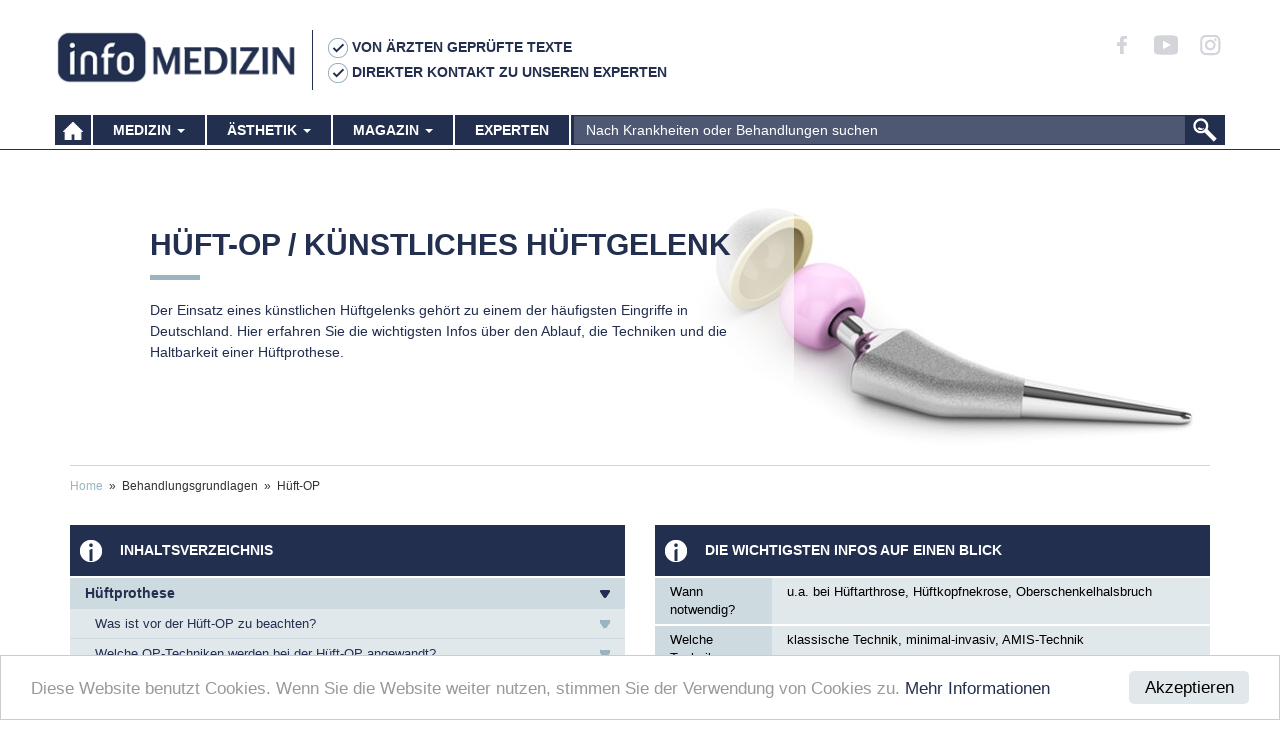

--- FILE ---
content_type: text/html; charset=utf-8
request_url: https://www.infomedizin.at/behandlungsgrundlagen/hueft-op-hueftprothese/
body_size: 20964
content:
<!DOCTYPE html>
<!--[if lt IE 7]> <html class="no-js ie6 oldie" lang="de-AT"> <![endif]-->
<!--[if IE 7]> <html class="no-js ie7 oldie" lang="de-AT"> <![endif]-->
<!--[if IE 8]> <html class="no-js ie8 oldie" lang="de-AT"> <![endif]-->
<!--[if gt IE 8]> <!--><html class="no-js ie6 oldie" lang="de-AT"> <!--<![endif]-->
<head>

<meta charset="utf-8">
<!-- 
	TYPO3
	        - - - - - - - - - - - -

	This website is powered by TYPO3 - inspiring people to share!
	TYPO3 is a free open source Content Management Framework initially created by Kasper Skaarhoj and licensed under GNU/GPL.
	TYPO3 is copyright 1998-2018 of Kasper Skaarhoj. Extensions are copyright of their respective owners.
	Information and contribution at https://typo3.org/
-->

<base href="https://www.infomedizin.at/">


<meta name="generator" content="TYPO3 CMS">
<meta name="description" content="Die Hüft-OP zählt zu einer der häufigsten in Deutschland. Hier erfahren Sie, wann ein künstliches Hüftgelenk (Hüftprothese) notwendig ist, welche Arten es gibt und wie dieses eingesetzt wird. Wir klären Sie außerdem über die verschiedenen Techniken auf.">
<meta name="author" content="Info Medizin">
<meta name="keywords" content="Medizin, Ästhetik, Experten, Doktoren">
<meta name="robots" content="index, follow">


<link rel="stylesheet" type="text/css" href="typo3temp/compressor/merged-4c02a3fe4823086064887ab3e9954c8f.css?1633082677" media="all">






<title>Hüft-OP: So wird ein künstliches Hüftgelenk eingesetzt&nbsp;&#124;&nbsp;info Medizin</title>    <meta http-equiv="X-UA-Compatible" content="IE=edge,chrome=1">
    <meta name="viewport" content="width=device-width, initial-scale=1">
    
    <script type="text/javascript">window.webhelps = {}; window.markers = [];</script><link rel="canonical" href="https://www.infomedizin.at/behandlungsgrundlagen/hueft-op-hueftprothese/"  /><!-- NEW --><link rel="alternate" href="https://www.infomedizin.de/behandlungsgrundlagen/hueft-op-hueftprothese/" hreflang="de-de" /><link rel="alternate" href="https://www.infomedizin.ch/behandlungsgrundlagen/hueft-op-hueftprothese/" hreflang="de-ch" /><link rel="alternate" href="https://www.infomedizin.at/behandlungsgrundlagen/hueft-op-hueftprothese/" hreflang="de-at" /><meta property="og:title" content="Hüft-OP: So wird ein künstliches Hüftgelenk eingesetzt"/><meta property="og:description" content="Die Hüft-OP zählt zu einer der häufigsten in Deutschland. Hier erfahren Sie, wann ein künstliches Hüftgelenk (Hüftprothese) notwendig ist, welche Arten es gibt und wie dieses eingesetzt wird. Wir klären Sie außerdem über die verschiedenen Techniken auf."/><meta property="og:url" content="https://www.infomedizin.at/behandlungsgrundlagen/hueft-op-hueftprothese/"/>    <link rel="shortcut icon" href="//www.infomedizin.de/fileadmin/default/templates/favicon.gif" type="image/gif; charset=binary">
    <link rel="icon" href="//www.infomedizin.de/fileadmin/default/templates/favicon.gif" type="image/gif; charset=binary">  <!--[if IE]><script type="text/javascript">
    // Fix for IE ignoring relative base tags.
    (function() {
        var baseTag = document.getElementsByTagName('base')[0];
        baseTag.href = baseTag.href;
    })();
  </script><![endif]--><script type="text/javascript">
    var gaProperty = 'UA-45878266-1', disableStr = 'ga-disable-' + gaProperty;

    if (document.cookie.indexOf(disableStr + '=true') > -1) window[disableStr] = true;

    function gaOptout() {
        document.cookie = disableStr + '=true; expires=Thu, 31 Dec 2099 23:59:59 UTC; path=/';
        window[disableStr] = true;
        document.location.reload();
    }
</script>
<script>(function(w,d,s,l,i){w[l]=w[l]||[];w[l].push({'gtm.start':new Date().getTime(),event:'gtm.js'});var f=d.getElementsByTagName(s)[0],j=d.createElement(s),dl=l!='dataLayer'?'&l='+l:'';j.async=true;j.src='//www.googletagmanager.com/gtm.js?id='+i+dl;f.parentNode.insertBefore(j,f);})(window,document,'script','dataLayer','GTM-PWNR4F');</script>
</head>
<body id="uid_2161" class="themed theme-0 whScrolledTop page-type_content">

<!-- Google Tag Manager -->
<noscript><iframe src="//www.googletagmanager.com/ns.html?id=GTM-PWNR4F" height="0" width="0" style="display:none;visibility:hidden"></iframe></noscript>
<!-- End Google Tag Manager -->
  <div id="im_wrapper_themed_header" class="bscol-bg-white whWithUsps navbar navbar-inverse navbar-fixed-top">        <div class="container" id="im_themed_header">
            <div class="col-xs-7 col-md-2" id="im_themed_header_logo">
                <div id="header_shares" class="pull-right hidden-xs hidden-sm hidden-md hidden-lg socials">
                    <a href="https://www.facebook.com/info.Medizin"                    target="_blank" class="social-icon fb"></a>
                    <a href="https://www.youtube.com/c/infomedizinde"                  target="_blank" class="social-icon yt"></a>
                    <a href="https://www.instagram.com/info_medizin/"                  target="_blank" class="social-icon ig"></a>
                </div><a href="" class="home-link"><img src="fileadmin/template/img/logo.png" alt="info Medizin" class="pull-left" /></a>  <p class="h4 pull-left usps">
    <img src="fileadmin/template/img/icons/usp-check.png" alt="check icon">
    Von Ärzten geprüfte Texte
    <br>
    <img src="fileadmin/template/img/icons/usp-check.png" alt="check icon">
    Direkter Kontakt zu unseren Experten
  </p>                
            </div>
            <!--<div class="col-xs-1 col-md-1 whHideOnScrollTop"></div>-->
            <!--
            <div class="col-xs-2 col-md-1 whHideOnScrollTop">
                <button type="button" class="icon-menu collapsed" data-toggle="collapse" data-target="#im_themed_mainmenu_main" aria-expanded="false">
                    <p>Men&uuml;</p>
                    <span class="icon"></span>
                </button>
            </div>
            <div class="col-xs-2 col-md-1 whHideOnScrollTop">
                <button type="button" class="icon-search collapsed" data-toggle="collapse" data-target="#im_themed_mainmenu_res" aria-expanded="false">
                    <p>suchen</p>
                    <span class="icon"></span>
                </button>
            </div>
            -->
            <div class="col-xs-4 col-md-2 pull-right whHideOnScrollTop">
                <button type="button" class="icon-search collapsed" data-toggle="collapse" data-target="#im_themed_mainmenu_res" aria-expanded="false">
                    <p>Suche</p>
                    <span class="icon"></span>
                </button>
                <button type="button" class="icon-menu collapsed" data-toggle="collapse" data-target="#im_themed_mainmenu_main" aria-expanded="false">
                    <p>Men&uuml;</p>
                    <span class="icon"></span>
                </button>
            </div>
            <div class="col-xs-12 col-md-6 whHideOnScrollTop collapsed" id="im_themed_header_subsections" data-toggle="collapse" data-target="#im_themed_mainmenu_sub">
                <p>Inhaltsverzeichnis</p>
            </div>
        </div><div class="container mega-wrapper" id="im_themed_mainmenu">
    <nav class="navbar">
        <div class="collapse" id="im_themed_mainmenu_main">
            <ul class="nav navbar-nav"><li class="homelink"><a href="/"><img src="fileadmin/template/img/icons/icon_home.png" alt="info Medizin" style="height: 18px" /></a></li><li class="dropdown mega med"><a class="dropdown-toggle" data-toggle="dropdown" role="button" aria-haspopup="true" aria-expanded="false">Medizin&nbsp;<span class="caret"></span></a><ul class="dropdown-menu"><li><span style="">Allergologie <span class="caret"></span></span><ul><li><a href="krankheiten/allergien/" style=""><span class="caret rotated"></span> Allergie</a></li><li><a href="krankheiten/fructoseintoleranz/" style=""><span class="caret rotated"></span> Fructoseintoleranz</a></li><li><a href="krankheiten/heuschnupfen/" style=""><span class="caret rotated"></span> Heuschnupfen</a></li><li><a href="krankheiten/histaminintoleranz-histaminunvertraeglichkeit/" style=""><span class="caret rotated"></span> Histaminintoleranz</a></li><li><a href="krankheiten/laktoseintoleranz/" style=""><span class="caret rotated"></span> Laktoseintoleranz</a></li><li><a href="krankheiten/leaky-gut-syndrom/" style=""><span class="caret rotated"></span> Leaky Gut Syndrom</a></li><li><a href="krankheiten/nahrungsmittelallergie/#milchallergie" style=""><span class="caret rotated"></span> Milchallergie</a></li><li><a href="krankheiten/nahrungsmittelallergie/" style=""><span class="caret rotated"></span> Nahrungsmittelallergie</a></li><li><a href="krankheiten/nahrungsmittelunvertraeglichkeit/" style=""><span class="caret rotated"></span> Nahrungsmittelintoleranz</a></li><li><a href="krankheiten/neurodermitis/" style=""><span class="caret rotated"></span> Neurodermitis</a></li><li><a href="krankheiten/zoeliakie-glutenunvertraeglichkeit/" style=""><span class="caret rotated"></span> Zöliakie</a></li></ul></li><li><span style="">Allgemeinmedizin <span class="caret"></span></span><ul><li><a href="krankheiten/bluthochdruck/" style=""><span class="caret rotated"></span> Bluthochdruck</a></li><li><a href="krankheiten/diabetes/" style=""><span class="caret rotated"></span> Diabetes</a></li><li><a href="krankheiten/fructoseintoleranz/" style=""><span class="caret rotated"></span> Fructoseintoleranz</a></li><li><a href="krankheiten/grippe/" style=""><span class="caret rotated"></span> Grippe</a></li><li class="subs"><a href="krankheiten/haarausfall/" style=""><span class="caret rotated"></span> Haarausfall</a><ul><li><a href="behandlungsgrundlagen/haarpigmentierung/" style=""><span class="caret rotated"></span> Haarpigmentierung</a></li><li><a href="behandlungsgrundlagen/haartransplantation/" style=""><span class="caret rotated"></span> Haartransplantation</a></li><li><a href="behandlungsgrundlagen/mesotherapie/" style=""><span class="caret rotated"></span> Mesotherapie</a></li><li><a href="behandlungen/prp-haare-arthrex-doppelspritze/" style=""><span class="caret rotated"></span> PRP Haare mit Arthrex® Doppelspritze</a></li></ul></li><li><a href="krankheiten/heuschnupfen/" style=""><span class="caret rotated"></span> Heuschnupfen</a></li><li><a href="krankheiten/histaminintoleranz-histaminunvertraeglichkeit/" style=""><span class="caret rotated"></span> Histaminintoleranz</a></li><li><a href="krankheiten/haemorrhoiden/" style=""><span class="caret rotated"></span> Hämorrhoiden</a></li><li class="subs"><a href="krankheiten/inkontinenz/" style=""><span class="caret rotated"></span> Inkontinenz</a><ul><li><a href="behandlungen/inkontinenz-behandlung-emsella/" style=""><span class="caret rotated"></span> BTL EMSELLA® Behandlung von Inkontinenz</a></li></ul></li><li><a href="krankheiten/laktoseintoleranz/" style=""><span class="caret rotated"></span> Laktoseintoleranz</a></li><li><a href="krankheiten/leaky-gut-syndrom/" style=""><span class="caret rotated"></span> Leaky Gut Syndrom</a></li><li><a href="behandlungen/magenspiegelung/" style=""><span class="caret rotated"></span> Magenspiegelung</a></li><li class="subs"><a href="behandlungsgrundlagen/impfungen/#masern" style=""><span class="caret rotated"></span> Masern</a><ul><li><a href="behandlungsgrundlagen/impfungen/" style=""><span class="caret rotated"></span> Impfungen</a></li></ul></li><li><a href="krankheiten/migraene/" style=""><span class="caret rotated"></span> Migräne</a></li><li><a href="krankheiten/nahrungsmittelunvertraeglichkeit/" style=""><span class="caret rotated"></span> Nahrungsmittelintoleranz</a></li><li><a href="krankheiten/reizdarm/" style=""><span class="caret rotated"></span> Reizdarm</a></li><li><a href="krankheiten/sodbrennen/" style=""><span class="caret rotated"></span> Sodbrennen</a></li><li><a href="krankheiten/verstopfung/" style=""><span class="caret rotated"></span> Verstopfung</a></li><li class="subs"><a href="krankheiten/zeckenbiss/" style=""><span class="caret rotated"></span> Zeckenbiss</a><ul><li><a href="krankheiten/zeckenbiss/#zeckenschutz" style=""><span class="caret rotated"></span> Zeckenschutz</a></li></ul></li><li><a href="krankheiten/zoeliakie-glutenunvertraeglichkeit/" style=""><span class="caret rotated"></span> Zöliakie</a></li></ul></li><li><span style="">Andrologie <span class="caret"></span></span><ul><li><a href="behandlungen/refertilisierung/" style=""><span class="caret rotated"></span> Refertilisierung</a></li><li><a href="behandlungen/sterilisation-mann/" style=""><span class="caret rotated"></span> Vasektomie</a></li></ul></li><li><span style="">Augenheilkunde <span class="caret"></span></span><ul><li><a href="krankheiten/altersweitsichtigkeit/" style=""><span class="caret rotated"></span> Altersweitsichtigkeit</a></li><li class="subs"><a href="behandlungsgrundlagen/augenlasern/" style=""><span class="caret rotated"></span> Augen lasern</a><ul><li><a href="behandlungsgrundlagen/augenlasern/#lasek" style=""><span class="caret rotated"></span> LASEK</a></li><li><a href="behandlungsgrundlagen/augenlasern/#lasik" style=""><span class="caret rotated"></span> LASIK</a></li><li><a href="behandlungsgrundlagen/augenlasern/#prk" style=""><span class="caret rotated"></span> PRK</a></li></ul></li><li><a href="krankheiten/bindehautentzuendung/" style=""><span class="caret rotated"></span> Bindehautentzündung</a></li><li><a href="krankheiten/diabetisches-makulaoedem/" style=""><span class="caret rotated"></span> Diabetisches Makulaödem</a></li><li><a href="krankheiten/grauer-star/" style=""><span class="caret rotated"></span> Grauer Star</a></li><li class="subs"><a href="krankheiten/gruener-star-glaukom/" style=""><span class="caret rotated"></span> Grüner Star</a><ul><li><a href="krankheiten/gruener-star-glaukom/#gruener-star-behandlung" style=""><span class="caret rotated"></span> Grüner Star Behandlung</a></li></ul></li><li><a href="krankheiten/hornhautverkruemmung/" style=""><span class="caret rotated"></span> Hornhautverkrümmung</a></li><li><a href="krankheiten/kurzsichtigkeit/" style=""><span class="caret rotated"></span> Kurzsichtigkeit</a></li><li><a href="krankheiten/makuladegeneration/" style=""><span class="caret rotated"></span> Makuladegeneration</a></li><li><a href="krankheiten/weitsichtigkeit/" style=""><span class="caret rotated"></span> Weitsichtigkeit</a></li></ul></li><li><span style="">Chiropraktik <span class="caret"></span></span><ul><li><a href="krankheiten/migraene/" style=""><span class="caret rotated"></span> Migräne</a></li><li><a href="krankheiten/rueckenschmerzen/" style=""><span class="caret rotated"></span> Rückenschmerzen</a></li><li><a href="krankheiten/tinnitus/" style=""><span class="caret rotated"></span> Tinnitus</a></li></ul></li><li><span style="">Chirurgie (medizinisch) <span class="caret"></span></span><ul><li><a href="krankheiten/bandscheibenvorfall/" style=""><span class="caret rotated"></span> Bandscheibenvorfall</a></li><li><a href="themenwelt/brust-op/behandlungsgrundlagen/brustrekonstruktion/" style=""><span class="caret rotated"></span> Brustrekonstruktion</a></li><li><a href="behandlungsgrundlagen/gynaekologische-untersuchung/" style=""><span class="caret rotated"></span> Gynäkologische Vorsorgeuntersuchung</a></li><li><a href="krankheiten/hodenhochstand/" style=""><span class="caret rotated"></span> Hodenhochstand</a></li><li class="subs"><a href="themenwelt/brust-op/krankheiten/kapselfibrose/" style=""><span class="caret rotated"></span> Kapselfibrose</a><ul><li><a href="themenwelt/brust-op/behandlungsgrundlagen/brustimplantate-entfernen-wechseln/" style=""><span class="caret rotated"></span> Brustimplantate entfernen / wechseln</a></li></ul></li><li><a href="krankheiten/karpaltunnelsyndrom/" style=""><span class="caret rotated"></span> Karpaltunnelsyndrom</a></li><li><a href="krankheiten/leistenbruch/" style=""><span class="caret rotated"></span> Leistenbruch</a></li><li><a href="krankheiten/nabelbruch/" style=""><span class="caret rotated"></span> Nabelbruch</a></li><li class="subs"><a href="krankheiten/phimose/" style=""><span class="caret rotated"></span> Phimose (Vorhautverengung)</a><ul><li><a href="behandlungen/beschneidung/" style=""><span class="caret rotated"></span> Beschneidung</a></li></ul></li><li><a href="krankheiten/skoliose/" style=""><span class="caret rotated"></span> Skoliose</a></li></ul></li><li><span style="">Dermatologie <span class="caret"></span></span><ul><li class="subs"><a href="krankheiten/acnevulgaris/" style=""><span class="caret rotated"></span> Akne</a><ul><li><a href="behandlungen/aknenarben-entfernen/" style=""><span class="caret rotated"></span> Aknenarben entfernen</a></li></ul></li><li><a href="krankheiten/aktinische-keratose/" style=""><span class="caret rotated"></span> Aktinische Keratose</a></li><li><a href="krankheiten/couperose-rosazea/" style=""><span class="caret rotated"></span> Couperose und Rosazea</a></li><li><a href="krankheiten/fusspilz/" style=""><span class="caret rotated"></span> Fußpilz</a></li><li class="subs"><a href="krankheiten/haarausfall/" style=""><span class="caret rotated"></span> Haarausfall</a><ul><li><a href="behandlungsgrundlagen/haarpigmentierung/" style=""><span class="caret rotated"></span> Haarpigmentierung</a></li><li><a href="behandlungsgrundlagen/haartransplantation/" style=""><span class="caret rotated"></span> Haartransplantation</a></li><li><a href="behandlungsgrundlagen/mesotherapie/" style=""><span class="caret rotated"></span> Mesotherapie</a></li><li><a href="behandlungen/prp-haare-arthrex-doppelspritze/" style=""><span class="caret rotated"></span> PRP Haare mit Arthrex® Doppelspritze</a></li></ul></li><li class="subs"><a href="krankheiten/hautkrebs/" style=""><span class="caret rotated"></span> Hautkrebs</a><ul><li><a href="krankheiten/hautkrebs/#hautkrebs-shy-vorsorge" style=""><span class="caret rotated"></span> Hautkrebs&shy;vorsorge</a></li><li><a href="krankheiten/hautkrebs/#hautkrebsbehandlung" style=""><span class="caret rotated"></span> Hautkrebsbehandlung</a></li><li><a href="behandlungsgrundlagen/laserbehandlung/" style=""><span class="caret rotated"></span> Laserbehandlung</a></li></ul></li><li><a href="behandlungen/hornzipfel/" style=""><span class="caret rotated"></span> Hornzipfel entfernen</a></li><li><a href="behandlungsgrundlagen/laserbehandlung/" style=""><span class="caret rotated"></span> Laserbehandlung</a></li><li class="subs"><a href="krankheiten/lipoedem/" style=""><span class="caret rotated"></span> Lipödem</a><ul><li class="subs"><a href="behandlungsgrundlagen/fettabsaugung/" style=""><span class="caret rotated"></span> Fettabsaugung</a><ul><li><a href="krankheiten/lipoedem/#fettabsaugung-bei-lipoedem" style=""><span class="caret rotated"></span> Fettabsaugung bei Lipödem</a></li></ul></li></ul></li><li class="subs"><a href="krankheiten/nagelpilz/" style=""><span class="caret rotated"></span> Nagelpilz</a><ul><li><a href="behandlungsgrundlagen/laserbehandlung/" style=""><span class="caret rotated"></span> Laserbehandlung</a></li></ul></li><li><a href="behandlungsgrundlagen/narben-entfernen-narbenkorrektur/" style=""><span class="caret rotated"></span> Narben entfernen</a></li><li><a href="krankheiten/neurodermitis/" style=""><span class="caret rotated"></span> Neurodermitis</a></li></ul></li><li><span style="">Ernährungsmedizin <span class="caret"></span></span><ul><li class="subs"><a href="krankheiten/adipositas/" style=""><span class="caret rotated"></span> Adipositas</a><ul><li><a href="behandlungsgrundlagen/fettabsaugung/" style=""><span class="caret rotated"></span> Fettabsaugung</a></li><li class="subs"><a href="behandlungsgrundlagen/magenverkleinerung/" style=""><span class="caret rotated"></span> Magenverkleinerung</a><ul><li><a href="behandlungen/magenballon/" style=""><span class="caret rotated"></span> Magenballon</a></li></ul></li></ul></li></ul></li><li><span style="">Gastroenterologie <span class="caret"></span></span><ul><li class="subs"><a href="krankheiten/darmkrebs/" style=""><span class="caret rotated"></span> Darmkrebs</a><ul><li><a href="behandlungen/darmspiegelung/" style=""><span class="caret rotated"></span> Darmspiegelung</a></li></ul></li><li><a href="krankheiten/fructoseintoleranz/" style=""><span class="caret rotated"></span> Fructoseintoleranz</a></li><li><a href="krankheiten/histaminintoleranz-histaminunvertraeglichkeit/" style=""><span class="caret rotated"></span> Histaminintoleranz</a></li><li><a href="krankheiten/haemorrhoiden/" style=""><span class="caret rotated"></span> Hämorrhoiden</a></li><li><a href="krankheiten/laktoseintoleranz/" style=""><span class="caret rotated"></span> Laktoseintoleranz</a></li><li><a href="krankheiten/leaky-gut-syndrom/" style=""><span class="caret rotated"></span> Leaky Gut Syndrom</a></li><li><a href="behandlungen/magenspiegelung/" style=""><span class="caret rotated"></span> Magenspiegelung</a></li><li><a href="krankheiten/nahrungsmittelallergie/" style=""><span class="caret rotated"></span> Nahrungsmittelallergie</a></li><li><a href="krankheiten/nahrungsmittelunvertraeglichkeit/" style=""><span class="caret rotated"></span> Nahrungsmittelintoleranz</a></li><li><a href="krankheiten/reizdarm/" style=""><span class="caret rotated"></span> Reizdarm</a></li><li><a href="krankheiten/zoeliakie-glutenunvertraeglichkeit/" style=""><span class="caret rotated"></span> Zöliakie</a></li></ul></li><li><span style="">Gynäkologie <span class="caret"></span></span><ul><li><a href="krankheiten/chlamydien-infektion/" style=""><span class="caret rotated"></span> Chlamydien</a></li><li><a href="krankheiten/endometriose/" style=""><span class="caret rotated"></span> Endometriose</a></li><li><a href="krankheiten/gebaermutterhalskrebs/" style=""><span class="caret rotated"></span> Gebärmutterhalskrebs</a></li><li><a href="behandlungsgrundlagen/gynaekologische-untersuchung/" style=""><span class="caret rotated"></span> Gynäkologische Vorsorgeuntersuchung</a></li><li class="subs"><a href="krankheiten/inkontinenz/" style=""><span class="caret rotated"></span> Inkontinenz</a><ul><li><a href="behandlungen/inkontinenz-behandlung-emsella/" style=""><span class="caret rotated"></span> BTL EMSELLA® Behandlung von Inkontinenz</a></li></ul></li><li><a href="krankheiten/scheidenpilz/" style=""><span class="caret rotated"></span> Scheidenpilz</a></li><li><a href="behandlungsgrundlagen/schwangerschaft-untersuchungen-vorsorge/" style=""><span class="caret rotated"></span> Schwangerschaftsvorsorge</a></li><li class="subs"><a href="behandlungsgrundlagen/verhuetung-verhuetungsmittel/" style=""><span class="caret rotated"></span> Verhütungsmittel</a><ul><li><a href="behandlungen/pille-absetzen/" style=""><span class="caret rotated"></span> Pille absetzen</a></li></ul></li><li class="subs"><a href="krankheiten/wechseljahre/" style=""><span class="caret rotated"></span> Wechseljahre</a><ul><li><a href="behandlungen/scheidentrockenheit/" style=""><span class="caret rotated"></span> Scheidentrockenheit</a></li></ul></li></ul></li><li><span style="">HNO <span class="caret"></span></span><ul><li><a href="krankheiten/grippe/" style=""><span class="caret rotated"></span> Grippe</a></li><li><a href="krankheiten/hoersturz/" style=""><span class="caret rotated"></span> Hörsturz</a></li><li><a href="krankheiten/mittelohrentzuendung/" style=""><span class="caret rotated"></span> Mittelohrentzündung</a></li><li class="subs"><a href="behandlungsgrundlagen/nasenkorrektur/#nasenscheidewandverkruemmung" style=""><span class="caret rotated"></span> Nasenscheidewandverkrümmung</a><ul><li><a href="behandlungsgrundlagen/nasenkorrektur/" style=""><span class="caret rotated"></span> Nasenkorrektur</a></li></ul></li><li><a href="krankheiten/schnarchen/" style=""><span class="caret rotated"></span> Schnarchen</a></li><li><a href="krankheiten/tinnitus/" style=""><span class="caret rotated"></span> Tinnitus</a></li></ul></li><li><span style="">Kardiologie <span class="caret"></span></span><ul><li><a href="krankheiten/bluthochdruck/" style=""><span class="caret rotated"></span> Bluthochdruck</a></li><li><a href="behandlungsgrundlagen/bypass-operation/" style=""><span class="caret rotated"></span> Bypass-Operation</a></li><li class="subs"><a href="krankheiten/herzinfarkt/" style=""><span class="caret rotated"></span> Herzinfarkt</a><ul><li><a href="behandlungsgrundlagen/bypass-operation/" style=""><span class="caret rotated"></span> Bypass-Operation</a></li></ul></li><li class="subs"><a href="krankheiten/herzinsuffizienz/" style=""><span class="caret rotated"></span> Herzinsuffizienz</a><ul><li><a href="behandlungsgrundlagen/bypass-operation/" style=""><span class="caret rotated"></span> Bypass-Operation</a></li></ul></li><li><a href="krankheiten/herzrhythmusstoerungen/" style=""><span class="caret rotated"></span> Herzrhythmusstörungen</a></li><li><a href="krankheiten/ploetzlicher-herztod/" style=""><span class="caret rotated"></span> Plötzlicher Herztod</a></li><li><a href="behandlungen/sportkardiologie/" style=""><span class="caret rotated"></span> Sportkardiologie</a></li><li><a href="krankheiten/vorhofflimmern/" style=""><span class="caret rotated"></span> Vorhofflimmern</a></li></ul></li><li><span style="">Kieferorthopädie <span class="caret"></span></span><ul><li><a href="krankheiten/aphthen/" style=""><span class="caret rotated"></span> Aphthen</a></li><li><a href="krankheiten/bruxismus-zaehneknirschen/" style=""><span class="caret rotated"></span> Bruxismus</a></li><li class="subs"><a href="behandlungsgrundlagen/zahnspangen/" style=""><span class="caret rotated"></span> Zahnspangen</a><ul><li><a href="behandlungsgrundlagen/zahnspangen/#feste-zahnspange" style=""><span class="caret rotated"></span> Feste Zahnspange</a></li><li><a href="behandlungsgrundlagen/zahnspangen/#unsichtbare-zahnspange" style=""><span class="caret rotated"></span> Unsichtbare Zahnspange</a></li></ul></li></ul></li><li><span style="">Kinderchirurgie <span class="caret"></span></span><ul><li><a href="krankheiten/hodenhochstand/" style=""><span class="caret rotated"></span> Hodenhochstand</a></li><li><a href="krankheiten/leistenbruch/" style=""><span class="caret rotated"></span> Leistenbruch</a></li><li><a href="krankheiten/nabelbruch/" style=""><span class="caret rotated"></span> Nabelbruch</a></li><li class="subs"><a href="krankheiten/phimose/" style=""><span class="caret rotated"></span> Phimose (Vorhautverengung)</a><ul><li><a href="behandlungen/beschneidung/" style=""><span class="caret rotated"></span> Beschneidung</a></li></ul></li></ul></li><li><span style="">Lasertherapie <span class="caret"></span></span><ul><li><a href="krankheiten/aktinische-keratose/" style=""><span class="caret rotated"></span> Aktinische Keratose</a></li><li class="subs"><a href="krankheiten/hautkrebs/" style=""><span class="caret rotated"></span> Hautkrebs</a><ul><li><a href="krankheiten/hautkrebs/#hautkrebs-shy-vorsorge" style=""><span class="caret rotated"></span> Hautkrebs&shy;vorsorge</a></li><li><a href="krankheiten/hautkrebs/#hautkrebsbehandlung" style=""><span class="caret rotated"></span> Hautkrebsbehandlung</a></li><li><a href="behandlungsgrundlagen/laserbehandlung/" style=""><span class="caret rotated"></span> Laserbehandlung</a></li></ul></li><li class="subs"><a href="krankheiten/nagelpilz/" style=""><span class="caret rotated"></span> Nagelpilz</a><ul><li><a href="behandlungsgrundlagen/laserbehandlung/" style=""><span class="caret rotated"></span> Laserbehandlung</a></li></ul></li></ul></li><li><span style="">MKG-Chirurgie <span class="caret"></span></span><ul><li><a href="krankheiten/parodontose/" style=""><span class="caret rotated"></span> Parodontose</a></li><li class="subs"><a href="behandlungsgrundlagen/zahnimplantate/#periimplantitis" style=""><span class="caret rotated"></span> Periimplantitis</a><ul><li><a href="behandlungsgrundlagen/zahnimplantate/" style=""><span class="caret rotated"></span> Zahnimplantate</a></li></ul></li><li><a href="behandlungsgrundlagen/weisheitszahn-op/" style=""><span class="caret rotated"></span> Weisheitszahn OP</a></li><li class="subs"><a href="krankheiten/zahnarztangst/" style=""><span class="caret rotated"></span> Zahnarztangst</a><ul><li><a href="krankheiten/zahnarztangst/#behandlung-von-angstpatienten" style=""><span class="caret rotated"></span> Behandlung von Angstpatienten</a></li></ul></li><li><a href="behandlungsgrundlagen/zahnimplantate/" style=""><span class="caret rotated"></span> Zahnimplantate</a></li><li class="subs"><a href="behandlungsgrundlagen/zahnspangen/" style=""><span class="caret rotated"></span> Zahnspangen</a><ul><li><a href="behandlungsgrundlagen/zahnspangen/#feste-zahnspange" style=""><span class="caret rotated"></span> Feste Zahnspange</a></li><li><a href="behandlungsgrundlagen/zahnspangen/#unsichtbare-zahnspange" style=""><span class="caret rotated"></span> Unsichtbare Zahnspange</a></li></ul></li></ul></li><li><span style="">Neurochirurgie <span class="caret"></span></span><ul><li><a href="krankheiten/bandscheibenvorfall/" style=""><span class="caret rotated"></span> Bandscheibenvorfall</a></li><li><a href="krankheiten/rueckenschmerzen/" style=""><span class="caret rotated"></span> Rückenschmerzen</a></li><li><a href="krankheiten/skoliose/" style=""><span class="caret rotated"></span> Skoliose</a></li></ul></li><li><span style="">Onkologie <span class="caret"></span></span><ul><li><a href="krankheiten/aktinische-keratose/" style=""><span class="caret rotated"></span> Aktinische Keratose</a></li><li><a href="themenwelt/brust-op/behandlungsgrundlagen/brustrekonstruktion/" style=""><span class="caret rotated"></span> Brustrekonstruktion</a></li><li class="subs"><a href="krankheiten/darmkrebs/" style=""><span class="caret rotated"></span> Darmkrebs</a><ul><li><a href="behandlungen/darmspiegelung/" style=""><span class="caret rotated"></span> Darmspiegelung</a></li></ul></li><li><a href="krankheiten/gebaermutterhalskrebs/" style=""><span class="caret rotated"></span> Gebärmutterhalskrebs</a></li><li><a href="behandlungsgrundlagen/gynaekologische-untersuchung/" style=""><span class="caret rotated"></span> Gynäkologische Vorsorgeuntersuchung</a></li><li class="subs"><a href="krankheiten/hautkrebs/" style=""><span class="caret rotated"></span> Hautkrebs</a><ul><li><a href="krankheiten/hautkrebs/#hautkrebs-shy-vorsorge" style=""><span class="caret rotated"></span> Hautkrebs&shy;vorsorge</a></li><li><a href="krankheiten/hautkrebs/#hautkrebsbehandlung" style=""><span class="caret rotated"></span> Hautkrebsbehandlung</a></li><li><a href="behandlungsgrundlagen/laserbehandlung/" style=""><span class="caret rotated"></span> Laserbehandlung</a></li></ul></li></ul></li><li><span style="">Orthopädie <span class="caret"></span></span><ul><li><a href="krankheiten/bandscheibenvorfall/" style=""><span class="caret rotated"></span> Bandscheibenvorfall</a></li><li><a href="krankheiten/facettensyndrom/" style=""><span class="caret rotated"></span> Facettensyndrom</a></li><li class="subs"><a href="krankheiten/hueftarthrose/" style=""><span class="caret rotated"></span> Hüftarthrose</a><ul><li><a href="behandlungsgrundlagen/hueft-op-hueftprothese/" style=""><span class="caret rotated"></span> Hüft-OP</a></li></ul></li><li><a href="krankheiten/rueckenschmerzen/" style=""><span class="caret rotated"></span> Rückenschmerzen</a></li><li><a href="krankheiten/skoliose/" style=""><span class="caret rotated"></span> Skoliose</a></li><li><a href="krankheiten/synovialzyste/" style=""><span class="caret rotated"></span> Synovialzyste</a></li></ul></li><li><span style="">Osteopathie <span class="caret"></span></span><ul><li><a href="krankheiten/migraene/" style=""><span class="caret rotated"></span> Migräne</a></li><li><a href="krankheiten/rueckenschmerzen/" style=""><span class="caret rotated"></span> Rückenschmerzen</a></li><li><a href="krankheiten/tinnitus/" style=""><span class="caret rotated"></span> Tinnitus</a></li></ul></li><li><span style="">Phlebologie <span class="caret"></span></span><ul><li><a href="krankheiten/haemorrhoiden/" style=""><span class="caret rotated"></span> Hämorrhoiden</a></li><li class="subs"><a href="krankheiten/lipoedem/" style=""><span class="caret rotated"></span> Lipödem</a><ul><li class="subs"><a href="behandlungsgrundlagen/fettabsaugung/" style=""><span class="caret rotated"></span> Fettabsaugung</a><ul><li><a href="krankheiten/lipoedem/#fettabsaugung-bei-lipoedem" style=""><span class="caret rotated"></span> Fettabsaugung bei Lipödem</a></li></ul></li></ul></li></ul></li><li><span style="">Pneumologie <span class="caret"></span></span><ul><li><a href="krankheiten/asthma/" style=""><span class="caret rotated"></span> Asthma (Bronchiale)</a></li><li><a href="krankheiten/copd/" style=""><span class="caret rotated"></span> COPD</a></li><li><a href="krankheiten/heuschnupfen/" style=""><span class="caret rotated"></span> Heuschnupfen</a></li><li><a href="krankheiten/schnarchen/" style=""><span class="caret rotated"></span> Schnarchen</a></li></ul></li><li><span style="">Proktologie <span class="caret"></span></span><ul><li class="subs"><a href="krankheiten/darmkrebs/" style=""><span class="caret rotated"></span> Darmkrebs</a><ul><li><a href="behandlungen/darmspiegelung/" style=""><span class="caret rotated"></span> Darmspiegelung</a></li></ul></li><li><a href="krankheiten/haemorrhoiden/" style=""><span class="caret rotated"></span> Hämorrhoiden</a></li><li><a href="krankheiten/leaky-gut-syndrom/" style=""><span class="caret rotated"></span> Leaky Gut Syndrom</a></li></ul></li><li><span style="">Psychotherapie <span class="caret"></span></span><ul><li><a href="krankheiten/angststoerung/" style=""><span class="caret rotated"></span> Angststörung</a></li><li><a href="krankheiten/burnout/" style=""><span class="caret rotated"></span> Burnout</a></li><li><a href="krankheiten/depressionen/" style=""><span class="caret rotated"></span> Depressionen</a></li><li class="subs"><a href="krankheiten/zahnarztangst/" style=""><span class="caret rotated"></span> Zahnarztangst</a><ul><li><a href="krankheiten/zahnarztangst/#behandlung-von-angstpatienten" style=""><span class="caret rotated"></span> Behandlung von Angstpatienten</a></li></ul></li></ul></li><li><span style="">Schlafmedizin <span class="caret"></span></span><ul><li><a href="krankheiten/bruxismus-zaehneknirschen/" style=""><span class="caret rotated"></span> Bruxismus</a></li><li><a href="krankheiten/schlafapnoe/" style=""><span class="caret rotated"></span> Schlafapnoe</a></li><li><a href="krankheiten/schlafstoerungen/" style=""><span class="caret rotated"></span> Schlafstörungen</a></li><li><a href="krankheiten/schnarchen/" style=""><span class="caret rotated"></span> Schnarchen</a></li></ul></li><li><span style="">Stressmedizin <span class="caret"></span></span><ul><li><a href="krankheiten/burnout/" style=""><span class="caret rotated"></span> Burnout</a></li><li><a href="krankheiten/depressionen/" style=""><span class="caret rotated"></span> Depressionen</a></li><li><a href="krankheiten/schlafstoerungen/" style=""><span class="caret rotated"></span> Schlafstörungen</a></li></ul></li><li><span style="">Urologie <span class="caret"></span></span><ul><li><a href="krankheiten/blasenentzuendung/" style=""><span class="caret rotated"></span> Blasenentzündung</a></li><li><a href="behandlungen/hornzipfel/" style=""><span class="caret rotated"></span> Hornzipfel entfernen</a></li><li class="subs"><a href="krankheiten/phimose/" style=""><span class="caret rotated"></span> Phimose (Vorhautverengung)</a><ul><li><a href="behandlungen/beschneidung/" style=""><span class="caret rotated"></span> Beschneidung</a></li></ul></li><li><a href="behandlungen/refertilisierung/" style=""><span class="caret rotated"></span> Refertilisierung</a></li><li><a href="behandlungen/sterilisation-mann/" style=""><span class="caret rotated"></span> Vasektomie</a></li></ul></li><li><span style="">Wirbelsäulenchirurgie <span class="caret"></span></span><ul><li><a href="krankheiten/bandscheibenvorfall/" style=""><span class="caret rotated"></span> Bandscheibenvorfall</a></li><li><a href="krankheiten/rueckenschmerzen/" style=""><span class="caret rotated"></span> Rückenschmerzen</a></li><li><a href="krankheiten/skoliose/" style=""><span class="caret rotated"></span> Skoliose</a></li></ul></li><li><span style="">Zahnmedizin <span class="caret"></span></span><ul><li><a href="krankheiten/aphthen/" style=""><span class="caret rotated"></span> Aphthen</a></li><li><a href="krankheiten/bruxismus-zaehneknirschen/" style=""><span class="caret rotated"></span> Bruxismus</a></li><li><a href="krankheiten/freiliegende-zahnhaelse/" style=""><span class="caret rotated"></span> Freiliegende Zahnhälse</a></li><li><a href="behandlungen/frenotomie/" style=""><span class="caret rotated"></span> Frenotomie</a></li><li><a href="krankheiten/parodontose/" style=""><span class="caret rotated"></span> Parodontose</a></li><li class="subs"><a href="behandlungsgrundlagen/zahnimplantate/#periimplantitis" style=""><span class="caret rotated"></span> Periimplantitis</a><ul><li><a href="behandlungsgrundlagen/zahnimplantate/" style=""><span class="caret rotated"></span> Zahnimplantate</a></li></ul></li><li><a href="behandlungsgrundlagen/weisheitszahn-op/" style=""><span class="caret rotated"></span> Weisheitszahn OP</a></li><li><a href="behandlungen/wurzelbehandlung/" style=""><span class="caret rotated"></span> Wurzel&shy;behandlung</a></li><li class="subs"><a href="krankheiten/zahnarztangst/" style=""><span class="caret rotated"></span> Zahnarztangst</a><ul><li><a href="krankheiten/zahnarztangst/#behandlung-von-angstpatienten" style=""><span class="caret rotated"></span> Behandlung von Angstpatienten</a></li></ul></li><li><a href="behandlungsgrundlagen/zahnimplantate/" style=""><span class="caret rotated"></span> Zahnimplantate</a></li><li class="subs"><a href="behandlungsgrundlagen/zahnspangen/" style=""><span class="caret rotated"></span> Zahnspangen</a><ul><li><a href="behandlungsgrundlagen/zahnspangen/#feste-zahnspange" style=""><span class="caret rotated"></span> Feste Zahnspange</a></li><li><a href="behandlungsgrundlagen/zahnspangen/#unsichtbare-zahnspange" style=""><span class="caret rotated"></span> Unsichtbare Zahnspange</a></li></ul></li></ul></li><li class="hidden-sm hidden-md hidden-lg">
  <a href="uebersicht-themenbereiche/medizin/" class="btn">Alle Themen von A-Z</a>
</li>
<li class="whExtraInfo"><div class="divider"><hr></div><p><a href="uebersicht-themenbereiche/medizin/" class="btn">Alle Themen von A - Z</a></p><div class="divider"><hr></div><h3>Aktuelle Themen:</h3><div>
  <a href="/krankheiten/parodontose/" class="whHeadlineOverImage">
    <img src="bilder/Home/Kaestchen_Homeseite/parodontose_teaser.jpg" width="247" height="170" alt="Parodontose" />
    <h5 class="h4">Parodontose</h5>
  </a>
</div>
<br>
<br>
<div>
  <a href="/behandlungen/magenspiegelung/" class="whHeadlineOverImage">
    <img src="bilder/Home/Kaestchen_Homeseite/magenspiegelung_gastroskop_teaser.jpg" width="247" height="170" alt="Magenspiegelung" />
    <h5 class="h4">Magenspiegelung</h5>
  </a>
</div>
<br>
<br>
<div>
  <a href="/behandlungsgrundlagen/verhuetung-verhuetungsmittel/" class="whHeadlineOverImage">
    <img src="bilder/Home/Kaestchen_Homeseite/verhuetungsmittel_teaser.jpg" width="247" height="170" alt="Verhütungsmittel" />
    <h5 class="h4">Verhütungsmittel</h5>
  </a>
</div>
<br>
<br></li></ul></li><li class="dropdown mega aes"><a class="dropdown-toggle" data-toggle="dropdown" role="button" aria-haspopup="true" aria-expanded="false">Ästhetik&nbsp;<span class="caret"></span></a><ul class="dropdown-menu"><li><span style="">Dermatologie <span class="caret"></span></span><ul><li class="subs"><a href="krankheiten/besenreiser-krampfadern/" style=""><span class="caret rotated"></span> Besenreiser</a><ul><li><a href="behandlungsgrundlagen/laserbehandlung/" style=""><span class="caret rotated"></span> Laserbehandlung</a></li></ul></li><li><a href="themenwelt/faltenbehandlung/behandlungen/botoxbehandlung-falten/" style=""><span class="caret rotated"></span> Botoxbehandlung gegen Falten</a></li><li class="subs"><a href="krankheiten/cellulite/" style=""><span class="caret rotated"></span> Cellulite</a><ul><li><a href="behandlungen/emtone/" style=""><span class="caret rotated"></span> EMTONE® Cellulitebehandlung</a></li><li><a href="behandlungsgrundlagen/fettabsaugung/" style=""><span class="caret rotated"></span> Fettabsaugung</a></li><li><a href="behandlungsgrundlagen/mesotherapie/" style=""><span class="caret rotated"></span> Mesotherapie</a></li></ul></li><li class="subs"><a href="themenwelt/faltenbehandlung/behandlungsgrundlagen/faltenbehandlung/" style=""><span class="caret rotated"></span> Falten&shy;behandlung</a><ul><li><a href="behandlungen/belotero/" style=""><span class="caret rotated"></span> Belotero®</a></li><li><a href="themenwelt/faltenbehandlung/behandlungen/botoxbehandlung-falten/" style=""><span class="caret rotated"></span> Botoxbehandlung gegen Falten</a></li><li><a href="behandlungen/emface/" style=""><span class="caret rotated"></span> EMFACE®</a></li><li><a href="themenwelt/faltenbehandlung/behandlungen/faltenunterspritzung/" style=""><span class="caret rotated"></span> Faltenunterspritzung mit Hyaluronsäure</a></li><li><a href="themenwelt/faltenbehandlung/behandlungen/microdermabrasion/" style=""><span class="caret rotated"></span> Microdermabrasion</a></li><li><a href="behandlungen/philart-biostimulatoren/" style=""><span class="caret rotated"></span> PolyPhil™ (PhilArt) Biostimulatoren</a></li><li><a href="behandlungen/radiesse/" style=""><span class="caret rotated"></span> Radiesse®</a></li><li><a href="behandlungen/restylane-filler/" style=""><span class="caret rotated"></span> Restylane Filler</a></li><li><a href="behandlungen/revitalis-skinbooster/" style=""><span class="caret rotated"></span> Revitalis® Skinbooster</a></li><li><a href="behandlungen/saypha-ha-filler/" style=""><span class="caret rotated"></span> Saypha® HA Filler</a></li><li><a href="behandlungen/sculptra/" style=""><span class="caret rotated"></span> Sculptra®</a></li><li><a href="behandlungen/skinbooster/" style=""><span class="caret rotated"></span> Skinbooster</a></li><li><a href="behandlungen/ultherapy/" style=""><span class="caret rotated"></span> Ultherapy®</a></li><li><a href="themenwelt/faltenbehandlung/behandlungen/vampir-lifting/" style=""><span class="caret rotated"></span> Vampir Lifting</a></li></ul></li><li class="subs"><a href="behandlungsgrundlagen/fettabsaugung/" style=""><span class="caret rotated"></span> Fettabsaugung</a><ul><li><a href="behandlungen/fett-weg-spritze/" style=""><span class="caret rotated"></span> Fett-weg-Spritze</a></li><li><a href="behandlungen/kryolipolyse-cool-freeze/" style=""><span class="caret rotated"></span> Kryolipolyse</a></li></ul></li><li class="subs"><a href="krankheiten/gynaekomastie/" style=""><span class="caret rotated"></span> Gynäkomastie</a><ul><li><a href="behandlungsgrundlagen/fettabsaugung/" style=""><span class="caret rotated"></span> Fettabsaugung</a></li></ul></li><li class="subs"><a href="krankheiten/hyperhidrose/" style=""><span class="caret rotated"></span> Hyperhidrose</a><ul><li><a href="krankheiten/hyperhidrose/#hyperhidrose---botoxbehandlung" style=""><span class="caret rotated"></span> Hyperhidrose - Botoxbehandlung</a></li><li><a href="krankheiten/hyperhidrose/#hyperhidrose---miradry" style=""><span class="caret rotated"></span> Hyperhidrose - miraDry</a></li><li><a href="krankheiten/hyperhidrose/#schweissdruesen-entfernen" style=""><span class="caret rotated"></span> Schweißdrüsen entfernen</a></li></ul></li><li class="subs"><a href="behandlungsgrundlagen/koerperstraffung/" style=""><span class="caret rotated"></span> Körperstraffung</a><ul><li><a href="behandlungen/emsculpt/" style=""><span class="caret rotated"></span> EMSCULPT® Körperstraffung</a></li><li><a href="behandlungen/emsculpt-neo/" style=""><span class="caret rotated"></span> EMSCULPT® NEO - Fettabbau & Muskelaufbau</a></li><li><a href="behandlungen/fett-weg-spritze/" style=""><span class="caret rotated"></span> Fett-weg-Spritze</a></li><li><a href="behandlungen/kryolipolyse-cool-freeze/" style=""><span class="caret rotated"></span> Kryolipolyse</a></li></ul></li><li class="subs"><a href="behandlungsgrundlagen/laserbehandlung/" style=""><span class="caret rotated"></span> Laserbehandlung</a><ul><li><a href="behandlungen/haarentfernung/" style=""><span class="caret rotated"></span> Dauerhafte Haarentfernung</a></li><li><a href="behandlungsgrundlagen/laserbehandlung/#narben-lasern" style=""><span class="caret rotated"></span> Narben lasern</a></li><li><a href="behandlungen/tattooentfernung/" style=""><span class="caret rotated"></span> Tattoo&shy;entfernung</a></li></ul></li><li><a href="behandlungsgrundlagen/mesotherapie/" style=""><span class="caret rotated"></span> Mesotherapie</a></li><li class="subs"><a href="behandlungsgrundlagen/narben-entfernen-narbenkorrektur/" style=""><span class="caret rotated"></span> Narben entfernen</a><ul><li><a href="behandlungsgrundlagen/laserbehandlung/#narben-lasern" style=""><span class="caret rotated"></span> Narben lasern</a></li></ul></li><li><a href="behandlungsgrundlagen/oberarmstraffung/" style=""><span class="caret rotated"></span> Oberarmstraffung</a></li><li><a href="behandlungsgrundlagen/oberschenkelstraffung/" style=""><span class="caret rotated"></span> Oberschenkelstraffung</a></li></ul></li><li><span style="">HNO <span class="caret"></span></span><ul><li><a href="behandlungsgrundlagen/ohren-anlegen/" style=""><span class="caret rotated"></span> Ohren anlegen</a></li></ul></li><li><span style="">Intimchirurgie <span class="caret"></span></span><ul><li><a href="behandlungen/schamlippenkorrektur/" style=""><span class="caret rotated"></span> Schamlippenkorrektur</a></li></ul></li><li><span style="">Kieferorthopädie <span class="caret"></span></span><ul><li><a href="krankheiten/dysgnathie/" style=""><span class="caret rotated"></span> Dysgnathie</a></li><li><a href="behandlungsgrundlagen/zahnspangen/" style=""><span class="caret rotated"></span> Zahnspangen</a></li></ul></li><li><span style="">Lasertherapie <span class="caret"></span></span><ul><li><a href="themenwelt/faltenbehandlung/behandlungen/botoxbehandlung-falten/" style=""><span class="caret rotated"></span> Botoxbehandlung gegen Falten</a></li><li class="subs"><a href="themenwelt/faltenbehandlung/behandlungsgrundlagen/faltenbehandlung/" style=""><span class="caret rotated"></span> Falten&shy;behandlung</a><ul><li><a href="behandlungen/belotero/" style=""><span class="caret rotated"></span> Belotero®</a></li><li><a href="themenwelt/faltenbehandlung/behandlungen/botoxbehandlung-falten/" style=""><span class="caret rotated"></span> Botoxbehandlung gegen Falten</a></li><li><a href="behandlungen/emface/" style=""><span class="caret rotated"></span> EMFACE®</a></li><li><a href="themenwelt/faltenbehandlung/behandlungen/faltenunterspritzung/" style=""><span class="caret rotated"></span> Faltenunterspritzung mit Hyaluronsäure</a></li><li><a href="themenwelt/faltenbehandlung/behandlungen/microdermabrasion/" style=""><span class="caret rotated"></span> Microdermabrasion</a></li><li><a href="behandlungen/philart-biostimulatoren/" style=""><span class="caret rotated"></span> PolyPhil™ (PhilArt) Biostimulatoren</a></li><li><a href="behandlungen/radiesse/" style=""><span class="caret rotated"></span> Radiesse®</a></li><li><a href="behandlungen/restylane-filler/" style=""><span class="caret rotated"></span> Restylane Filler</a></li><li><a href="behandlungen/revitalis-skinbooster/" style=""><span class="caret rotated"></span> Revitalis® Skinbooster</a></li><li><a href="behandlungen/saypha-ha-filler/" style=""><span class="caret rotated"></span> Saypha® HA Filler</a></li><li><a href="behandlungen/sculptra/" style=""><span class="caret rotated"></span> Sculptra®</a></li><li><a href="behandlungen/skinbooster/" style=""><span class="caret rotated"></span> Skinbooster</a></li><li><a href="behandlungen/ultherapy/" style=""><span class="caret rotated"></span> Ultherapy®</a></li><li><a href="themenwelt/faltenbehandlung/behandlungen/vampir-lifting/" style=""><span class="caret rotated"></span> Vampir Lifting</a></li></ul></li><li class="subs"><a href="behandlungsgrundlagen/laserbehandlung/" style=""><span class="caret rotated"></span> Laserbehandlung</a><ul><li><a href="behandlungen/haarentfernung/" style=""><span class="caret rotated"></span> Dauerhafte Haarentfernung</a></li><li><a href="behandlungsgrundlagen/laserbehandlung/#narben-lasern" style=""><span class="caret rotated"></span> Narben lasern</a></li><li><a href="behandlungen/tattooentfernung/" style=""><span class="caret rotated"></span> Tattoo&shy;entfernung</a></li></ul></li><li><a href="behandlungsgrundlagen/mesotherapie/" style=""><span class="caret rotated"></span> Mesotherapie</a></li><li class="subs"><a href="behandlungsgrundlagen/narben-entfernen-narbenkorrektur/" style=""><span class="caret rotated"></span> Narben entfernen</a><ul><li><a href="behandlungsgrundlagen/laserbehandlung/#narben-lasern" style=""><span class="caret rotated"></span> Narben lasern</a></li></ul></li></ul></li><li><span style="">MKG-Chirurgie <span class="caret"></span></span><ul><li class="subs"><a href="behandlungsgrundlagen/facelift/" style=""><span class="caret rotated"></span> Facelifting</a><ul><li><a href="behandlungen/fadenlifting/" style=""><span class="caret rotated"></span> Fadenlifting</a></li></ul></li><li><a href="behandlungsgrundlagen/nasenkorrektur/" style=""><span class="caret rotated"></span> Nasenkorrektur</a></li><li><a href="behandlungsgrundlagen/zahnspangen/" style=""><span class="caret rotated"></span> Zahnspangen</a></li></ul></li><li><span style="">Phlebologie <span class="caret"></span></span><ul><li class="subs"><a href="krankheiten/besenreiser-krampfadern/" style=""><span class="caret rotated"></span> Besenreiser</a><ul><li><a href="behandlungsgrundlagen/laserbehandlung/" style=""><span class="caret rotated"></span> Laserbehandlung</a></li></ul></li></ul></li><li><span style="">Schönheitschirurgie <span class="caret"></span></span><ul><li><a href="behandlungsgrundlagen/bauchdeckenstraffung/" style=""><span class="caret rotated"></span> Bauchdecken&shy;straffung</a></li><li class="subs"><a href="krankheiten/besenreiser-krampfadern/" style=""><span class="caret rotated"></span> Besenreiser</a><ul><li><a href="behandlungsgrundlagen/laserbehandlung/" style=""><span class="caret rotated"></span> Laserbehandlung</a></li></ul></li><li><a href="themenwelt/faltenbehandlung/behandlungen/botoxbehandlung-falten/" style=""><span class="caret rotated"></span> Botoxbehandlung gegen Falten</a></li><li><a href="themenwelt/brust-op/behandlungsgrundlagen/brustvergroesserung/" style=""><span class="caret rotated"></span> Brust&shy;vergrößerung</a></li><li class="subs"><a href="themenwelt/brust-op/behandlungsgrundlagen/brustimplantate/" style=""><span class="caret rotated"></span> Brustimplantate</a><ul><li><a href="themenwelt/brust-op/behandlungen/b-lite-implantate/" style=""><span class="caret rotated"></span> B-Lite Brustimplantate</a></li></ul></li><li><a href="themenwelt/brust-op/behandlungsgrundlagen/brustrekonstruktion/" style=""><span class="caret rotated"></span> Brustrekonstruktion</a></li><li><a href="themenwelt/brust-op/behandlungsgrundlagen/bruststraffung/" style=""><span class="caret rotated"></span> Bruststraffung</a></li><li><a href="themenwelt/brust-op/behandlungsgrundlagen/brustverkleinerung/" style=""><span class="caret rotated"></span> Brustverkleinerung</a></li><li class="subs"><a href="krankheiten/cellulite/" style=""><span class="caret rotated"></span> Cellulite</a><ul><li><a href="behandlungen/emtone/" style=""><span class="caret rotated"></span> EMTONE® Cellulitebehandlung</a></li><li><a href="behandlungsgrundlagen/fettabsaugung/" style=""><span class="caret rotated"></span> Fettabsaugung</a></li><li><a href="behandlungsgrundlagen/mesotherapie/" style=""><span class="caret rotated"></span> Mesotherapie</a></li></ul></li><li class="subs"><a href="behandlungsgrundlagen/facelift/" style=""><span class="caret rotated"></span> Facelifting</a><ul><li><a href="behandlungen/fadenlifting/" style=""><span class="caret rotated"></span> Fadenlifting</a></li></ul></li><li class="subs"><a href="themenwelt/faltenbehandlung/behandlungsgrundlagen/faltenbehandlung/" style=""><span class="caret rotated"></span> Falten&shy;behandlung</a><ul><li><a href="behandlungen/belotero/" style=""><span class="caret rotated"></span> Belotero®</a></li><li><a href="themenwelt/faltenbehandlung/behandlungen/botoxbehandlung-falten/" style=""><span class="caret rotated"></span> Botoxbehandlung gegen Falten</a></li><li><a href="behandlungen/emface/" style=""><span class="caret rotated"></span> EMFACE®</a></li><li><a href="themenwelt/faltenbehandlung/behandlungen/faltenunterspritzung/" style=""><span class="caret rotated"></span> Faltenunterspritzung mit Hyaluronsäure</a></li><li><a href="themenwelt/faltenbehandlung/behandlungen/microdermabrasion/" style=""><span class="caret rotated"></span> Microdermabrasion</a></li><li><a href="behandlungen/philart-biostimulatoren/" style=""><span class="caret rotated"></span> PolyPhil™ (PhilArt) Biostimulatoren</a></li><li><a href="behandlungen/radiesse/" style=""><span class="caret rotated"></span> Radiesse®</a></li><li><a href="behandlungen/restylane-filler/" style=""><span class="caret rotated"></span> Restylane Filler</a></li><li><a href="behandlungen/revitalis-skinbooster/" style=""><span class="caret rotated"></span> Revitalis® Skinbooster</a></li><li><a href="behandlungen/saypha-ha-filler/" style=""><span class="caret rotated"></span> Saypha® HA Filler</a></li><li><a href="behandlungen/sculptra/" style=""><span class="caret rotated"></span> Sculptra®</a></li><li><a href="behandlungen/skinbooster/" style=""><span class="caret rotated"></span> Skinbooster</a></li><li><a href="behandlungen/ultherapy/" style=""><span class="caret rotated"></span> Ultherapy®</a></li><li><a href="themenwelt/faltenbehandlung/behandlungen/vampir-lifting/" style=""><span class="caret rotated"></span> Vampir Lifting</a></li></ul></li><li class="subs"><a href="behandlungsgrundlagen/fettabsaugung/" style=""><span class="caret rotated"></span> Fettabsaugung</a><ul><li><a href="behandlungen/fett-weg-spritze/" style=""><span class="caret rotated"></span> Fett-weg-Spritze</a></li><li><a href="behandlungen/kryolipolyse-cool-freeze/" style=""><span class="caret rotated"></span> Kryolipolyse</a></li></ul></li><li class="subs"><a href="krankheiten/gynaekomastie/" style=""><span class="caret rotated"></span> Gynäkomastie</a><ul><li><a href="behandlungsgrundlagen/fettabsaugung/" style=""><span class="caret rotated"></span> Fettabsaugung</a></li></ul></li><li class="subs"><a href="krankheiten/hyperhidrose/" style=""><span class="caret rotated"></span> Hyperhidrose</a><ul><li><a href="krankheiten/hyperhidrose/#hyperhidrose---botoxbehandlung" style=""><span class="caret rotated"></span> Hyperhidrose - Botoxbehandlung</a></li><li><a href="krankheiten/hyperhidrose/#hyperhidrose---miradry" style=""><span class="caret rotated"></span> Hyperhidrose - miraDry</a></li><li><a href="krankheiten/hyperhidrose/#schweissdruesen-entfernen" style=""><span class="caret rotated"></span> Schweißdrüsen entfernen</a></li></ul></li><li><a href="behandlungen/kinnkorrektur/" style=""><span class="caret rotated"></span> Kinnkorrektur</a></li><li class="subs"><a href="behandlungsgrundlagen/koerperstraffung/" style=""><span class="caret rotated"></span> Körperstraffung</a><ul><li><a href="behandlungen/emsculpt/" style=""><span class="caret rotated"></span> EMSCULPT® Körperstraffung</a></li><li><a href="behandlungen/emsculpt-neo/" style=""><span class="caret rotated"></span> EMSCULPT® NEO - Fettabbau & Muskelaufbau</a></li><li><a href="behandlungen/fett-weg-spritze/" style=""><span class="caret rotated"></span> Fett-weg-Spritze</a></li><li><a href="behandlungen/kryolipolyse-cool-freeze/" style=""><span class="caret rotated"></span> Kryolipolyse</a></li></ul></li><li class="subs"><a href="behandlungsgrundlagen/laserbehandlung/" style=""><span class="caret rotated"></span> Laserbehandlung</a><ul><li><a href="behandlungen/haarentfernung/" style=""><span class="caret rotated"></span> Dauerhafte Haarentfernung</a></li><li><a href="behandlungsgrundlagen/laserbehandlung/#narben-lasern" style=""><span class="caret rotated"></span> Narben lasern</a></li><li><a href="behandlungen/tattooentfernung/" style=""><span class="caret rotated"></span> Tattoo&shy;entfernung</a></li></ul></li><li><a href="behandlungsgrundlagen/lidstraffung/" style=""><span class="caret rotated"></span> Lidstraffung</a></li><li class="subs"><a href="behandlungsgrundlagen/lippen-aufspritzen-lippenkorrektur/" style=""><span class="caret rotated"></span> Lippen aufspritzen</a><ul><li><a href="behandlungen/bullhorn-lip-lift/" style=""><span class="caret rotated"></span> Bullhorn Lift</a></li><li><a href="behandlungen/russian-lips/" style=""><span class="caret rotated"></span> Russian Lips</a></li><li><a href="behandlungen/saypha-lips/" style=""><span class="caret rotated"></span> Saypha® Lips</a></li></ul></li><li><a href="behandlungsgrundlagen/mesotherapie/" style=""><span class="caret rotated"></span> Mesotherapie</a></li><li class="subs"><a href="behandlungsgrundlagen/narben-entfernen-narbenkorrektur/" style=""><span class="caret rotated"></span> Narben entfernen</a><ul><li><a href="behandlungsgrundlagen/laserbehandlung/#narben-lasern" style=""><span class="caret rotated"></span> Narben lasern</a></li></ul></li><li><a href="behandlungsgrundlagen/nasenkorrektur/" style=""><span class="caret rotated"></span> Nasenkorrektur</a></li><li><a href="behandlungsgrundlagen/oberarmstraffung/" style=""><span class="caret rotated"></span> Oberarmstraffung</a></li><li><a href="behandlungsgrundlagen/oberschenkelstraffung/" style=""><span class="caret rotated"></span> Oberschenkelstraffung</a></li><li><a href="behandlungsgrundlagen/ohren-anlegen/" style=""><span class="caret rotated"></span> Ohren anlegen</a></li><li><a href="behandlungen/plasma-pen-lidstraffung/" style=""><span class="caret rotated"></span> Plasma Pen Lidstraffung</a></li><li><a href="behandlungsgrundlagen/po-vergroesserung/" style=""><span class="caret rotated"></span> Po-Vergrößerung</a></li><li><a href="behandlungen/schamlippenkorrektur/" style=""><span class="caret rotated"></span> Schamlippenkorrektur</a></li><li class="subs"><a href="themenwelt/brust-op/krankheiten/schlupfwarzen/" style=""><span class="caret rotated"></span> Schlupfwarzen</a><ul><li><a href="themenwelt/brust-op/krankheiten/schlupfwarzen/#schlupfwarzen-op" style=""><span class="caret rotated"></span> Schlupfwarzen OP</a></li></ul></li><li class="subs"><a href="krankheiten/trichterbrust/" style=""><span class="caret rotated"></span> Trichterbrust</a><ul><li><a href="krankheiten/trichterbrust/#trichterbrustkorrektur" style=""><span class="caret rotated"></span> Trichterbrustkorrektur</a></li></ul></li></ul></li><li><span style="">Zahnmedizin <span class="caret"></span></span><ul><li><a href="behandlungen/veneers/" style=""><span class="caret rotated"></span> Veneers</a></li><li><a href="behandlungsgrundlagen/zahnbleaching/" style=""><span class="caret rotated"></span> Zahnbleaching</a></li><li><a href="behandlungen/zahnreinigung/" style=""><span class="caret rotated"></span> Zahnreinigung</a></li><li><a href="behandlungsgrundlagen/zahnspangen/" style=""><span class="caret rotated"></span> Zahnspangen</a></li></ul></li><li class="hidden-sm hidden-md hidden-lg">
  <a href="uebersicht-themenbereiche/aesthetik/" class="btn">Alle Themen von A-Z</a>
</li>
<li class="whExtraInfo"><div class="divider"><hr></div><p><a href="uebersicht-themenbereiche/aesthetik/" class="btn">Alle Themen von A - Z</a></p><div class="divider"><hr></div><h3>Aktuelle Themen:</h3><div>
  <a href="/themenwelt/brust-op/" class="whHeadlineOverImage">
    <img src="bilder/Themenseite/Brust-OP/brust-op_teaser.jpg" width="247" height="170" alt="Brust OP Themenwelt" />
    <h5 class="h4">Themenwelt Brust-OP</h5>
  </a>
</div>
<br>
<br>
<div>
  <a href="/themenwelt/faltenbehandlung/" class="whHeadlineOverImage">
    <img src="bilder/Themenseite/Faltenbehandlung/faltenbehandlung-teaser.jpg" width="247" height="170" alt="Faltenbehandlung" />
    <h5 class="h4">Faltenbehandlung</h5>
  </a>
</div>
<br>
<br>
<div>
  <a href="/behandlungen/tattooentfernung/" class="whHeadlineOverImage">
    <img src="bilder/Behandlungsseiten/behandlungen/tattooentfernung_teaser.jpg" width="247" height="170" alt="Tattooentfernung" />
    <h5 class="h4">Tattooentfernung</h5>
  </a>
</div>
<br>
<br></li></ul></li><li class="dropdown mega mag"><a class="dropdown-toggle" data-toggle="dropdown" role="button" aria-haspopup="true" aria-expanded="false">Magazin&nbsp;<span class="caret"></span></a><ul class="dropdown-menu"><li><div class="whBsCol 0 col-xs-12 col-sm-6 col-md-4 0 0 0" style="" id=""><h5 class="show-as-h3">Expertenbeiträge</h5>
<p><a href="experteninterviews/" class="btn">Experteninterviews</a></p>
<p><a href="fragen-sie-einen-arzt/antworten-der-experten/" class="btn">Expertenantworten</a></p></div><div class="whBsCol 0 col-xs-12 col-sm-6 col-md-4 0 absborder-left 0" style="" id=""><h5 class="show-as-h3">Weitere Themen</h5>
<p><a href="news/" class="btn">News &amp; Berichte</a></p>
<p><a href="service-tools/tools/" class="btn">Tools &amp; Tests</a></p>
<p><a href="service-tools/kosten-finanzierung/" class="btn">Kosten &amp; Finanzierung</a></p></div><div class="whBsCol 0 col-xs-12 col-sm-4 0 0 0 0" style="" id=""><h5 class="show-as-h3">Aktuelles</h5><div>
  <a href="/service-tools/tools/bmi-rechner/" class="whHeadlineOverImage">
    <img src="bilder/Service_Tools/bmi-rechner-teaser.png" width="247" height="170" alt="Brust OP Themenwelt" />
    <h5 class="h4">BMI-Rechner</h5>
  </a>
</div>
<br>
<br>
<div>
  <a href="/service-tools/tools/sonnenschutz/" class="whHeadlineOverImage">
    <img src="bilder/Service_Tools/hauttyp-test-teaser.jpg" width="247" height="170" alt="Brust OP Themenwelt" />
    <h5 class="h4">Hauttyp-Test: Sonnenschutz</h5>
  </a>
</div>
<br>
<br>
<div>
  <a href="/service-tools/tools/trainingspuls-berechnen/" class="whHeadlineOverImage">
    <img src="bilder/Service_Tools/trainingspuls-rechner-teaser.png" width="247" height="170" alt="Brust OP Themenwelt" />
    <h5 class="h4">Trainingspuls-Rechner</h5>
  </a>
</div>
<br>
<br></div><br class="clear" /></li></ul></li><li class="authors"><a href="ihre-experten/">Experten</a></li>            </ul>
            <form class="navbar-formXXX navbar-right">
                <div class="input-group">
                    <input type="text" class="form-control whLiveSearch" placeholder="Nach Krankheiten oder Behandlungen suchen" data-results-container="#im_themed_mainmenu .whLiveSearchResults .results">
                    <span class="input-group-addon search"></span>
                </div>
            </form>
            <div id="header_shares_collapsible" class="pull-right hidden-xs hidden-sm hidden-md hidden-lg">                <a href="https://www.facebook.com/info.Medizin"                    target="_blank"><img src="fileadmin/template/img/icons/pic_fb_white.png" alt="facebook" title="info Medizin auf Facebook" /></a>
                <a href="https://www.youtube.com/c/infomedizinde"                  target="_blank"><img src="fileadmin/template/img/icons/pic_youtube_white.png" alt="youtube" title="info Medizin auf YouTube" /></a>
                <a href="https://www.instagram.com/info_medizin/"                  target="_blank"><img src="fileadmin/template/img/icons/pic_instagram_white.png" alt="instagram" title="info Medizin auf Instagram" /></a>            </div>
        </div><!-- /.collapse (with navbar) -->
        <div id="im_themed_mainmenu_res" class="collapse whLiveSearchResults">
            <span class="imLiveSearch">
                <form class="navbar-formXXX">
                    <div class="input-group">
                        <input type="text" class="form-control whLiveSearch" placeholder="Nach Krankheiten oder Behandlungen suchen" data-results-container="#im_themed_mainmenu .whLiveSearchResults .results">
                        <span class="input-group-addon search"></span>
                    </div>
                </form>
            </span>
            <div class="results overlayed-results"></div>
        </div>
        <div id="im_themed_mainmenu_sub" class="collapse">
        </div>
    </nav>
</div></div><div class="bscol-bg-dark"><div class="container" id="im_themed_subheader"></div></div>
  <div id="im_main" class="container">
		<!--TYPO3SEARCH_begin-->
        <div class="hero-unit headerBox" style="">
<div class="csc-textpic csc-textpic-right csc-textpic-above">
	<div class="csc-textpic-imagewrap" data-csc-images="1" data-csc-cols="2">
		<figure class="csc-textpic-image csc-textpic-last" property="primaryImageOfPage" typeof="ImageObject">
			<img property="contentUrl" src="bilder/Behandlungsseiten/behandlungen/hueft-op.jpg" width="515" height="290" alt="" />
		</figure>
	</div>
</div>
<div class="headerInfoContent big">
	<h1 property="headline">Hüft-OP / Künstliches Hüftgelenk</h1>
	<p>Der Einsatz eines künstlichen Hüftgelenks gehört zu einem der häufigsten Eingriffe in Deutschland. Hier erfahren Sie die wichtigsten Infos über den Ablauf, die Techniken und die Haltbarkeit einer Hüftprothese.</p>
</div>
</div>
		<!--TYPO3SEARCH_end-->
        <div class="row">
            <div class="col-xs-12"><div id="breadcrumb" class="replaced"><a href="">Home</a>&nbsp;&nbsp;&raquo;&nbsp;&nbsp;Behandlungsgrundlagen&nbsp;&nbsp;&raquo;&nbsp;&nbsp;Hüft-OP</div></div>
            <div class="col-xs-12 col-sm-12 col-md-6 col-lg-6 whContentToc" id="content_left"><div class="whBsCol col-xs-12 bscol-bg-dark absborder-bottom has-icon" style="background-image: url(fileadmin/template/img/icons/icon_info_bright.png)" id=""><h4>Inhaltsverzeichnis</h4></div><div class="whBsCol col-xs-12 sub-bs contenttabbox dyn"><div id="tocAnchors" data-static="true" data-content="#content_main"><ul class="nav nav-pills nav-stacked"><li><a href="behandlungsgrundlagen/hueft-op-hueftprothese/#hueftprothese" data-type="anchor-replaced" class="jump">Hüftprothese</a></li><li><a href="behandlungsgrundlagen/hueft-op-hueftprothese/#vorbereitung" data-type="anchor-replaced" class="jump">Was ist vor der Hüft-OP zu beachten?</a></li><li><a href="behandlungsgrundlagen/hueft-op-hueftprothese/#techniken" data-type="anchor-replaced" class="jump">Welche OP-Techniken werden bei der Hüft-OP angewandt?</a></li><li><a href="behandlungsgrundlagen/hueft-op-hueftprothese/#amis-technik" data-type="anchor-replaced" class="jump">Hüft-OP mit der AMIS-Technik</a></li><li><a href="behandlungsgrundlagen/hueft-op-hueftprothese/#ablauf" data-type="anchor-replaced" class="jump">Wie läuft die Hüft-OP ab?</a></li><li><a href="behandlungsgrundlagen/hueft-op-hueftprothese/#risiken" data-type="anchor-replaced" class="jump">Welche Risiken birgt die Hüft-OP?</a></li><li><a href="behandlungsgrundlagen/hueft-op-hueftprothese/#nachsorge" data-type="anchor-replaced" class="jump">Was ist nach der Hüft-OP zu beachten?</a></li><li><a href="behandlungsgrundlagen/hueft-op-hueftprothese/#sport" data-type="anchor-replaced" class="jump">Wann darf man nach der Hüft-OP wieder Sport treiben?</a></li><li><a href="behandlungsgrundlagen/hueft-op-hueftprothese/#haltbarkeit" data-type="anchor-replaced" class="jump">Wie lange hält eine Hüftprothese?</a></li><li><a href="behandlungsgrundlagen/hueft-op-hueftprothese/#faq" data-type="anchor-replaced" class="jump">Häufige Fragen zum Thema Hüft-OP</a></li></ul>
    <ul class="nav nav-tabs">
    </ul>
		<p class="h3" style="background: transparent url(fileadmin/template/img/icons/pic_krankheiten.png) no-repeat right top; padding-top: 7px;">Krankheiten</p>
	<ul class="nav nav-tabs">
				<li><a href="krankheiten/hueftarthrose/">Hüftarthrose</a></li>
				<li><span>Arthrose</span></li>
	</ul>
</div></div></div><div class="col-xs-12 col-md-6 whContentIntro absborder-right" id="content_intro"><div class="whBsCol col-xs-12 bscol-bg-dark absborder-bottom has-icon" style=" background-image: url(fileadmin/template/img/icons/icon_info_bright.png)" id=""><h4>Die wichtigsten Infos auf einen Blick</h4></div>
				<table style="width: 100%;" class="contenttable contenttable-1">
					<tr class="tr-even tr-0">
							<td class="td-0">Wann notwendig? </td>
							<td class="td-last td-1"> u.a. bei Hüftarthrose, Hüftkopfnekrose, Oberschenkelhalsbruch</td>
					</tr>
					<tr class="tr-odd tr-1">
							<td class="td-0">Welche Techniken </td>
							<td class="td-last td-1">klassische Technik, minimal-invasiv, AMIS-Technik</td>
					</tr>
					<tr class="tr-even tr-2">
							<td class="td-0">Dauer </td>
							<td class="td-last td-1"> ca. 45 - 75 Minuten</td>
					</tr>
					<tr class="tr-odd tr-3">
							<td class="td-0">Narkose </td>
							<td class="td-last td-1"> lokale Betäubung (Spinalanästhesie) oder Vollnarkose</td>
					</tr>
					<tr class="tr-even tr-4">
							<td class="td-0">Krankenhaus-Aufenthalt </td>
							<td class="td-last td-1"> je nach Technik, klassisch ca. 8-14 Tagen, AMIS-Technik ca. 4-5 Tagen</td>
					</tr>
					<tr class="tr-odd tr-5">
							<td class="td-0">Nachsorge </td>
							<td class="td-last td-1"> Fadenziehen nach ca. 12-14 Tagen, Reha je nach Genesung mehrere Monate, Eingewöhnung ca. 1 Jahr</td>
					</tr>
					<tr class="tr-even tr-6">
							<td class="td-0">Arbeiten </td>
							<td class="td-last td-1"> nach ca. 2-3 Monaten</td>
					</tr>
					<tr class="tr-odd tr-7">
							<td class="td-0">Sport </td>
							<td class="td-last td-1"> nach ca. 3-6 Monaten</td>
					</tr>
					<tr class="tr-even tr-last">
							<td class="td-0">Haltbarkeit </td>
							<td class="td-last td-1"> etwa 15 bis 25 Jahre</td>
					</tr>
				</table></div><div class="col-xs-12"><hr /></div><div class="col-xs-12"><div class="whMessageBox whBsCol col-xs-12  bscol-bg-bright info" style="padding-top: 20px; padding-bottom: 20px;"><h2>Was passiert bei einer Hüft-OP?</h2>
<p>Bei einer <b>Hüft-OP</b>&nbsp;wird dem Patienten ein <b>künstliches Hüftgelenk</b> eingesetzt, um das <b>geschädigte Gelenk</b> ganz oder teilweise zu ersetzen. Es handelt sich dabei um einen <b>schmerzfreien Routine-Eingriff</b>, der unter <b>lokaler Betäubung</b> oder <b>Vollnarkose </b>stattfindet.</p></div></div><div class="col-xs-12"><hr /></div>
		          <!--TYPO3SEARCH_begin-->
            <div class="col-xs-12 col-sm-8 col-md-9 col-lg-9 center" id="content_main"><div class="tab_content whIsActive"><span class="whOffsetAnchor"><span id="hueftprothese">&nbsp;</span></span><h2>Die wichtigsten Informationen über die Hüft-OP / den Einsatz eines künstlichen Hüftgelenks</h2>
<p>In Zusammenarbeit mit:</p><div class="whBsCol col-xs-12 sub-bs" style="padding-bottom: 15px;">
	</div><p>Bei <b>fortgeschrittener Hüftarthrose</b> ist der künstliche Hüftgelenkersatz oftmals die einzige Möglichkeit, um die Mobilität im Alltag wiederherzustellen. Die <b>Hüftendoprothese </b>ersetzt entweder das komplette Hüftgelenk oder nur einzelne Anteile.</p>
<p>In Deutschland erhalten rund <b>200.000 Patienten jedes Jahr</b> ein künstliches Hüftgelenk. Damit zählt diese Operation zu den <b>häufigsten chirurgischen Eingriffen</b> überhaupt. Besonders betroffen sind Patienten über 60 Jahren, da das Risiko einer Hüftgelenksarthrose mit steigendem Alter zunimmt.</p>
<h3>Wann braucht man eine Hüftprothese?</h3>
<h4>Eine Hüftprothese wird u.a. in folgenden Fällen eingesetzt:</h4><ul><li>Bei <b>Hüftarthrose</b>: Die Hüftarthrose bildet einen sehr häufigen Grund für ein künstliches Hüftgelenk. Durch den Verlust des Knorpels kommt es zu einer zunehmenden Degeneration des Gelenkes, was letztendlich eine Einschränkung der Beweglichkeit und starke Schmerzen verursacht.</li><li>Bei <b>Hüftkopfnekrose</b>: Bei dieser Erkrankung verliert die Knochenstruktur im Hüftkopf durch Störungen der Durchblutung ihre Vitalität. Durch Absterben des Knochens kann auch die Gelenkfläche in Mitleidenschaft gezogen werden, sodass ein künstliches Hüftgelenk Abhilfe schaffen kann.</li><li>Nach <b>Oberschenkelhalsbruch</b>: Auch aufgrund eines Oberschenkelhalsbruches (bspw. durch einen Sturz) kann ebenfalls ein künstliches Hüftgelenk erforderlich werden.</li></ul><h3>Was ist eine Hüftprothese?</h3>
<p>Als Hüftprothese oder Hüftendoprothese wird ein <b>Implantat </b>bezeichnet, welches das geschädigte Hüftgelenk ganz oder teilweise ersetzt. Es verbleibt dauerhaft im Körper und übernimmt alle Funktionen des krankhaft veränderten Gelenks.</p>
<p>Das <b>menschliche Hüftgelenk</b> besteht knöchern aus zwei Teilen, dem <b>Hüftgelenkskopf </b>und der <b>Hüftgelenkpfanne</b>. Der Hüftgelenkskopf bildet den oberen Abschluss des Oberschenkelknochens und bewegt sich in der Hüftpfanne. Zwischen beiden Anteilen sorgt die Knorpelmasse zusammen mit der Gelenkflüssigkeit für eine sehr <b>reibungsarme Bewegung</b> und <b>optimale Kraftverteilung </b>auf den darunter liegenden Knochen.</p><div class="row whBsCol  bscol-bg-transparent" style="">
		<div class="col-xs-12">
					<div class="whSlideshow onlyPopup">
						<a href="fileadmin/user_upload/Illustrationen/aufbau_huefte.png">
							<img style="width: 100%" title="Abb.: Aufbau der menschlichen Hüfte" src="bilder/Illustrationen/aufbau_huefte.png" width="700" height="550" alt="Aufbau Menschliche Hüfte" />
						</a>
					</div>
		</div>
				<div class="whBsCol col-xs-12">
					<div class="col-xs-12 whBsCol bscol-bg-bright" style="padding: 25px;">
						<h3>Abb.: Aufbau der menschlichen Hüfte</h3>
					</div>
				</div>
	</div><p>Bei fortgeschrittener Hüftarthrose ist der Gelenkknorpel so stark geschädigt, dass sich beide Knochen ungeschützt aufeinander bewegen und verformen. Das führt zu <b>Einschränkungen in der Mobilität</b> und verursacht den Betroffenen oftmals <b>starke Schmerzen</b>. Ein künstliches Gelenk stellt in solchen Fällen die Beweglichkeit wieder her.</p>
<p>Die <b>Hüftendoprothese </b>besteht aus einer <b>Gelenkkugel</b>, die den <b>krankhaften Oberschenkelkopf ersetzt</b>. Sie liegt ebenso wie der Oberschenkelkopf frei beweglich in der Gelenkpfanne. Die Gelenkkugel ist mit einem <b>Schaft </b>von meist etwa 15 cm Länge verbunden. Dieser wird als <b>Verbindungsstück </b>in den Oberschenkelknochen einzementiert oder ohne Zement verspannt. Je nach Ausmaß der Hüftarthrose ist es meistens auch notwendig, auch die <b>Hüftgelenkpfanne durch ein Implantat zu ersetzen</b>. In diesem Fall spricht man von einer <b>Totalendoprothese </b>(TEP).</p><div class="row whBsCol  bscol-bg-transparent" style="">
		<div class="col-xs-12">
					<div class="whSlideshow onlyPopup">
						<a href="fileadmin/user_upload/Illustrationen/aufbau_hueftprothese.png">
							<img style="width: 100%" title="Abb.: Aufbau eine Hüftprothese" src="bilder/Illustrationen/aufbau_hueftprothese.png" width="700" height="550" alt="Aufbau einer Hüftprothese" />
						</a>
					</div>
		</div>
				<div class="whBsCol col-xs-12">
					<div class="col-xs-12 whBsCol bscol-bg-bright" style="padding: 25px;">
						<h3>Abb.: Aufbau eine Hüftprothese</h3>
					</div>
				</div>
	</div><p>Um die Beweglichkeit zwischen beiden <b>Gelenkteilen </b>zu gewährleisten, werden für Hüftprothesen spezielle <b>Materialien </b>verwendet. Diese sind in der Härte und Oberflächenstruktur so aufeinander abgestimmt, dass das künstliche Gelenk möglichst lange ohne Abrieb seine Funktion erfüllen kann. Man spricht auch von einer sogenannten <b>Gleitpaarung</b>.</p>
<p>Häufig besteht die Gleitpaarung der Prothese aus einem <b>Keramikkopf </b>und einer <b>Metallpfanne </b>mit einem speziell gehärteten <b>Polyethylen-Inlay </b>(Keramik-Kunststoff). Gelegentlich werden aber auch Keramik-Keramik-Gleitpaarungen und Metall-Kunststoff-Gleitpaarungen eingesetzt. Ein Sonderfall sind die sogenannten <b>Oberflächenersatz-Prothesen</b>, bei denen der Gelenkkopf lediglich überkront und nicht komplett ersetzt wird. Bei solchen Prothesen kommen allerdings reine Metall-Metall-Gleitpaarungen zum Einsatz.</p><div class="h2 docFinderPlaceholder">Ihre Experten für Hüft-OP</div><div class="docFinderTeaser docFinderPlaceholder"><p class="position dark icon">&nbsp;</p><input class="form-control" type="text" placeholder="Geben Sie Ihren Standort ein, bspw. München"><a data-toggle="modalXXX" data-target="#docFinderDialog">&nbsp;</a></div></div><div class="tab_content"><span class="whOffsetAnchor"><span id="vorbereitung">&nbsp;</span></span><h2>Was passiert vor der Hüft-OP?</h2>
<p>Bevor der behandelnde Arzt zu einer Hüft-OP rät, führt er <b>umfassende Voruntersuchungen</b> durch. Diese dienen zum einen dazu, die Notwendigkeit einer Hüftprothese genau abzuklären und andere Ursachen für die Beschwerden des Patienten auszuschließen. Zum anderen muss der Arzt entscheiden, <b>welche Prothesenform und Verankerung</b> im individuellen Fall infrage kommen. Dafür ist neben dem aktuellen Krankheitszustand auch die Knochendichte von Bedeutung. Außerdem führt der Arzt eine <b>Wirbelsäulenvermessung </b>durch und bestimmt die Beinlänge, um die Prothese später individuell anzupassen.</p>
<p>Nach den Voruntersuchungen wird anhand der <b>Röntgenbilder </b>eine <b>computergestützte Planungsskizze </b>erstellt. Hierbei plant der Arzt die Größe und Position aller Prothesenteile. Die Planungsskizze dient als Grundlage für die spätere Hüft-OP und trägt dazu bei, Komplikationen bereits im Vorfeld zu vermeiden.</p>
<p>Für den Patienten besteht die<b> OP-Vorbereitung </b>in erster Linie aus einem <b>gezielten Muskelaufbau</b> im Hüftbereich und in vielen Fällen auch aus einer Verbesserung der eingeschränkten Beweglichkeit des geschädigten Gelenkes durch <b>Physiotherapie</b>. Das Muskeltraining fördert die Regeneration, da das betroffene Hüftgelenk in seiner Funktion unterstützt und entlastet wird. Bei <b>Übergewicht </b>sollte vor dem Eingriff möglichst auch noch Gewicht abgebaut werden. Generell empfiehlt es sich, den <b>allgemeinen Gesundheitszustand </b>vor der Hüft-OP zu verbessern - etwa durch vermehrte Bewegung, eine ausgewogene Ernährung und einen <b>Rauch-/ Nikotinverzicht</b>.</p>
<p><b>Gerinnungshemmende Medikamente</b> sollten vor dem Eingriff in Absprache mit dem Arzt abgesetzt werden.</p><div class="h2 docFinderPlaceholder">Ihre Experten für Hüft-OP</div><div class="docFinderTeaser docFinderPlaceholder"><p class="position dark icon">&nbsp;</p><input class="form-control" type="text" placeholder="Geben Sie Ihren Standort ein, bspw. München"><a data-toggle="modalXXX" data-target="#docFinderDialog">&nbsp;</a></div></div><div class="tab_content"><span class="whOffsetAnchor"><span id="techniken">&nbsp;</span></span><h2>Welche OP-Techniken kommen zum Einsatz?</h2>
<p>Zur Durchführung einer Hüft-Operation gibt es <b>diverse Möglichkeiten des Operationszuganges zum Hüftgelenk</b>. Man unterscheidet bei den verschiedenen Zugangswegen „<b>klassische</b>“ und <b>minimal-invasive Operationsverfahren</b>. Diese Verfahren unterscheiden sich in der Art des Weges, den der Chirurg durch das Gewebe nimmt. </p>
<p>Für den <b>„klassischen“ Eingriff </b>ist nach einem ca. 15 cm langen Hautschnitt meist die Durchtrennung eines oder mehrerer Muskeln erforderlich. Die klassische Hüft-Operation erfordert daher eine <b>längere Rehabilitationsphase</b>, da diese Muskelverletzungen nur sehr langsam wieder verheilen. Oftmals resultiert daraus auch eine dauerhafte Schwächung der betroffenen Muskeln, die im schlimmsten Falle zum Hinken führen kann.</p>
<p>Bei <b>minimal-invasiven Hüft-Operationstechniken </b>arbeitet der Chirurg durch die natürliche Muskellücke hindurch. Die Muskeln und Sehnen werden bei diesem Verfahren nicht durchtrennt, sondern lediglich beiseitegeschoben. Die <b>Rehabilitationsphase lässt sich erheblich verkürzen</b>, der Patient ist viel schneller wieder gehfähig. In vielen Fällen ist eine stationäre Rehabilitationsmaßnahme nach minimal-invasiv durchgeführter Operation nicht notwendig. Allerdings erfordert die minimal-invasive Hüft-Operation ein <b>höheres Maß an Erfahrung </b>und die chirurgische Lernkurve ist flacher als bei einer „Standardoperation“.&nbsp;</p><div class="h2 docFinderPlaceholder">Ihre Experten für Hüft-OP</div><div class="docFinderTeaser docFinderPlaceholder"><p class="position dark icon">&nbsp;</p><input class="form-control" type="text" placeholder="Geben Sie Ihren Standort ein, bspw. München"><a data-toggle="modalXXX" data-target="#docFinderDialog">&nbsp;</a></div></div><div class="tab_content"><span class="whOffsetAnchor"><span id="amis-technik">&nbsp;</span></span><h2>Die Hüft-OP mit der AMIS-Technik</h2>
<p>Die AMIS-Technik ist eine <b>minimal-invasive OP-Methode</b>, bei der Muskeln und Gewebe bestmöglich geschont werden können. Die Abkürzung AMIS steht für &quot;<b>Anterior Minimally Invasive Surgery</b>&quot; (vordere minimal-invasive Operationstechnik). Wie der Name schon sagt, erfolgt der Zugang zum Hüftgelenk hier von vorne anstatt wie beim klassischen OP-Verfahren von der Seite oder von hinten. Dabei arbeitet der Operateur <b>durch eine natürliche Muskellücke </b>hindurch. Die Sehnen und Muskeln im Operationsgebiet müssen also für die Hüft-OP nicht durchtrennt werden. Zusätzlich arbeitet man bei der AMIS-Technik (anders als bei anderen als „minimal-invasiv“ bezeichneten Operationen) genau an der Grenze zwischen zwei Nerven-Versorgungsgebieten in der die Hüfte umgebenden Muskulatur. Dadurch ist eine <b>Verletzung von Nervenästen</b>, die diese Muskeln versorgen, <b>so gut wie unmöglich</b>.</p>
<p>Die minimal-invasive Hüft-Operation bietet <b>mehrere wichtige Vorteile</b>. Zum einen kann der Chirurg sehr <b>gewebeschonend </b>arbeiten. Dadurch lässt sich nicht nur ein besseres kosmetisches Ergebnis erzielen, auch die <b>Rehabilitationszeit wird verkürzt</b>. Zum anderen verläuft die Operation für den Patienten <b>schmerzärmer </b>und meist mit <b>geringerem Blutverlust</b>. Vor allem aber ist der betroffene Patient nach dem Eingriff sehr schnell wieder geh- und stehfähig, da die langwierige Heilung von durchtrennten Muskeln entfällt.</p>
<p>Die Hüft-Operation mit der AMIS-Technik <b>eignet sich für eine großen Teil der an Hüftgelenksarthrose leidenden Patienten</b>. Nur bei manchen schweren Deformierungen des Gelenkes durch angeborene Fehlstellungen oder nach Verletzungen des Becken- oder Oberschenkelknochens kann ein anderer Operationszugang zum Gelenk nötig sein.</p><div class="whBsCol 0 0 0 0 0 0 0" style="" id=""><div class="whBsCol 0 col-xs-12 0 0 bscol-bg-medark absborder-bottom absborder-bottom-mobile has-icon" style=" background-image: url(fileadmin/template/img/icons/icon_info_bright.png)" id=""><p><b>Vorteile der AMIS-Technik gegenüber konventionellen OP-Techniken auf einen Blick:</b></p></div><div class="whBsCol 0 col-xs-12 0 0 bscol-bg-bright 0 0" style="" id=""><ul><li>sehr <b>gewebeschonende Technik</b> (keine Durchtrennung von Muskeln und Sehnen)</li><li><b>kleinere Narben</b> / kürzere Hautschnitte (ca. 8-10 cm)</li><li><b>weniger Schmerzen</b> nach der OP</li><li><b>geringerer Blutverlust</b></li><li><b>verkürzte Rehabilitationszeit</b> (Aufstehen ist i.d.R. bereits am Tag nach der OP möglich, manchmal schon am Operationstag)</li><li><b>Kürzerer stationärer Aufenthalt</b></li><li><b>Geringeres Luxationsrisiko</b> (Verrenkung des Gelenks)</li><li>Oft <b>keine stationäre Rehabilitation</b> nötig</li></ul></div></div><p>&nbsp; </p><div class="h2 docFinderPlaceholder">Ihre Experten für Hüft-OP</div><div class="docFinderTeaser docFinderPlaceholder"><p class="position dark icon">&nbsp;</p><input class="form-control" type="text" placeholder="Geben Sie Ihren Standort ein, bspw. München"><a data-toggle="modalXXX" data-target="#docFinderDialog">&nbsp;</a></div></div><div class="tab_content"><span class="whOffsetAnchor"><span id="ablauf">&nbsp;</span></span><h2>Ablauf einer Hüft-OP</h2>
<h3>Vorbereitung</h3>
<p>Die Hüft-OP erfolgt <b>stationär</b> unter <b>Vollnarkose oder lokaler Betäubung </b>(Spinalanästhesie). Vor dem Eingriff führt der behandelnde Arzt umfassende Voruntersuchungen durch und plant die genaue Position der Prothese anhand einer <b>computergestützten Planungsskizze </b>im Röntgenbild des Patienten. Außerdem klärt er den Patienten über die Risiken und Möglichkeiten der Hüft-OP auf. Der allgemeine Gesundheitszustand und die Narkosefähigkeit werden vor dem Eingriff überprüft.</p>
<h3>&quot;Klassische&quot; Hüft-OP</h3>
<p>Bei der <b>„klassischen“ Hüft-OP </b>setzt der Chirurg zunächst einen Schnitt am seitlichen oder hinteren Oberschenkel. Anschließend durchtrennt er einen Teil der Oberschenkelmuskulatur und Sehnen, um einen Zugang zum Hüftknochen herzustellen. Das <b>krankhafte Knochenmaterial wird nun entfernt </b>und die Knochen für das Implantat vorbereitet. Dazu bearbeitet der Chirurg den Becken- und Oberschenkelknochen mit speziellen Fräsen und Raspeln für die Aufnahme der Prothesenteile.</p>
<p>Der <b>Hüftschaft</b>, der in den Oberschenkelknochen eingebracht wird, kann entweder einzementiert oder verspannt werden. Welches Verfahren im individuellen Fall besser geeignet ist, hängt unter anderem von der Knochendichte und den Nebenerkrankungen des Patienten ab. Oft wird bei Patienten jenseits des 75. Lebensjahrs eher die zementierte Prothesenverankerung empfohlen.</p><div class="whSlideshow ">
    <div>
				<a href="fileadmin/user_upload/Illustrationen/hueft-op-ablauf-1.png">
					<img data-caption="Durchtrennung des Oberschenkelhalses und Entfernung des erkrankten Hüftkopfes" title="Hüft-OP Schritt 1" src="bilder/Illustrationen/hueft-op-ablauf-1.png" width="833" height="999" alt="Hüft-OP Schritt 1" />
				</a>
				<a href="fileadmin/user_upload/Illustrationen/hueft-op-ablauf-2.png">
					<img data-caption="Ausfräsung der kranken Hüftpfanne und Verankerung der künstlichen Hüftpfanne" title="Hüft-OP Schritt 2" src="bilder/Illustrationen/hueft-op-ablauf-2.png" width="833" height="999" alt="Hüft-OP Schritt 2" />
				</a>
				<a href="fileadmin/user_upload/Illustrationen/hueft-op-ablauf-3.png">
					<img data-caption="Einsatz des Schaftes in den Oberschenkelknochen (mit oder ohne Zement)" title="Hüft-OP Schritt 3" src="bilder/Illustrationen/hueft-op-ablauf-3.png" width="833" height="999" alt="Hüft-OP Schritt 3" />
				</a>
				<a href="fileadmin/user_upload/Illustrationen/hueft-op-ablauf-4.png">
					<img data-caption="Befestigung des Prothesenkopfes in den Prothesenschaft" title="Hüft-OP Schritt 4" src="bilder/Illustrationen/hueft-op-ablauf-4.png" width="833" height="999" alt="Hüft-OP Schritt 4" />
				</a>
				<a href="fileadmin/user_upload/Illustrationen/hueft-op-ablauf-5.png">
					<img data-caption="Zusammenführung des Prothesenkopfes und Prothesenschaftes" title="Hüft-OP Schritt 5" src="bilder/Illustrationen/hueft-op-ablauf-5.png" width="833" height="1000" alt="Hüft-OP Schritt 5" />
				</a>
	</div>
</div><p>(Klicken zum Vergrößern)</p>
<h3>Minimal-invasive Hüft-OP / AMIS</h3>
<p>Der Ablauf einer <b>minimal-invasiven Hüft-OP </b>ist in den Grundzügen vergleichbar mit dem einer klassischen Operation. Allerdings fällt der Zugang bei dieser Methode wesentlich kleiner und gewebeschonender aus. Der Chirurg benötigt hierzu allerdings ein <b>spezielles Instrumentarium und Hilfsmittel</b>, um gezielt und kontrolliert zwischen den Muskeln und Sehnen hindurch operieren zu können. Dadurch entfällt nach der Hüft-OP die langwierige Heilung der Muskulatur.</p>
<p>Bevor das definitive Implantat befestigt wird, überprüft der Chirurg die Funktion, Stabilität und Beweglichkeit der künstlichen Hüfte zunächst mit Probekomponenten. Anschließend werden die <b>endgültigen Implantate eingesetzt </b>und die Wunde wird verschlossen. Auf das Einlegen einer Drainage kann meistens verzichtet werden. Der gesamte Eingriff dauert in der Regel etwa <b>45 bis 75 Minuten</b>.</p>
<h3>Nachsorge</h3>
<p>Im Anschluss an die Hüft-Operation werden <b>regelmäßige Verbandswechsel </b>durchgeführt und die Wundverhältnisse überprüft. Außerdem erhält der Patient eine <b>begleitende Schmerztherapie</b>. Das <b>Rehabilitationsprogramm</b> beginnt bereits am ersten Tag nach der Operation unter Anleitung eines Physiotherapeuten.</p><div class="h2 docFinderPlaceholder">Ihre Experten für Hüft-OP</div><div class="docFinderTeaser docFinderPlaceholder"><p class="position dark icon">&nbsp;</p><input class="form-control" type="text" placeholder="Geben Sie Ihren Standort ein, bspw. München"><a data-toggle="modalXXX" data-target="#docFinderDialog">&nbsp;</a></div></div><div class="tab_content"><span class="whOffsetAnchor"><span id="risiken">&nbsp;</span></span><h2>Was sind die Risiken einer Hüft-OP?</h2>
<p>Eine Hüft-OP geht mit den gleichen OP- und Narkoserisiken einher wie jeder chirurgische Eingriff. Zu den möglichen Komplikationen zählen beispielsweise <b>Wundheilungsstörungen</b>, <b>Nachblutungen </b>oder <b>Blutergüsse</b>. Außerdem besteht bei großen orthopädischen Operationen die Gefahr einer <b>Venenthrombose</b>, weshalb eine Thromboseprophylaxe durchgeführt wird. Diese setzt sich auch nach dem Eingriff noch über mehrere Wochen fort.</p>
<p>Nach dem Einsatz der künstlichen Hüfte kann es in seltenen Fällen zu <b>Infektionen</b>, <b>Verkalkungen </b>und <b>Verwachsungen </b>kommen. Sehr selten kann es zum <b>Auskugeln des künstlichen Gelenks</b>, einer sogenannten Hüftluxation, kommen. Im schlimmsten Fall kann hier eine erneute Operation nötig sein.</p><div class="whBsCol 0 0 0 0 0 0 0" style="" id=""><div class="whBsCol 0 col-xs-12 0 0 bscol-bg-medark absborder-bottom absborder-bottom-mobile has-icon" style=" background-image: url(fileadmin/template/img/icons/icon_info_bright.png)" id=""><p><b>Die Risiken einer Hüft-OP auf einen Blick:</b></p></div><div class="whBsCol 0 col-xs-12 0 0 bscol-bg-bright 0 0" style="" id=""><p><b>Allgemeine OP-Risiken:</b></p><ul><li>Infektionen</li><li>Wundheilungsstörungen</li><li>Nachblutungen</li><li>Blutergüsse / Hämatome</li><li>Verletzung von Nerven und Gefäßen</li><li>Thrombose / Embolie</li></ul><p><b>Spezielle Risiken einer Hüft-OP:</b></p><ul><li>Infektionen im Bereich der implantierten Hüftprothese (geringes Lebenszeitrisiko)</li><li>Hüftluxation (Verrenkung des Gelenkes)</li><li>Verkalkungen / Kalkeinlagerungen in der umliegenden Muskulatur</li><li>Verklebungen und Verwachsungen um das Hüftgelenk</li><li>Beinlängenunterschiede</li><li>Prothesenlockerung (langfristig, meist aufgrund des Verlusts der Tragfähigkeit des Knochens)</li></ul></div></div><p>&nbsp; </p><div class="h2 docFinderPlaceholder">Ihre Experten für Hüft-OP</div><div class="docFinderTeaser docFinderPlaceholder"><p class="position dark icon">&nbsp;</p><input class="form-control" type="text" placeholder="Geben Sie Ihren Standort ein, bspw. München"><a data-toggle="modalXXX" data-target="#docFinderDialog">&nbsp;</a></div></div><div class="tab_content"><span class="whOffsetAnchor"><span id="nachsorge">&nbsp;</span></span><h2>Was geschieht nach der Hüft-OP?</h2>
<p>Während des gesamten <b>Krankenhausaufenthaltes </b>finden <b>regelmäßige Kontrolltermine </b>mit dem Operateur statt. Etwa 12 bis 14 Tage nach der OP werden die <b>Fäden gezogen</b>.</p>
<p>Nach der Hüft-Operation schließt sich die <b>Rehabilitation </b>an. Hierbei geht es vor allem darum, die Beweglichkeit des Kunstgelenkes zu optimieren und durch gezielte <b>Krankengymnastik </b>den – oft durch langjährige Schonhaltung und Einsteifung des Gelenkes - fehlerhaften Gang zu verbessern.&nbsp;</p>
<p>Wie lange die Rehabilitationsphase dauert und wann der Patient wieder voll bewegungsfähig ist, lässt sich nicht pauschal sagen. So kann die <b>Genesung nach einer klassischen Hüft-OP viele Monate </b>in Anspruch nehmen, da die Verletzungen der Muskulatur nur sehr langsam heilen. Bei einer <b>minimal-invasiven Hüft-OP dauert es in der Regel nur wenige Tage</b>, bis sich der Patient wieder selbstständig bewegen kann. Auch die Feinmotorik der Muskulatur bleibt erhalten. Dadurch lässt sich sehr schnell wieder ein sicheres Gangbild erzielen.</p>
<p>Insgesamt kann die <b>Eingewöhnungsphase etwa ein Jahr </b>dauern. In diesem Zeitraum können noch ungewohnte Empfindungen, Geräusche oder eine Wetterfühligkeit im Hüftbereich auftreten. Je nach Beruf und OP-Methode ist der Patient <b>nach etwa 2 bis 3 Monaten wieder arbeitsfähig</b>.</p><div class="whBsCol 0 0 0 0 0 0 0" style="" id=""><div class="whBsCol 0 col-xs-12 0 0 bscol-bg-medark absborder-bottom absborder-bottom-mobile has-icon" style=" background-image: url(fileadmin/template/img/icons/icon_info_bright.png)" id=""><p><b>Einige wichtige Verhaltensmaßnahmen nach der Hüft-OP:</b></p></div><div class="whBsCol 0 col-xs-12 0 0 bscol-bg-bright 0 0" style="" id=""><ul><li>Für ca. <b>14 Tage</b> sollten Sie <b>auf dem Rücken schlafen</b>. Danach empfiehlt es sich bei Seitenlage ein Kissen zwischen die Knie zu legen. <br />- Nach der <b>AMIS-Operation </b>ist das Schlafen auf der Seite bereits <b>nach wenigen Tagen </b>möglich. Hier sollte die Bauchlage strikt vermieden werden.</li><li>Die Hüfte sollte für die<b> ersten 3 Monate nicht über 90 Grad gebeugt</b> werden. Auch das Sitzen auf zu tiefen Sesseln/Sofas ist nicht empfehlenswert. <br />-&nbsp;Nach der <b>AMIS-Operation </b>kann das operierte Hüftgelenk prinzipiell so weit gebeugt werden wie es die Schmerzen erlauben. Erhöhtes Sitzen oder eine Toilettensitzerhöhung sind nach dieser Operation nicht notwendig. Hier sollte allerdings ein <b>Überstrecken des operierten Gelenkes vermieden </b>werden (wie etwa beim Ausfallschritt oder bei Übungen in Bauchlage).</li><li>In den <b>ersten 12 Wochen</b> sollte <b>keine Drehung des Oberkörpers</b> bei gleichzeitig feststehenden Beinen erfolgen</li><li><b>Autofahren </b>ist erst nach Wiedererlangung der vollen Leistungsfähigkeit im Straßenverkehr möglich. Das bedeutet u.a., dass Sie in der Lage sein müssen ohne Unterarmstützen sicher zu laufen. Sollten Sie am rechten Hüftgelenk operiert worden sein, muss zur kraftvollen Betätigung des Bremspedals wieder genügend Muskelkraft vorhanden sein. <br />- Nach der minimalinvasiven <b>AMIS-Operation </b>ist Autofahren in aller Regel <b>nach 2 - 3 Wochen </b>wieder möglich.</li><li>Generell muss nach einer Hüft-OP darauf geachtet werden, <b>Stürze unbedingt zu vermeiden</b>. So sollten Sie u.a. festes/rutschfestes Schuhwerk tragen (insbesondere im Winter) sowie beim Treppensteigen sich stets mit einer Hand am Geländer festhalten</li></ul></div></div><p>&nbsp; </p><div class="h2 docFinderPlaceholder">Ihre Experten für Hüft-OP</div><div class="docFinderTeaser docFinderPlaceholder"><p class="position dark icon">&nbsp;</p><input class="form-control" type="text" placeholder="Geben Sie Ihren Standort ein, bspw. München"><a data-toggle="modalXXX" data-target="#docFinderDialog">&nbsp;</a></div></div><div class="tab_content"><span class="whOffsetAnchor"><span id="sport">&nbsp;</span></span><h2>Sport mit Hüftprothese</h2>
<p>Etwa <b>3 bis 6 Monate nach der Hüft-OP </b>kann - je nach körperlicher Verfassung und Sportart - wieder mit <b>sportlichen Aktivitäten begonnen </b>werden. <b>Hüftschonende Sportarten </b>wie Radfahren, Wandern, Schwimmen oder Golfspielen können nach der Rehabilitation in der Regel problemlos ausgeübt werden. Anders sieht es mit Sportarten aus, die die Hüfte stark belasten oder ein hohes Verletzungsrisiko bergen. Sportarten, bei denen eine <b>hohe Sturzgefahr </b>herrscht, <b>schnelle Richtungswechsel </b>stattfinden oder mit <b>viel Körperkontakt </b>arbeiten, werden dagegen meistens nicht empfohlen. </p>
<p>Im Folgenden sehen Sie eine Übersicht über Sportarten, die für Hüftprothesen geeignet und weniger geeignet sind:</p>
<p>Diese Sportarten sind mit Hüftprothese <b>gut geeignet</b>:&nbsp;</p><ul><li>Fahrradfahren</li><li>Nordic Walking</li><li>Wandern</li><li>Schwimmen</li><li>Gymnastik/ Fitness</li><li>Segeln</li><li>Paddeln und Rudern</li><li>Golf</li></ul><p><b>Nach Absprache mit dem Arzt</b>:</p><ul><li>Jogging</li><li>Wettkampfsportarten mit direktem Gegnerkontakt</li><li>Alpiner Skisport (frühestens nach 9-12 Monaten bei guter Qualifikation)</li><li>Skilanglauf (Sturzgefahr)</li></ul><p>Im Allgemeinen ist es stets ratsam, sich bei regelmäßiger Ausübung von Sport <b>im Austausch mit Ihrem Orthopäden und/ oder Ihrem Physiotherapeuten </b>zu befinden. Diese sind mit Ihrem Gesundheitszustand am besten vertraut und können Ihnen Empfehlungen für den geeigneten Umgang mit Ihrer Hüftprothese geben.</p><div class="h2 docFinderPlaceholder">Ihre Experten für Hüft-OP</div><div class="docFinderTeaser docFinderPlaceholder"><p class="position dark icon">&nbsp;</p><input class="form-control" type="text" placeholder="Geben Sie Ihren Standort ein, bspw. München"><a data-toggle="modalXXX" data-target="#docFinderDialog">&nbsp;</a></div></div><div class="tab_content"><span class="whOffsetAnchor"><span id="haltbarkeit">&nbsp;</span></span><h2>Wie lange hält eine Hüftprothese?</h2>
<p>Die Lebensdauer einer Hüftprothese lässt sich <b>nicht pauschal </b>angeben. Entscheidend ist vor allem, dass die Prothese perfekt sitzt und passend zum Krankheitsbild ausgewählt wird. Im statistischen Durchschnitt hält ein korrekt angepasster Hüftgelenkersatz <b>etwa 15 bis 25 Jahre</b>, bevor aufgrund von Verschleiß oder Lockerung Prothesenteile gewechselt werden müssen.</p><div class="h2 docFinderPlaceholder">Ihre Experten für Hüft-OP</div><div class="docFinderTeaser docFinderPlaceholder"><p class="position dark icon">&nbsp;</p><input class="form-control" type="text" placeholder="Geben Sie Ihren Standort ein, bspw. München"><a data-toggle="modalXXX" data-target="#docFinderDialog">&nbsp;</a></div></div><div class="tab_content"><span class="whOffsetAnchor"><span id="faq">&nbsp;</span></span><h2>Häufige Fragen zum Thema “Hüft-OP” </h2><div class="whAccordion onlyOneOpen row">
			<div class="col-xs-12 whIsActive">
				<h3 class="h4">Wie lange dauert die Hüft-OP?</h3>
				<div>
					<p>Die Dauer der OP hängt hauptsächlich von der gewählten Methode (klassisch oder minimalinvasiv) sowie den anatomischen Besonderheiten des Patienten ab. So dauert die Implantation des künstlichen Hüftgelenks zwischen 45 und 75 Minuten.</p>
				</div>
			</div>
			<div class="col-xs-12 ">
				<h3 class="h4">Wie lange dauert die Rehabilitation / Physiotherapie?</h3>
				<div>
					<p>Nach der Hüftgelenk-OP kann eine Rehabilitationsmaßnahme stationär oder ambulant erfolgen. Die Kosten werden i.d.R. von der Krankenkasse übernommen. Zu den empfohlenen Rehabilitationsmaßnahmen gehören u.a. Gangschulung, Muskelkräftigung, Verbesserung der Beweglichkeit und der Koordination.</p>
				</div>
			</div>
			<div class="col-xs-12 ">
				<h3 class="h4">Wann kann ich nach der Hüft-OP wieder Auto fahren?</h3>
				<div>
					<p>Mit dem Autofahren können Sie nach ca. 6 Wochen wieder beginnen, sofern die volle Leistungsfähigkeit im Straßenverkehr wiederhergestellt ist. Bei der minimal-invasiven AMIS-Technik können Sie in aller Regel nach 2-3 Wochen wieder selbst Auto fahren.</p>
				</div>
			</div>
			<div class="col-xs-12 ">
				<h3 class="h4">Wann bin ich wieder voll arbeitsfähig? / Wie lange bin ich krankgeschrieben?</h3>
				<div>
					<p>Die volle Arbeitsfähigkeit ist u.a. vom Beruf abhängig. Vorwiegend sitzende und wenig körperlich beanspruchende Tätigkeiten können nach ca. 6-8 Wochen wieder aufgenommen werden. Sollten Sie einen überwiegend stehenden oder gehenden Beruf ausüben (bsp. Verkäufer/in), können Sie nach etwa 3 Monaten wieder an Ihren Arbeitsplatz zurückkehren. In manchen Fällen kann eine sogenannte “stufenweise Wiedereingliederung in den Arbeitsprozess” sinnvoll sein. Hierbei wird die Arbeitszeit wochenweise gesteigert, so dass Sie beispielsweise zunächst 2 Stunden pro Tag arbeiten, dann 4 Stunden, dann 6 Stunden und danach wieder vollständig.</p>
				</div>
			</div>
			<div class="col-xs-12 ">
				<h3 class="h4">Wie lange muss ich im Krankenhaus bleiben?</h3>
				<div>
					<p>Bei einem normalen Heilungsverlauf nach der Hüft-OP können Sie das Krankenhaus nach etwa 8 bis 14 Tagen verlassen. Bei der minimal-invasiven AMIS-Technik können Sie meist 4 bis 5 Tage nach der Operation entlassen werden.</p>
				</div>
			</div>
			<div class="col-xs-12 ">
				<h3 class="h4">Wie lange kann ich keinen Sport machen?</h3>
				<div>
					<p>Sport kann nach etwa 3-6 Monaten wiederaufgenommen werden (siehe auch Abschnitt “Sport mit Hüftprothese”).</p>
				</div>
			</div>
			<div class="col-xs-12 ">
				<h3 class="h4">Wie lange dauert die Gewöhnung an die Hüftprothese?</h3>
				<div>
					<p>Die Eingewöhnungsphase kann etwa ein Jahr dauern. In diesem Zeitraum können noch ungewohnte Empfindungen, Geräusche oder Wetterfühligkeit im Hüftbereich auftreten.&nbsp;</p>
				</div>
			</div>
	</div><div class="h2 docFinderPlaceholder">Ihre Experten für Hüft-OP</div><div class="docFinderTeaser docFinderPlaceholder"><p class="position dark icon">&nbsp;</p><input class="form-control" type="text" placeholder="Geben Sie Ihren Standort ein, bspw. München"><a data-toggle="modalXXX" data-target="#docFinderDialog">&nbsp;</a></div></div>
<div class="footer"><div class="whMessageBox whBsCol col-xs-12  bscol-bg-bright info" style="padding-top: 20px; padding-bottom: 20px;"><p><strong>Wichtig</strong>: Diese Seite enthält lediglich allgemeine Hinweise zum Thema Hüft-OP. Verwenden Sie die hier enthaltenen Informationen daher nicht zur Selbstdiagnose oder -behandlung. Das Lesen dieses Artikels ersetzt keinen Arztbesuch.</p></div><p>&nbsp;</p></div><div class="docFinder">
<div class="h2 docFinderPlaceholder" style="display: none;">Ihre Experten für Hüft-OP</div>
<div class="docFinderTeaser docFinderPlaceholder" style="display: none;"><p class="position dark icon">&nbsp;</p><input class="form-control" type="text" placeholder="Geben Sie Ihren Standort ein, bspw. München"><a data-toggle="modalXXX" data-target="#docFinderDialog">&nbsp;</a></div>
<h2 id="ihre-experten-vor-ort">Ihre Experten für Hüft-OP</h2>
<div class="resgeo"><br /></div>
<div id="docfinder-suggestions" class="docFinderControl">
    <p class="position icon">&nbsp;</p>
    <input class="typeahead" class="form-control" type="text" placeholder="Geben Sie Ihren Standort ein, bspw. München">
    <hr />
</div>
<div class="doc-cards">
</div>
<style>
.resgeo {
    font-weight: bold;
    display: block;
    padding-bottom: 5px;
}
.docFinderControl > .position {
    float: right;
    margin-top: 2px;
    cursor: pointer;
}
.docFinderControl > .twitter-typeahead {
    width: auto;
    display: block !important;
    margin-right: 42px;
}
.docFinderControl .tt-input,
.docFinderControl .tt-hint {
    border-radius: 0;
    padding: 4px 10px;
    height: 40px;
    background: #ffffff;
    border: 1px solid #9bb5c0;
    color: #000000;
}
.docFinderControl .tt-hint {
    color: silver;
}
.docFinderControl .tt-input.loading {
    background-image: url(/fileadmin/template/img/icons/bx_loader.gif);
    background-repeat: no-repeat;
    background-position: 97.5% center;
    background-size: 3% auto;
}
.docFinderControl .tt-dataset {
    max-height: 333px;
    overflow-y: auto;
}
.docFinderControl .tt-menu.tt-open {
    /*width: 500px;*/
    background-color: white;
    /*
    left: 5px !important;
    right: 5px;
    border: 2px solid #232f4f;
    border-width: 0 1px 1px 1px;
    border-radius: 0 0 5px 5px;
    */
    left: 0 !important;
    right: 0;
    border: 1px solid #9bb5c0;
    border-top-width: 0;
}
.docFinderControl .tt-selectable {
    cursor: pointer;
    padding: 5px;
}
.docFinderControl .tt-selectable:hover {
    background-color: silver;
}
.docFinderControl + .doc-cards .extra p  {
    margin: 0 0 10px;
}
.docFinderControl + .doc-cards h3.btn {
    font-weight: bold;
    text-transform: none;
    margin-top: 10px;
}
.docFinderControl + .doc-cards h3.btn::after {
    top: 0;
    display: none;
}
.docFinderTeaser {
    padding: 10px;
    background-color: #CDDAE0;
    position: relative;
    margin-bottom: 25px;
}
.docFinderTeaser > p {
    float: right;
    margin-top: 2px;
}
.docFinderTeaser > input {
    margin-right: 42px;
    width: calc(100% - 42px);
}
.docFinderTeaser > a {
    cursor: pointer;
    position: absolute;
    top: 0;
    right: 0;
    bottom: 0;
    left: 0;
}
</style>
</div></div>
            <!--TYPO3SEARCH_end-->
            <div class="col-xs-12 col-sm-4 col-md-3 col-lg-3 right whPromoScroll prev" id="content_promo"><div class="hidden-xs">
<div id="ihre-experten" title="Ihre Experten" class="show-as-h3 doc-icon-after"><p>Ihre Experten</p></div><p>die diese Behandlung anbieten:</p>
<div class="doc-cards limitedWithCityFilter">
<div class="select-wrapper light">
    <select name="cityFilter">
        <option selected value="">Stadt auswählen</option>
    </select>
</div>
</div>
</div><div class="show-as-h3 news-icon-after"><p>News &amp; Beiträge</p></div><p>zu diesem Fachbereich</p>
<div class="tt_news">
			<div class="news linked-card">
				<div class="date" data-pid="413"><span>20</span><span>Sep</span></div>
				<p class="h4"><a href="experteninterviews/interview/748-das-amt-verfahren-eine-neue-minimalinvasive-methode-zur-behandlung-von-arthrose/" title="Klicken um zur Detailansicht zu gelangen: Das AMT-Verfahren: Eine neue minimalinvasive Methode zur Behandlung von Arthrose ">Das AMT-Verfahren: Eine neue minimalinvasive Methode zur Behandlung von Arthrose</a></p>
				<div class="copy readmore-after">
				    <p>In unserem Experteninterview zum AMT-Verfahren beantwortet Facharzt...</p>
				</div>
			</div>
			<div class="news linked-card">
				<div class="date" data-pid="413"><span>23</span><span>Jul</span></div>
				<p class="h4"><a href="experteninterviews/interview/671-dtrax-halswirbelsaeule-op/" title="Klicken um zur Detailansicht zu gelangen: DTRAX™: Eine Alternative zu konventionellen OP-Verfahren an der Halswirbelsäule ">DTRAX™: Eine Alternative zu konventionellen OP-Verfahren an der Halswirbelsäule</a></p>
				<div class="copy readmore-after">
				    <p>Experteninterview mit Dr. Peter Krause über die...</p>
				</div>
			</div>
			<div class="news linked-card">
				<div class="date" data-pid="413"><span>23</span><span>Jul</span></div>
				<p class="h4"><a href="experteninterviews/interview/669-facettensyndrom-therapie-denervex/" title="Klicken um zur Detailansicht zu gelangen: Facettensyndrom: Eine häufige Ursache hinter Rückenschmerzen ">Facettensyndrom: Eine häufige Ursache hinter Rückenschmerzen</a></p>
				<div class="copy readmore-after">
				    <p>Experteninterview mit dem Orthopäden und Wirbelsäulenspezialisten Dr....</p>
				</div>
			</div>
</div>
</div>
        </div>
  </div>
  <div id="form-footer" class="container footer-form c4653"></div><!--im_foot--><div id="im_footer" class="container-fluid">  <!--TYPO3SEARCH_end-->
  <!--cont--><div class="container">
    <!--navb--><div class="navbar row" id="menu_footer">
      <!--navbin--><div class="navbar-inner"><ul class="nav pull-right"><li class="first"><a href="ueber-uns/ueber-das-aerztenetzwerk/">Über info Medizin</a></li><li><a href="impressum/">Impressum</a></li><li><a href="datenschutzerklaerung/">Datenschutz</a></li><li class="last"><a href="fuer-interessierte-aerzte/">Für interessierte Ärzte</a></li></ul><div class="navbar-text">info Medizin - webhelps! Online Marketing GmbH&nbsp;&copy;&nbsp;2013-2026</div>      </div>
    </div>
    <div class="row fl_container">
      <div class="footer_links col-sm-4"><i class="footericon doc"></i><span><a href="ihre-experten/">Unsere Ärzte und Experten</a></span></div><div class="footer_links col-sm-4"><i class="footericon treatment"></i><span><a href="behandlungsstandorte/">Behandlungen in Ihrer Stadt</a></span></div><div class="footer_links col-sm-4"><i class="footericon topics"></i><span><a href="fachbereiche/uebersicht/">Alle Themen von A-Z</a></span>      </div><!--navbin-->
    </div><!--navb-->
  </div><!--cont--></div><!--im_foot--><script>var crestaPermalink = "https://www.infomedizin.de/behandlungsgrundlagen/hueft-op-hueftprothese/";</script><!-- Begin Cookie Consent plugin by Silktide - http://silktide.com/cookieconsent -->
<script type="text/javascript">
    window.cookieconsent_options = {"message":"Diese Website benutzt Cookies. Wenn Sie die Website weiter nutzen, stimmen Sie der Verwendung von Cookies zu.","dismiss":"Akzeptieren","learnMore":"Mehr Informationen","link":"https://www.infomedizin.de/datenschutzerklaerung/","theme":false};
</script>
<!-- End Cookie Consent plugin --><div class="pos-fixed pos-b-0 pos-l-0 pos-r-0 footer-buttons"><a href="behandlungsgrundlagen/hueft-op-hueftprothese/#doc-finder" class="btn btn-dark d-block border border-white"><span class="icon doc-icon"></span>Experten</a></div><a href="behandlungsgrundlagen/hueft-op-hueftprothese/#" id="uparrow" style=""></a>
    <link rel="stylesheet" media="print" onload="this.onload=null;this.removeAttribute('media');" href="fileadmin/template/css/fonts.css">

<script src="https://js.maxmind.com/js/apis/geoip2/v2.1/geoip2.js" type="text/javascript"></script>
<script src="https://maps.google.com/maps/api/js?sensor=false&amp;key=AIzaSyDkfYF-ZpRnXv-Ks8xXigrht3duFEZDaI0" type="text/javascript"></script>
<script src="typo3temp/compressor/merged-f485dfb69a69b737dc1adba9b15aa637.js?1768161838" type="text/javascript"></script>


</body>
</html>

--- FILE ---
content_type: application/javascript; charset=utf-8
request_url: https://www.infomedizin.at/typo3temp/compressor/merged-f485dfb69a69b737dc1adba9b15aa637.js?1768161838
body_size: 80069
content:

/*! jQuery v3.1.1 | (c) jQuery Foundation | jquery.org/license */
!function(a,b){"use strict";"object"==typeof module&&"object"==typeof module.exports?module.exports=a.document?b(a,!0):function(a){if(!a.document)throw new Error("jQuery requires a window with a document");return b(a)}:b(a)}("undefined"!=typeof window?window:this,function(a,b){"use strict";var c=[],d=a.document,e=Object.getPrototypeOf,f=c.slice,g=c.concat,h=c.push,i=c.indexOf,j={},k=j.toString,l=j.hasOwnProperty,m=l.toString,n=m.call(Object),o={};function p(a,b){b=b||d;var c=b.createElement("script");c.text=a,b.head.appendChild(c).parentNode.removeChild(c)}var q="3.1.1",r=function(a,b){return new r.fn.init(a,b)},s=/^[\s\uFEFF\xA0]+|[\s\uFEFF\xA0]+$/g,t=/^-ms-/,u=/-([a-z])/g,v=function(a,b){return b.toUpperCase()};r.fn=r.prototype={jquery:q,constructor:r,length:0,toArray:function(){return f.call(this)},get:function(a){return null==a?f.call(this):a<0?this[a+this.length]:this[a]},pushStack:function(a){var b=r.merge(this.constructor(),a);return b.prevObject=this,b},each:function(a){return r.each(this,a)},map:function(a){return this.pushStack(r.map(this,function(b,c){return a.call(b,c,b)}))},slice:function(){return this.pushStack(f.apply(this,arguments))},first:function(){return this.eq(0)},last:function(){return this.eq(-1)},eq:function(a){var b=this.length,c=+a+(a<0?b:0);return this.pushStack(c>=0&&c<b?[this[c]]:[])},end:function(){return this.prevObject||this.constructor()},push:h,sort:c.sort,splice:c.splice},r.extend=r.fn.extend=function(){var a,b,c,d,e,f,g=arguments[0]||{},h=1,i=arguments.length,j=!1;for("boolean"==typeof g&&(j=g,g=arguments[h]||{},h++),"object"==typeof g||r.isFunction(g)||(g={}),h===i&&(g=this,h--);h<i;h++)if(null!=(a=arguments[h]))for(b in a)c=g[b],d=a[b],g!==d&&(j&&d&&(r.isPlainObject(d)||(e=r.isArray(d)))?(e?(e=!1,f=c&&r.isArray(c)?c:[]):f=c&&r.isPlainObject(c)?c:{},g[b]=r.extend(j,f,d)):void 0!==d&&(g[b]=d));return g},r.extend({expando:"jQuery"+(q+Math.random()).replace(/\D/g,""),isReady:!0,error:function(a){throw new Error(a)},noop:function(){},isFunction:function(a){return"function"===r.type(a)},isArray:Array.isArray,isWindow:function(a){return null!=a&&a===a.window},isNumeric:function(a){var b=r.type(a);return("number"===b||"string"===b)&&!isNaN(a-parseFloat(a))},isPlainObject:function(a){var b,c;return!(!a||"[object Object]"!==k.call(a))&&(!(b=e(a))||(c=l.call(b,"constructor")&&b.constructor,"function"==typeof c&&m.call(c)===n))},isEmptyObject:function(a){var b;for(b in a)return!1;return!0},type:function(a){return null==a?a+"":"object"==typeof a||"function"==typeof a?j[k.call(a)]||"object":typeof a},globalEval:function(a){p(a)},camelCase:function(a){return a.replace(t,"ms-").replace(u,v)},nodeName:function(a,b){return a.nodeName&&a.nodeName.toLowerCase()===b.toLowerCase()},each:function(a,b){var c,d=0;if(w(a)){for(c=a.length;d<c;d++)if(b.call(a[d],d,a[d])===!1)break}else for(d in a)if(b.call(a[d],d,a[d])===!1)break;return a},trim:function(a){return null==a?"":(a+"").replace(s,"")},makeArray:function(a,b){var c=b||[];return null!=a&&(w(Object(a))?r.merge(c,"string"==typeof a?[a]:a):h.call(c,a)),c},inArray:function(a,b,c){return null==b?-1:i.call(b,a,c)},merge:function(a,b){for(var c=+b.length,d=0,e=a.length;d<c;d++)a[e++]=b[d];return a.length=e,a},grep:function(a,b,c){for(var d,e=[],f=0,g=a.length,h=!c;f<g;f++)d=!b(a[f],f),d!==h&&e.push(a[f]);return e},map:function(a,b,c){var d,e,f=0,h=[];if(w(a))for(d=a.length;f<d;f++)e=b(a[f],f,c),null!=e&&h.push(e);else for(f in a)e=b(a[f],f,c),null!=e&&h.push(e);return g.apply([],h)},guid:1,proxy:function(a,b){var c,d,e;if("string"==typeof b&&(c=a[b],b=a,a=c),r.isFunction(a))return d=f.call(arguments,2),e=function(){return a.apply(b||this,d.concat(f.call(arguments)))},e.guid=a.guid=a.guid||r.guid++,e},now:Date.now,support:o}),"function"==typeof Symbol&&(r.fn[Symbol.iterator]=c[Symbol.iterator]),r.each("Boolean Number String Function Array Date RegExp Object Error Symbol".split(" "),function(a,b){j["[object "+b+"]"]=b.toLowerCase()});function w(a){var b=!!a&&"length"in a&&a.length,c=r.type(a);return"function"!==c&&!r.isWindow(a)&&("array"===c||0===b||"number"==typeof b&&b>0&&b-1 in a)}var x=function(a){var b,c,d,e,f,g,h,i,j,k,l,m,n,o,p,q,r,s,t,u="sizzle"+1*new Date,v=a.document,w=0,x=0,y=ha(),z=ha(),A=ha(),B=function(a,b){return a===b&&(l=!0),0},C={}.hasOwnProperty,D=[],E=D.pop,F=D.push,G=D.push,H=D.slice,I=function(a,b){for(var c=0,d=a.length;c<d;c++)if(a[c]===b)return c;return-1},J="checked|selected|async|autofocus|autoplay|controls|defer|disabled|hidden|ismap|loop|multiple|open|readonly|required|scoped",K="[\\x20\\t\\r\\n\\f]",L="(?:\\\\.|[\\w-]|[^\0-\\xa0])+",M="\\["+K+"*("+L+")(?:"+K+"*([*^$|!~]?=)"+K+"*(?:'((?:\\\\.|[^\\\\'])*)'|\"((?:\\\\.|[^\\\\\"])*)\"|("+L+"))|)"+K+"*\\]",N=":("+L+")(?:\\((('((?:\\\\.|[^\\\\'])*)'|\"((?:\\\\.|[^\\\\\"])*)\")|((?:\\\\.|[^\\\\()[\\]]|"+M+")*)|.*)\\)|)",O=new RegExp(K+"+","g"),P=new RegExp("^"+K+"+|((?:^|[^\\\\])(?:\\\\.)*)"+K+"+$","g"),Q=new RegExp("^"+K+"*,"+K+"*"),R=new RegExp("^"+K+"*([>+~]|"+K+")"+K+"*"),S=new RegExp("="+K+"*([^\\]'\"]*?)"+K+"*\\]","g"),T=new RegExp(N),U=new RegExp("^"+L+"$"),V={ID:new RegExp("^#("+L+")"),CLASS:new RegExp("^\\.("+L+")"),TAG:new RegExp("^("+L+"|[*])"),ATTR:new RegExp("^"+M),PSEUDO:new RegExp("^"+N),CHILD:new RegExp("^:(only|first|last|nth|nth-last)-(child|of-type)(?:\\("+K+"*(even|odd|(([+-]|)(\\d*)n|)"+K+"*(?:([+-]|)"+K+"*(\\d+)|))"+K+"*\\)|)","i"),bool:new RegExp("^(?:"+J+")$","i"),needsContext:new RegExp("^"+K+"*[>+~]|:(even|odd|eq|gt|lt|nth|first|last)(?:\\("+K+"*((?:-\\d)?\\d*)"+K+"*\\)|)(?=[^-]|$)","i")},W=/^(?:input|select|textarea|button)$/i,X=/^h\d$/i,Y=/^[^{]+\{\s*\[native \w/,Z=/^(?:#([\w-]+)|(\w+)|\.([\w-]+))$/,$=/[+~]/,_=new RegExp("\\\\([\\da-f]{1,6}"+K+"?|("+K+")|.)","ig"),aa=function(a,b,c){var d="0x"+b-65536;return d!==d||c?b:d<0?String.fromCharCode(d+65536):String.fromCharCode(d>>10|55296,1023&d|56320)},ba=/([\0-\x1f\x7f]|^-?\d)|^-$|[^\0-\x1f\x7f-\uFFFF\w-]/g,ca=function(a,b){return b?"\0"===a?"\ufffd":a.slice(0,-1)+"\\"+a.charCodeAt(a.length-1).toString(16)+" ":"\\"+a},da=function(){m()},ea=ta(function(a){return a.disabled===!0&&("form"in a||"label"in a)},{dir:"parentNode",next:"legend"});try{G.apply(D=H.call(v.childNodes),v.childNodes),D[v.childNodes.length].nodeType}catch(fa){G={apply:D.length?function(a,b){F.apply(a,H.call(b))}:function(a,b){var c=a.length,d=0;while(a[c++]=b[d++]);a.length=c-1}}}function ga(a,b,d,e){var f,h,j,k,l,o,r,s=b&&b.ownerDocument,w=b?b.nodeType:9;if(d=d||[],"string"!=typeof a||!a||1!==w&&9!==w&&11!==w)return d;if(!e&&((b?b.ownerDocument||b:v)!==n&&m(b),b=b||n,p)){if(11!==w&&(l=Z.exec(a)))if(f=l[1]){if(9===w){if(!(j=b.getElementById(f)))return d;if(j.id===f)return d.push(j),d}else if(s&&(j=s.getElementById(f))&&t(b,j)&&j.id===f)return d.push(j),d}else{if(l[2])return G.apply(d,b.getElementsByTagName(a)),d;if((f=l[3])&&c.getElementsByClassName&&b.getElementsByClassName)return G.apply(d,b.getElementsByClassName(f)),d}if(c.qsa&&!A[a+" "]&&(!q||!q.test(a))){if(1!==w)s=b,r=a;else if("object"!==b.nodeName.toLowerCase()){(k=b.getAttribute("id"))?k=k.replace(ba,ca):b.setAttribute("id",k=u),o=g(a),h=o.length;while(h--)o[h]="#"+k+" "+sa(o[h]);r=o.join(","),s=$.test(a)&&qa(b.parentNode)||b}if(r)try{return G.apply(d,s.querySelectorAll(r)),d}catch(x){}finally{k===u&&b.removeAttribute("id")}}}return i(a.replace(P,"$1"),b,d,e)}function ha(){var a=[];function b(c,e){return a.push(c+" ")>d.cacheLength&&delete b[a.shift()],b[c+" "]=e}return b}function ia(a){return a[u]=!0,a}function ja(a){var b=n.createElement("fieldset");try{return!!a(b)}catch(c){return!1}finally{b.parentNode&&b.parentNode.removeChild(b),b=null}}function ka(a,b){var c=a.split("|"),e=c.length;while(e--)d.attrHandle[c[e]]=b}function la(a,b){var c=b&&a,d=c&&1===a.nodeType&&1===b.nodeType&&a.sourceIndex-b.sourceIndex;if(d)return d;if(c)while(c=c.nextSibling)if(c===b)return-1;return a?1:-1}function ma(a){return function(b){var c=b.nodeName.toLowerCase();return"input"===c&&b.type===a}}function na(a){return function(b){var c=b.nodeName.toLowerCase();return("input"===c||"button"===c)&&b.type===a}}function oa(a){return function(b){return"form"in b?b.parentNode&&b.disabled===!1?"label"in b?"label"in b.parentNode?b.parentNode.disabled===a:b.disabled===a:b.isDisabled===a||b.isDisabled!==!a&&ea(b)===a:b.disabled===a:"label"in b&&b.disabled===a}}function pa(a){return ia(function(b){return b=+b,ia(function(c,d){var e,f=a([],c.length,b),g=f.length;while(g--)c[e=f[g]]&&(c[e]=!(d[e]=c[e]))})})}function qa(a){return a&&"undefined"!=typeof a.getElementsByTagName&&a}c=ga.support={},f=ga.isXML=function(a){var b=a&&(a.ownerDocument||a).documentElement;return!!b&&"HTML"!==b.nodeName},m=ga.setDocument=function(a){var b,e,g=a?a.ownerDocument||a:v;return g!==n&&9===g.nodeType&&g.documentElement?(n=g,o=n.documentElement,p=!f(n),v!==n&&(e=n.defaultView)&&e.top!==e&&(e.addEventListener?e.addEventListener("unload",da,!1):e.attachEvent&&e.attachEvent("onunload",da)),c.attributes=ja(function(a){return a.className="i",!a.getAttribute("className")}),c.getElementsByTagName=ja(function(a){return a.appendChild(n.createComment("")),!a.getElementsByTagName("*").length}),c.getElementsByClassName=Y.test(n.getElementsByClassName),c.getById=ja(function(a){return o.appendChild(a).id=u,!n.getElementsByName||!n.getElementsByName(u).length}),c.getById?(d.filter.ID=function(a){var b=a.replace(_,aa);return function(a){return a.getAttribute("id")===b}},d.find.ID=function(a,b){if("undefined"!=typeof b.getElementById&&p){var c=b.getElementById(a);return c?[c]:[]}}):(d.filter.ID=function(a){var b=a.replace(_,aa);return function(a){var c="undefined"!=typeof a.getAttributeNode&&a.getAttributeNode("id");return c&&c.value===b}},d.find.ID=function(a,b){if("undefined"!=typeof b.getElementById&&p){var c,d,e,f=b.getElementById(a);if(f){if(c=f.getAttributeNode("id"),c&&c.value===a)return[f];e=b.getElementsByName(a),d=0;while(f=e[d++])if(c=f.getAttributeNode("id"),c&&c.value===a)return[f]}return[]}}),d.find.TAG=c.getElementsByTagName?function(a,b){return"undefined"!=typeof b.getElementsByTagName?b.getElementsByTagName(a):c.qsa?b.querySelectorAll(a):void 0}:function(a,b){var c,d=[],e=0,f=b.getElementsByTagName(a);if("*"===a){while(c=f[e++])1===c.nodeType&&d.push(c);return d}return f},d.find.CLASS=c.getElementsByClassName&&function(a,b){if("undefined"!=typeof b.getElementsByClassName&&p)return b.getElementsByClassName(a)},r=[],q=[],(c.qsa=Y.test(n.querySelectorAll))&&(ja(function(a){o.appendChild(a).innerHTML="<a id='"+u+"'></a><select id='"+u+"-\r\\' msallowcapture=''><option selected=''></option></select>",a.querySelectorAll("[msallowcapture^='']").length&&q.push("[*^$]="+K+"*(?:''|\"\")"),a.querySelectorAll("[selected]").length||q.push("\\["+K+"*(?:value|"+J+")"),a.querySelectorAll("[id~="+u+"-]").length||q.push("~="),a.querySelectorAll(":checked").length||q.push(":checked"),a.querySelectorAll("a#"+u+"+*").length||q.push(".#.+[+~]")}),ja(function(a){a.innerHTML="<a href='' disabled='disabled'></a><select disabled='disabled'><option/></select>";var b=n.createElement("input");b.setAttribute("type","hidden"),a.appendChild(b).setAttribute("name","D"),a.querySelectorAll("[name=d]").length&&q.push("name"+K+"*[*^$|!~]?="),2!==a.querySelectorAll(":enabled").length&&q.push(":enabled",":disabled"),o.appendChild(a).disabled=!0,2!==a.querySelectorAll(":disabled").length&&q.push(":enabled",":disabled"),a.querySelectorAll("*,:x"),q.push(",.*:")})),(c.matchesSelector=Y.test(s=o.matches||o.webkitMatchesSelector||o.mozMatchesSelector||o.oMatchesSelector||o.msMatchesSelector))&&ja(function(a){c.disconnectedMatch=s.call(a,"*"),s.call(a,"[s!='']:x"),r.push("!=",N)}),q=q.length&&new RegExp(q.join("|")),r=r.length&&new RegExp(r.join("|")),b=Y.test(o.compareDocumentPosition),t=b||Y.test(o.contains)?function(a,b){var c=9===a.nodeType?a.documentElement:a,d=b&&b.parentNode;return a===d||!(!d||1!==d.nodeType||!(c.contains?c.contains(d):a.compareDocumentPosition&&16&a.compareDocumentPosition(d)))}:function(a,b){if(b)while(b=b.parentNode)if(b===a)return!0;return!1},B=b?function(a,b){if(a===b)return l=!0,0;var d=!a.compareDocumentPosition-!b.compareDocumentPosition;return d?d:(d=(a.ownerDocument||a)===(b.ownerDocument||b)?a.compareDocumentPosition(b):1,1&d||!c.sortDetached&&b.compareDocumentPosition(a)===d?a===n||a.ownerDocument===v&&t(v,a)?-1:b===n||b.ownerDocument===v&&t(v,b)?1:k?I(k,a)-I(k,b):0:4&d?-1:1)}:function(a,b){if(a===b)return l=!0,0;var c,d=0,e=a.parentNode,f=b.parentNode,g=[a],h=[b];if(!e||!f)return a===n?-1:b===n?1:e?-1:f?1:k?I(k,a)-I(k,b):0;if(e===f)return la(a,b);c=a;while(c=c.parentNode)g.unshift(c);c=b;while(c=c.parentNode)h.unshift(c);while(g[d]===h[d])d++;return d?la(g[d],h[d]):g[d]===v?-1:h[d]===v?1:0},n):n},ga.matches=function(a,b){return ga(a,null,null,b)},ga.matchesSelector=function(a,b){if((a.ownerDocument||a)!==n&&m(a),b=b.replace(S,"='$1']"),c.matchesSelector&&p&&!A[b+" "]&&(!r||!r.test(b))&&(!q||!q.test(b)))try{var d=s.call(a,b);if(d||c.disconnectedMatch||a.document&&11!==a.document.nodeType)return d}catch(e){}return ga(b,n,null,[a]).length>0},ga.contains=function(a,b){return(a.ownerDocument||a)!==n&&m(a),t(a,b)},ga.attr=function(a,b){(a.ownerDocument||a)!==n&&m(a);var e=d.attrHandle[b.toLowerCase()],f=e&&C.call(d.attrHandle,b.toLowerCase())?e(a,b,!p):void 0;return void 0!==f?f:c.attributes||!p?a.getAttribute(b):(f=a.getAttributeNode(b))&&f.specified?f.value:null},ga.escape=function(a){return(a+"").replace(ba,ca)},ga.error=function(a){throw new Error("Syntax error, unrecognized expression: "+a)},ga.uniqueSort=function(a){var b,d=[],e=0,f=0;if(l=!c.detectDuplicates,k=!c.sortStable&&a.slice(0),a.sort(B),l){while(b=a[f++])b===a[f]&&(e=d.push(f));while(e--)a.splice(d[e],1)}return k=null,a},e=ga.getText=function(a){var b,c="",d=0,f=a.nodeType;if(f){if(1===f||9===f||11===f){if("string"==typeof a.textContent)return a.textContent;for(a=a.firstChild;a;a=a.nextSibling)c+=e(a)}else if(3===f||4===f)return a.nodeValue}else while(b=a[d++])c+=e(b);return c},d=ga.selectors={cacheLength:50,createPseudo:ia,match:V,attrHandle:{},find:{},relative:{">":{dir:"parentNode",first:!0}," ":{dir:"parentNode"},"+":{dir:"previousSibling",first:!0},"~":{dir:"previousSibling"}},preFilter:{ATTR:function(a){return a[1]=a[1].replace(_,aa),a[3]=(a[3]||a[4]||a[5]||"").replace(_,aa),"~="===a[2]&&(a[3]=" "+a[3]+" "),a.slice(0,4)},CHILD:function(a){return a[1]=a[1].toLowerCase(),"nth"===a[1].slice(0,3)?(a[3]||ga.error(a[0]),a[4]=+(a[4]?a[5]+(a[6]||1):2*("even"===a[3]||"odd"===a[3])),a[5]=+(a[7]+a[8]||"odd"===a[3])):a[3]&&ga.error(a[0]),a},PSEUDO:function(a){var b,c=!a[6]&&a[2];return V.CHILD.test(a[0])?null:(a[3]?a[2]=a[4]||a[5]||"":c&&T.test(c)&&(b=g(c,!0))&&(b=c.indexOf(")",c.length-b)-c.length)&&(a[0]=a[0].slice(0,b),a[2]=c.slice(0,b)),a.slice(0,3))}},filter:{TAG:function(a){var b=a.replace(_,aa).toLowerCase();return"*"===a?function(){return!0}:function(a){return a.nodeName&&a.nodeName.toLowerCase()===b}},CLASS:function(a){var b=y[a+" "];return b||(b=new RegExp("(^|"+K+")"+a+"("+K+"|$)"))&&y(a,function(a){return b.test("string"==typeof a.className&&a.className||"undefined"!=typeof a.getAttribute&&a.getAttribute("class")||"")})},ATTR:function(a,b,c){return function(d){var e=ga.attr(d,a);return null==e?"!="===b:!b||(e+="","="===b?e===c:"!="===b?e!==c:"^="===b?c&&0===e.indexOf(c):"*="===b?c&&e.indexOf(c)>-1:"$="===b?c&&e.slice(-c.length)===c:"~="===b?(" "+e.replace(O," ")+" ").indexOf(c)>-1:"|="===b&&(e===c||e.slice(0,c.length+1)===c+"-"))}},CHILD:function(a,b,c,d,e){var f="nth"!==a.slice(0,3),g="last"!==a.slice(-4),h="of-type"===b;return 1===d&&0===e?function(a){return!!a.parentNode}:function(b,c,i){var j,k,l,m,n,o,p=f!==g?"nextSibling":"previousSibling",q=b.parentNode,r=h&&b.nodeName.toLowerCase(),s=!i&&!h,t=!1;if(q){if(f){while(p){m=b;while(m=m[p])if(h?m.nodeName.toLowerCase()===r:1===m.nodeType)return!1;o=p="only"===a&&!o&&"nextSibling"}return!0}if(o=[g?q.firstChild:q.lastChild],g&&s){m=q,l=m[u]||(m[u]={}),k=l[m.uniqueID]||(l[m.uniqueID]={}),j=k[a]||[],n=j[0]===w&&j[1],t=n&&j[2],m=n&&q.childNodes[n];while(m=++n&&m&&m[p]||(t=n=0)||o.pop())if(1===m.nodeType&&++t&&m===b){k[a]=[w,n,t];break}}else if(s&&(m=b,l=m[u]||(m[u]={}),k=l[m.uniqueID]||(l[m.uniqueID]={}),j=k[a]||[],n=j[0]===w&&j[1],t=n),t===!1)while(m=++n&&m&&m[p]||(t=n=0)||o.pop())if((h?m.nodeName.toLowerCase()===r:1===m.nodeType)&&++t&&(s&&(l=m[u]||(m[u]={}),k=l[m.uniqueID]||(l[m.uniqueID]={}),k[a]=[w,t]),m===b))break;return t-=e,t===d||t%d===0&&t/d>=0}}},PSEUDO:function(a,b){var c,e=d.pseudos[a]||d.setFilters[a.toLowerCase()]||ga.error("unsupported pseudo: "+a);return e[u]?e(b):e.length>1?(c=[a,a,"",b],d.setFilters.hasOwnProperty(a.toLowerCase())?ia(function(a,c){var d,f=e(a,b),g=f.length;while(g--)d=I(a,f[g]),a[d]=!(c[d]=f[g])}):function(a){return e(a,0,c)}):e}},pseudos:{not:ia(function(a){var b=[],c=[],d=h(a.replace(P,"$1"));return d[u]?ia(function(a,b,c,e){var f,g=d(a,null,e,[]),h=a.length;while(h--)(f=g[h])&&(a[h]=!(b[h]=f))}):function(a,e,f){return b[0]=a,d(b,null,f,c),b[0]=null,!c.pop()}}),has:ia(function(a){return function(b){return ga(a,b).length>0}}),contains:ia(function(a){return a=a.replace(_,aa),function(b){return(b.textContent||b.innerText||e(b)).indexOf(a)>-1}}),lang:ia(function(a){return U.test(a||"")||ga.error("unsupported lang: "+a),a=a.replace(_,aa).toLowerCase(),function(b){var c;do if(c=p?b.lang:b.getAttribute("xml:lang")||b.getAttribute("lang"))return c=c.toLowerCase(),c===a||0===c.indexOf(a+"-");while((b=b.parentNode)&&1===b.nodeType);return!1}}),target:function(b){var c=a.location&&a.location.hash;return c&&c.slice(1)===b.id},root:function(a){return a===o},focus:function(a){return a===n.activeElement&&(!n.hasFocus||n.hasFocus())&&!!(a.type||a.href||~a.tabIndex)},enabled:oa(!1),disabled:oa(!0),checked:function(a){var b=a.nodeName.toLowerCase();return"input"===b&&!!a.checked||"option"===b&&!!a.selected},selected:function(a){return a.parentNode&&a.parentNode.selectedIndex,a.selected===!0},empty:function(a){for(a=a.firstChild;a;a=a.nextSibling)if(a.nodeType<6)return!1;return!0},parent:function(a){return!d.pseudos.empty(a)},header:function(a){return X.test(a.nodeName)},input:function(a){return W.test(a.nodeName)},button:function(a){var b=a.nodeName.toLowerCase();return"input"===b&&"button"===a.type||"button"===b},text:function(a){var b;return"input"===a.nodeName.toLowerCase()&&"text"===a.type&&(null==(b=a.getAttribute("type"))||"text"===b.toLowerCase())},first:pa(function(){return[0]}),last:pa(function(a,b){return[b-1]}),eq:pa(function(a,b,c){return[c<0?c+b:c]}),even:pa(function(a,b){for(var c=0;c<b;c+=2)a.push(c);return a}),odd:pa(function(a,b){for(var c=1;c<b;c+=2)a.push(c);return a}),lt:pa(function(a,b,c){for(var d=c<0?c+b:c;--d>=0;)a.push(d);return a}),gt:pa(function(a,b,c){for(var d=c<0?c+b:c;++d<b;)a.push(d);return a})}},d.pseudos.nth=d.pseudos.eq;for(b in{radio:!0,checkbox:!0,file:!0,password:!0,image:!0})d.pseudos[b]=ma(b);for(b in{submit:!0,reset:!0})d.pseudos[b]=na(b);function ra(){}ra.prototype=d.filters=d.pseudos,d.setFilters=new ra,g=ga.tokenize=function(a,b){var c,e,f,g,h,i,j,k=z[a+" "];if(k)return b?0:k.slice(0);h=a,i=[],j=d.preFilter;while(h){c&&!(e=Q.exec(h))||(e&&(h=h.slice(e[0].length)||h),i.push(f=[])),c=!1,(e=R.exec(h))&&(c=e.shift(),f.push({value:c,type:e[0].replace(P," ")}),h=h.slice(c.length));for(g in d.filter)!(e=V[g].exec(h))||j[g]&&!(e=j[g](e))||(c=e.shift(),f.push({value:c,type:g,matches:e}),h=h.slice(c.length));if(!c)break}return b?h.length:h?ga.error(a):z(a,i).slice(0)};function sa(a){for(var b=0,c=a.length,d="";b<c;b++)d+=a[b].value;return d}function ta(a,b,c){var d=b.dir,e=b.next,f=e||d,g=c&&"parentNode"===f,h=x++;return b.first?function(b,c,e){while(b=b[d])if(1===b.nodeType||g)return a(b,c,e);return!1}:function(b,c,i){var j,k,l,m=[w,h];if(i){while(b=b[d])if((1===b.nodeType||g)&&a(b,c,i))return!0}else while(b=b[d])if(1===b.nodeType||g)if(l=b[u]||(b[u]={}),k=l[b.uniqueID]||(l[b.uniqueID]={}),e&&e===b.nodeName.toLowerCase())b=b[d]||b;else{if((j=k[f])&&j[0]===w&&j[1]===h)return m[2]=j[2];if(k[f]=m,m[2]=a(b,c,i))return!0}return!1}}function ua(a){return a.length>1?function(b,c,d){var e=a.length;while(e--)if(!a[e](b,c,d))return!1;return!0}:a[0]}function va(a,b,c){for(var d=0,e=b.length;d<e;d++)ga(a,b[d],c);return c}function wa(a,b,c,d,e){for(var f,g=[],h=0,i=a.length,j=null!=b;h<i;h++)(f=a[h])&&(c&&!c(f,d,e)||(g.push(f),j&&b.push(h)));return g}function xa(a,b,c,d,e,f){return d&&!d[u]&&(d=xa(d)),e&&!e[u]&&(e=xa(e,f)),ia(function(f,g,h,i){var j,k,l,m=[],n=[],o=g.length,p=f||va(b||"*",h.nodeType?[h]:h,[]),q=!a||!f&&b?p:wa(p,m,a,h,i),r=c?e||(f?a:o||d)?[]:g:q;if(c&&c(q,r,h,i),d){j=wa(r,n),d(j,[],h,i),k=j.length;while(k--)(l=j[k])&&(r[n[k]]=!(q[n[k]]=l))}if(f){if(e||a){if(e){j=[],k=r.length;while(k--)(l=r[k])&&j.push(q[k]=l);e(null,r=[],j,i)}k=r.length;while(k--)(l=r[k])&&(j=e?I(f,l):m[k])>-1&&(f[j]=!(g[j]=l))}}else r=wa(r===g?r.splice(o,r.length):r),e?e(null,g,r,i):G.apply(g,r)})}function ya(a){for(var b,c,e,f=a.length,g=d.relative[a[0].type],h=g||d.relative[" "],i=g?1:0,k=ta(function(a){return a===b},h,!0),l=ta(function(a){return I(b,a)>-1},h,!0),m=[function(a,c,d){var e=!g&&(d||c!==j)||((b=c).nodeType?k(a,c,d):l(a,c,d));return b=null,e}];i<f;i++)if(c=d.relative[a[i].type])m=[ta(ua(m),c)];else{if(c=d.filter[a[i].type].apply(null,a[i].matches),c[u]){for(e=++i;e<f;e++)if(d.relative[a[e].type])break;return xa(i>1&&ua(m),i>1&&sa(a.slice(0,i-1).concat({value:" "===a[i-2].type?"*":""})).replace(P,"$1"),c,i<e&&ya(a.slice(i,e)),e<f&&ya(a=a.slice(e)),e<f&&sa(a))}m.push(c)}return ua(m)}function za(a,b){var c=b.length>0,e=a.length>0,f=function(f,g,h,i,k){var l,o,q,r=0,s="0",t=f&&[],u=[],v=j,x=f||e&&d.find.TAG("*",k),y=w+=null==v?1:Math.random()||.1,z=x.length;for(k&&(j=g===n||g||k);s!==z&&null!=(l=x[s]);s++){if(e&&l){o=0,g||l.ownerDocument===n||(m(l),h=!p);while(q=a[o++])if(q(l,g||n,h)){i.push(l);break}k&&(w=y)}c&&((l=!q&&l)&&r--,f&&t.push(l))}if(r+=s,c&&s!==r){o=0;while(q=b[o++])q(t,u,g,h);if(f){if(r>0)while(s--)t[s]||u[s]||(u[s]=E.call(i));u=wa(u)}G.apply(i,u),k&&!f&&u.length>0&&r+b.length>1&&ga.uniqueSort(i)}return k&&(w=y,j=v),t};return c?ia(f):f}return h=ga.compile=function(a,b){var c,d=[],e=[],f=A[a+" "];if(!f){b||(b=g(a)),c=b.length;while(c--)f=ya(b[c]),f[u]?d.push(f):e.push(f);f=A(a,za(e,d)),f.selector=a}return f},i=ga.select=function(a,b,c,e){var f,i,j,k,l,m="function"==typeof a&&a,n=!e&&g(a=m.selector||a);if(c=c||[],1===n.length){if(i=n[0]=n[0].slice(0),i.length>2&&"ID"===(j=i[0]).type&&9===b.nodeType&&p&&d.relative[i[1].type]){if(b=(d.find.ID(j.matches[0].replace(_,aa),b)||[])[0],!b)return c;m&&(b=b.parentNode),a=a.slice(i.shift().value.length)}f=V.needsContext.test(a)?0:i.length;while(f--){if(j=i[f],d.relative[k=j.type])break;if((l=d.find[k])&&(e=l(j.matches[0].replace(_,aa),$.test(i[0].type)&&qa(b.parentNode)||b))){if(i.splice(f,1),a=e.length&&sa(i),!a)return G.apply(c,e),c;break}}}return(m||h(a,n))(e,b,!p,c,!b||$.test(a)&&qa(b.parentNode)||b),c},c.sortStable=u.split("").sort(B).join("")===u,c.detectDuplicates=!!l,m(),c.sortDetached=ja(function(a){return 1&a.compareDocumentPosition(n.createElement("fieldset"))}),ja(function(a){return a.innerHTML="<a href='#'></a>","#"===a.firstChild.getAttribute("href")})||ka("type|href|height|width",function(a,b,c){if(!c)return a.getAttribute(b,"type"===b.toLowerCase()?1:2)}),c.attributes&&ja(function(a){return a.innerHTML="<input/>",a.firstChild.setAttribute("value",""),""===a.firstChild.getAttribute("value")})||ka("value",function(a,b,c){if(!c&&"input"===a.nodeName.toLowerCase())return a.defaultValue}),ja(function(a){return null==a.getAttribute("disabled")})||ka(J,function(a,b,c){var d;if(!c)return a[b]===!0?b.toLowerCase():(d=a.getAttributeNode(b))&&d.specified?d.value:null}),ga}(a);r.find=x,r.expr=x.selectors,r.expr[":"]=r.expr.pseudos,r.uniqueSort=r.unique=x.uniqueSort,r.text=x.getText,r.isXMLDoc=x.isXML,r.contains=x.contains,r.escapeSelector=x.escape;var y=function(a,b,c){var d=[],e=void 0!==c;while((a=a[b])&&9!==a.nodeType)if(1===a.nodeType){if(e&&r(a).is(c))break;d.push(a)}return d},z=function(a,b){for(var c=[];a;a=a.nextSibling)1===a.nodeType&&a!==b&&c.push(a);return c},A=r.expr.match.needsContext,B=/^<([a-z][^\/\0>:\x20\t\r\n\f]*)[\x20\t\r\n\f]*\/?>(?:<\/\1>|)$/i,C=/^.[^:#\[\.,]*$/;function D(a,b,c){return r.isFunction(b)?r.grep(a,function(a,d){return!!b.call(a,d,a)!==c}):b.nodeType?r.grep(a,function(a){return a===b!==c}):"string"!=typeof b?r.grep(a,function(a){return i.call(b,a)>-1!==c}):C.test(b)?r.filter(b,a,c):(b=r.filter(b,a),r.grep(a,function(a){return i.call(b,a)>-1!==c&&1===a.nodeType}))}r.filter=function(a,b,c){var d=b[0];return c&&(a=":not("+a+")"),1===b.length&&1===d.nodeType?r.find.matchesSelector(d,a)?[d]:[]:r.find.matches(a,r.grep(b,function(a){return 1===a.nodeType}))},r.fn.extend({find:function(a){var b,c,d=this.length,e=this;if("string"!=typeof a)return this.pushStack(r(a).filter(function(){for(b=0;b<d;b++)if(r.contains(e[b],this))return!0}));for(c=this.pushStack([]),b=0;b<d;b++)r.find(a,e[b],c);return d>1?r.uniqueSort(c):c},filter:function(a){return this.pushStack(D(this,a||[],!1))},not:function(a){return this.pushStack(D(this,a||[],!0))},is:function(a){return!!D(this,"string"==typeof a&&A.test(a)?r(a):a||[],!1).length}});var E,F=/^(?:\s*(<[\w\W]+>)[^>]*|#([\w-]+))$/,G=r.fn.init=function(a,b,c){var e,f;if(!a)return this;if(c=c||E,"string"==typeof a){if(e="<"===a[0]&&">"===a[a.length-1]&&a.length>=3?[null,a,null]:F.exec(a),!e||!e[1]&&b)return!b||b.jquery?(b||c).find(a):this.constructor(b).find(a);if(e[1]){if(b=b instanceof r?b[0]:b,r.merge(this,r.parseHTML(e[1],b&&b.nodeType?b.ownerDocument||b:d,!0)),B.test(e[1])&&r.isPlainObject(b))for(e in b)r.isFunction(this[e])?this[e](b[e]):this.attr(e,b[e]);return this}return f=d.getElementById(e[2]),f&&(this[0]=f,this.length=1),this}return a.nodeType?(this[0]=a,this.length=1,this):r.isFunction(a)?void 0!==c.ready?c.ready(a):a(r):r.makeArray(a,this)};G.prototype=r.fn,E=r(d);var H=/^(?:parents|prev(?:Until|All))/,I={children:!0,contents:!0,next:!0,prev:!0};r.fn.extend({has:function(a){var b=r(a,this),c=b.length;return this.filter(function(){for(var a=0;a<c;a++)if(r.contains(this,b[a]))return!0})},closest:function(a,b){var c,d=0,e=this.length,f=[],g="string"!=typeof a&&r(a);if(!A.test(a))for(;d<e;d++)for(c=this[d];c&&c!==b;c=c.parentNode)if(c.nodeType<11&&(g?g.index(c)>-1:1===c.nodeType&&r.find.matchesSelector(c,a))){f.push(c);break}return this.pushStack(f.length>1?r.uniqueSort(f):f)},index:function(a){return a?"string"==typeof a?i.call(r(a),this[0]):i.call(this,a.jquery?a[0]:a):this[0]&&this[0].parentNode?this.first().prevAll().length:-1},add:function(a,b){return this.pushStack(r.uniqueSort(r.merge(this.get(),r(a,b))))},addBack:function(a){return this.add(null==a?this.prevObject:this.prevObject.filter(a))}});function J(a,b){while((a=a[b])&&1!==a.nodeType);return a}r.each({parent:function(a){var b=a.parentNode;return b&&11!==b.nodeType?b:null},parents:function(a){return y(a,"parentNode")},parentsUntil:function(a,b,c){return y(a,"parentNode",c)},next:function(a){return J(a,"nextSibling")},prev:function(a){return J(a,"previousSibling")},nextAll:function(a){return y(a,"nextSibling")},prevAll:function(a){return y(a,"previousSibling")},nextUntil:function(a,b,c){return y(a,"nextSibling",c)},prevUntil:function(a,b,c){return y(a,"previousSibling",c)},siblings:function(a){return z((a.parentNode||{}).firstChild,a)},children:function(a){return z(a.firstChild)},contents:function(a){return a.contentDocument||r.merge([],a.childNodes)}},function(a,b){r.fn[a]=function(c,d){var e=r.map(this,b,c);return"Until"!==a.slice(-5)&&(d=c),d&&"string"==typeof d&&(e=r.filter(d,e)),this.length>1&&(I[a]||r.uniqueSort(e),H.test(a)&&e.reverse()),this.pushStack(e)}});var K=/[^\x20\t\r\n\f]+/g;function L(a){var b={};return r.each(a.match(K)||[],function(a,c){b[c]=!0}),b}r.Callbacks=function(a){a="string"==typeof a?L(a):r.extend({},a);var b,c,d,e,f=[],g=[],h=-1,i=function(){for(e=a.once,d=b=!0;g.length;h=-1){c=g.shift();while(++h<f.length)f[h].apply(c[0],c[1])===!1&&a.stopOnFalse&&(h=f.length,c=!1)}a.memory||(c=!1),b=!1,e&&(f=c?[]:"")},j={add:function(){return f&&(c&&!b&&(h=f.length-1,g.push(c)),function d(b){r.each(b,function(b,c){r.isFunction(c)?a.unique&&j.has(c)||f.push(c):c&&c.length&&"string"!==r.type(c)&&d(c)})}(arguments),c&&!b&&i()),this},remove:function(){return r.each(arguments,function(a,b){var c;while((c=r.inArray(b,f,c))>-1)f.splice(c,1),c<=h&&h--}),this},has:function(a){return a?r.inArray(a,f)>-1:f.length>0},empty:function(){return f&&(f=[]),this},disable:function(){return e=g=[],f=c="",this},disabled:function(){return!f},lock:function(){return e=g=[],c||b||(f=c=""),this},locked:function(){return!!e},fireWith:function(a,c){return e||(c=c||[],c=[a,c.slice?c.slice():c],g.push(c),b||i()),this},fire:function(){return j.fireWith(this,arguments),this},fired:function(){return!!d}};return j};function M(a){return a}function N(a){throw a}function O(a,b,c){var d;try{a&&r.isFunction(d=a.promise)?d.call(a).done(b).fail(c):a&&r.isFunction(d=a.then)?d.call(a,b,c):b.call(void 0,a)}catch(a){c.call(void 0,a)}}r.extend({Deferred:function(b){var c=[["notify","progress",r.Callbacks("memory"),r.Callbacks("memory"),2],["resolve","done",r.Callbacks("once memory"),r.Callbacks("once memory"),0,"resolved"],["reject","fail",r.Callbacks("once memory"),r.Callbacks("once memory"),1,"rejected"]],d="pending",e={state:function(){return d},always:function(){return f.done(arguments).fail(arguments),this},"catch":function(a){return e.then(null,a)},pipe:function(){var a=arguments;return r.Deferred(function(b){r.each(c,function(c,d){var e=r.isFunction(a[d[4]])&&a[d[4]];f[d[1]](function(){var a=e&&e.apply(this,arguments);a&&r.isFunction(a.promise)?a.promise().progress(b.notify).done(b.resolve).fail(b.reject):b[d[0]+"With"](this,e?[a]:arguments)})}),a=null}).promise()},then:function(b,d,e){var f=0;function g(b,c,d,e){return function(){var h=this,i=arguments,j=function(){var a,j;if(!(b<f)){if(a=d.apply(h,i),a===c.promise())throw new TypeError("Thenable self-resolution");j=a&&("object"==typeof a||"function"==typeof a)&&a.then,r.isFunction(j)?e?j.call(a,g(f,c,M,e),g(f,c,N,e)):(f++,j.call(a,g(f,c,M,e),g(f,c,N,e),g(f,c,M,c.notifyWith))):(d!==M&&(h=void 0,i=[a]),(e||c.resolveWith)(h,i))}},k=e?j:function(){try{j()}catch(a){r.Deferred.exceptionHook&&r.Deferred.exceptionHook(a,k.stackTrace),b+1>=f&&(d!==N&&(h=void 0,i=[a]),c.rejectWith(h,i))}};b?k():(r.Deferred.getStackHook&&(k.stackTrace=r.Deferred.getStackHook()),a.setTimeout(k))}}return r.Deferred(function(a){c[0][3].add(g(0,a,r.isFunction(e)?e:M,a.notifyWith)),c[1][3].add(g(0,a,r.isFunction(b)?b:M)),c[2][3].add(g(0,a,r.isFunction(d)?d:N))}).promise()},promise:function(a){return null!=a?r.extend(a,e):e}},f={};return r.each(c,function(a,b){var g=b[2],h=b[5];e[b[1]]=g.add,h&&g.add(function(){d=h},c[3-a][2].disable,c[0][2].lock),g.add(b[3].fire),f[b[0]]=function(){return f[b[0]+"With"](this===f?void 0:this,arguments),this},f[b[0]+"With"]=g.fireWith}),e.promise(f),b&&b.call(f,f),f},when:function(a){var b=arguments.length,c=b,d=Array(c),e=f.call(arguments),g=r.Deferred(),h=function(a){return function(c){d[a]=this,e[a]=arguments.length>1?f.call(arguments):c,--b||g.resolveWith(d,e)}};if(b<=1&&(O(a,g.done(h(c)).resolve,g.reject),"pending"===g.state()||r.isFunction(e[c]&&e[c].then)))return g.then();while(c--)O(e[c],h(c),g.reject);return g.promise()}});var P=/^(Eval|Internal|Range|Reference|Syntax|Type|URI)Error$/;r.Deferred.exceptionHook=function(b,c){a.console&&a.console.warn&&b&&P.test(b.name)&&a.console.warn("jQuery.Deferred exception: "+b.message,b.stack,c)},r.readyException=function(b){a.setTimeout(function(){throw b})};var Q=r.Deferred();r.fn.ready=function(a){return Q.then(a)["catch"](function(a){r.readyException(a)}),this},r.extend({isReady:!1,readyWait:1,holdReady:function(a){a?r.readyWait++:r.ready(!0)},ready:function(a){(a===!0?--r.readyWait:r.isReady)||(r.isReady=!0,a!==!0&&--r.readyWait>0||Q.resolveWith(d,[r]))}}),r.ready.then=Q.then;function R(){d.removeEventListener("DOMContentLoaded",R),
a.removeEventListener("load",R),r.ready()}"complete"===d.readyState||"loading"!==d.readyState&&!d.documentElement.doScroll?a.setTimeout(r.ready):(d.addEventListener("DOMContentLoaded",R),a.addEventListener("load",R));var S=function(a,b,c,d,e,f,g){var h=0,i=a.length,j=null==c;if("object"===r.type(c)){e=!0;for(h in c)S(a,b,h,c[h],!0,f,g)}else if(void 0!==d&&(e=!0,r.isFunction(d)||(g=!0),j&&(g?(b.call(a,d),b=null):(j=b,b=function(a,b,c){return j.call(r(a),c)})),b))for(;h<i;h++)b(a[h],c,g?d:d.call(a[h],h,b(a[h],c)));return e?a:j?b.call(a):i?b(a[0],c):f},T=function(a){return 1===a.nodeType||9===a.nodeType||!+a.nodeType};function U(){this.expando=r.expando+U.uid++}U.uid=1,U.prototype={cache:function(a){var b=a[this.expando];return b||(b={},T(a)&&(a.nodeType?a[this.expando]=b:Object.defineProperty(a,this.expando,{value:b,configurable:!0}))),b},set:function(a,b,c){var d,e=this.cache(a);if("string"==typeof b)e[r.camelCase(b)]=c;else for(d in b)e[r.camelCase(d)]=b[d];return e},get:function(a,b){return void 0===b?this.cache(a):a[this.expando]&&a[this.expando][r.camelCase(b)]},access:function(a,b,c){return void 0===b||b&&"string"==typeof b&&void 0===c?this.get(a,b):(this.set(a,b,c),void 0!==c?c:b)},remove:function(a,b){var c,d=a[this.expando];if(void 0!==d){if(void 0!==b){r.isArray(b)?b=b.map(r.camelCase):(b=r.camelCase(b),b=b in d?[b]:b.match(K)||[]),c=b.length;while(c--)delete d[b[c]]}(void 0===b||r.isEmptyObject(d))&&(a.nodeType?a[this.expando]=void 0:delete a[this.expando])}},hasData:function(a){var b=a[this.expando];return void 0!==b&&!r.isEmptyObject(b)}};var V=new U,W=new U,X=/^(?:\{[\w\W]*\}|\[[\w\W]*\])$/,Y=/[A-Z]/g;function Z(a){return"true"===a||"false"!==a&&("null"===a?null:a===+a+""?+a:X.test(a)?JSON.parse(a):a)}function $(a,b,c){var d;if(void 0===c&&1===a.nodeType)if(d="data-"+b.replace(Y,"-$&").toLowerCase(),c=a.getAttribute(d),"string"==typeof c){try{c=Z(c)}catch(e){}W.set(a,b,c)}else c=void 0;return c}r.extend({hasData:function(a){return W.hasData(a)||V.hasData(a)},data:function(a,b,c){return W.access(a,b,c)},removeData:function(a,b){W.remove(a,b)},_data:function(a,b,c){return V.access(a,b,c)},_removeData:function(a,b){V.remove(a,b)}}),r.fn.extend({data:function(a,b){var c,d,e,f=this[0],g=f&&f.attributes;if(void 0===a){if(this.length&&(e=W.get(f),1===f.nodeType&&!V.get(f,"hasDataAttrs"))){c=g.length;while(c--)g[c]&&(d=g[c].name,0===d.indexOf("data-")&&(d=r.camelCase(d.slice(5)),$(f,d,e[d])));V.set(f,"hasDataAttrs",!0)}return e}return"object"==typeof a?this.each(function(){W.set(this,a)}):S(this,function(b){var c;if(f&&void 0===b){if(c=W.get(f,a),void 0!==c)return c;if(c=$(f,a),void 0!==c)return c}else this.each(function(){W.set(this,a,b)})},null,b,arguments.length>1,null,!0)},removeData:function(a){return this.each(function(){W.remove(this,a)})}}),r.extend({queue:function(a,b,c){var d;if(a)return b=(b||"fx")+"queue",d=V.get(a,b),c&&(!d||r.isArray(c)?d=V.access(a,b,r.makeArray(c)):d.push(c)),d||[]},dequeue:function(a,b){b=b||"fx";var c=r.queue(a,b),d=c.length,e=c.shift(),f=r._queueHooks(a,b),g=function(){r.dequeue(a,b)};"inprogress"===e&&(e=c.shift(),d--),e&&("fx"===b&&c.unshift("inprogress"),delete f.stop,e.call(a,g,f)),!d&&f&&f.empty.fire()},_queueHooks:function(a,b){var c=b+"queueHooks";return V.get(a,c)||V.access(a,c,{empty:r.Callbacks("once memory").add(function(){V.remove(a,[b+"queue",c])})})}}),r.fn.extend({queue:function(a,b){var c=2;return"string"!=typeof a&&(b=a,a="fx",c--),arguments.length<c?r.queue(this[0],a):void 0===b?this:this.each(function(){var c=r.queue(this,a,b);r._queueHooks(this,a),"fx"===a&&"inprogress"!==c[0]&&r.dequeue(this,a)})},dequeue:function(a){return this.each(function(){r.dequeue(this,a)})},clearQueue:function(a){return this.queue(a||"fx",[])},promise:function(a,b){var c,d=1,e=r.Deferred(),f=this,g=this.length,h=function(){--d||e.resolveWith(f,[f])};"string"!=typeof a&&(b=a,a=void 0),a=a||"fx";while(g--)c=V.get(f[g],a+"queueHooks"),c&&c.empty&&(d++,c.empty.add(h));return h(),e.promise(b)}});var _=/[+-]?(?:\d*\.|)\d+(?:[eE][+-]?\d+|)/.source,aa=new RegExp("^(?:([+-])=|)("+_+")([a-z%]*)$","i"),ba=["Top","Right","Bottom","Left"],ca=function(a,b){return a=b||a,"none"===a.style.display||""===a.style.display&&r.contains(a.ownerDocument,a)&&"none"===r.css(a,"display")},da=function(a,b,c,d){var e,f,g={};for(f in b)g[f]=a.style[f],a.style[f]=b[f];e=c.apply(a,d||[]);for(f in b)a.style[f]=g[f];return e};function ea(a,b,c,d){var e,f=1,g=20,h=d?function(){return d.cur()}:function(){return r.css(a,b,"")},i=h(),j=c&&c[3]||(r.cssNumber[b]?"":"px"),k=(r.cssNumber[b]||"px"!==j&&+i)&&aa.exec(r.css(a,b));if(k&&k[3]!==j){j=j||k[3],c=c||[],k=+i||1;do f=f||".5",k/=f,r.style(a,b,k+j);while(f!==(f=h()/i)&&1!==f&&--g)}return c&&(k=+k||+i||0,e=c[1]?k+(c[1]+1)*c[2]:+c[2],d&&(d.unit=j,d.start=k,d.end=e)),e}var fa={};function ga(a){var b,c=a.ownerDocument,d=a.nodeName,e=fa[d];return e?e:(b=c.body.appendChild(c.createElement(d)),e=r.css(b,"display"),b.parentNode.removeChild(b),"none"===e&&(e="block"),fa[d]=e,e)}function ha(a,b){for(var c,d,e=[],f=0,g=a.length;f<g;f++)d=a[f],d.style&&(c=d.style.display,b?("none"===c&&(e[f]=V.get(d,"display")||null,e[f]||(d.style.display="")),""===d.style.display&&ca(d)&&(e[f]=ga(d))):"none"!==c&&(e[f]="none",V.set(d,"display",c)));for(f=0;f<g;f++)null!=e[f]&&(a[f].style.display=e[f]);return a}r.fn.extend({show:function(){return ha(this,!0)},hide:function(){return ha(this)},toggle:function(a){return"boolean"==typeof a?a?this.show():this.hide():this.each(function(){ca(this)?r(this).show():r(this).hide()})}});var ia=/^(?:checkbox|radio)$/i,ja=/<([a-z][^\/\0>\x20\t\r\n\f]+)/i,ka=/^$|\/(?:java|ecma)script/i,la={option:[1,"<select multiple='multiple'>","</select>"],thead:[1,"<table>","</table>"],col:[2,"<table><colgroup>","</colgroup></table>"],tr:[2,"<table><tbody>","</tbody></table>"],td:[3,"<table><tbody><tr>","</tr></tbody></table>"],_default:[0,"",""]};la.optgroup=la.option,la.tbody=la.tfoot=la.colgroup=la.caption=la.thead,la.th=la.td;function ma(a,b){var c;return c="undefined"!=typeof a.getElementsByTagName?a.getElementsByTagName(b||"*"):"undefined"!=typeof a.querySelectorAll?a.querySelectorAll(b||"*"):[],void 0===b||b&&r.nodeName(a,b)?r.merge([a],c):c}function na(a,b){for(var c=0,d=a.length;c<d;c++)V.set(a[c],"globalEval",!b||V.get(b[c],"globalEval"))}var oa=/<|&#?\w+;/;function pa(a,b,c,d,e){for(var f,g,h,i,j,k,l=b.createDocumentFragment(),m=[],n=0,o=a.length;n<o;n++)if(f=a[n],f||0===f)if("object"===r.type(f))r.merge(m,f.nodeType?[f]:f);else if(oa.test(f)){g=g||l.appendChild(b.createElement("div")),h=(ja.exec(f)||["",""])[1].toLowerCase(),i=la[h]||la._default,g.innerHTML=i[1]+r.htmlPrefilter(f)+i[2],k=i[0];while(k--)g=g.lastChild;r.merge(m,g.childNodes),g=l.firstChild,g.textContent=""}else m.push(b.createTextNode(f));l.textContent="",n=0;while(f=m[n++])if(d&&r.inArray(f,d)>-1)e&&e.push(f);else if(j=r.contains(f.ownerDocument,f),g=ma(l.appendChild(f),"script"),j&&na(g),c){k=0;while(f=g[k++])ka.test(f.type||"")&&c.push(f)}return l}!function(){var a=d.createDocumentFragment(),b=a.appendChild(d.createElement("div")),c=d.createElement("input");c.setAttribute("type","radio"),c.setAttribute("checked","checked"),c.setAttribute("name","t"),b.appendChild(c),o.checkClone=b.cloneNode(!0).cloneNode(!0).lastChild.checked,b.innerHTML="<textarea>x</textarea>",o.noCloneChecked=!!b.cloneNode(!0).lastChild.defaultValue}();var qa=d.documentElement,ra=/^key/,sa=/^(?:mouse|pointer|contextmenu|drag|drop)|click/,ta=/^([^.]*)(?:\.(.+)|)/;function ua(){return!0}function va(){return!1}function wa(){try{return d.activeElement}catch(a){}}function xa(a,b,c,d,e,f){var g,h;if("object"==typeof b){"string"!=typeof c&&(d=d||c,c=void 0);for(h in b)xa(a,h,c,d,b[h],f);return a}if(null==d&&null==e?(e=c,d=c=void 0):null==e&&("string"==typeof c?(e=d,d=void 0):(e=d,d=c,c=void 0)),e===!1)e=va;else if(!e)return a;return 1===f&&(g=e,e=function(a){return r().off(a),g.apply(this,arguments)},e.guid=g.guid||(g.guid=r.guid++)),a.each(function(){r.event.add(this,b,e,d,c)})}r.event={global:{},add:function(a,b,c,d,e){var f,g,h,i,j,k,l,m,n,o,p,q=V.get(a);if(q){c.handler&&(f=c,c=f.handler,e=f.selector),e&&r.find.matchesSelector(qa,e),c.guid||(c.guid=r.guid++),(i=q.events)||(i=q.events={}),(g=q.handle)||(g=q.handle=function(b){return"undefined"!=typeof r&&r.event.triggered!==b.type?r.event.dispatch.apply(a,arguments):void 0}),b=(b||"").match(K)||[""],j=b.length;while(j--)h=ta.exec(b[j])||[],n=p=h[1],o=(h[2]||"").split(".").sort(),n&&(l=r.event.special[n]||{},n=(e?l.delegateType:l.bindType)||n,l=r.event.special[n]||{},k=r.extend({type:n,origType:p,data:d,handler:c,guid:c.guid,selector:e,needsContext:e&&r.expr.match.needsContext.test(e),namespace:o.join(".")},f),(m=i[n])||(m=i[n]=[],m.delegateCount=0,l.setup&&l.setup.call(a,d,o,g)!==!1||a.addEventListener&&a.addEventListener(n,g)),l.add&&(l.add.call(a,k),k.handler.guid||(k.handler.guid=c.guid)),e?m.splice(m.delegateCount++,0,k):m.push(k),r.event.global[n]=!0)}},remove:function(a,b,c,d,e){var f,g,h,i,j,k,l,m,n,o,p,q=V.hasData(a)&&V.get(a);if(q&&(i=q.events)){b=(b||"").match(K)||[""],j=b.length;while(j--)if(h=ta.exec(b[j])||[],n=p=h[1],o=(h[2]||"").split(".").sort(),n){l=r.event.special[n]||{},n=(d?l.delegateType:l.bindType)||n,m=i[n]||[],h=h[2]&&new RegExp("(^|\\.)"+o.join("\\.(?:.*\\.|)")+"(\\.|$)"),g=f=m.length;while(f--)k=m[f],!e&&p!==k.origType||c&&c.guid!==k.guid||h&&!h.test(k.namespace)||d&&d!==k.selector&&("**"!==d||!k.selector)||(m.splice(f,1),k.selector&&m.delegateCount--,l.remove&&l.remove.call(a,k));g&&!m.length&&(l.teardown&&l.teardown.call(a,o,q.handle)!==!1||r.removeEvent(a,n,q.handle),delete i[n])}else for(n in i)r.event.remove(a,n+b[j],c,d,!0);r.isEmptyObject(i)&&V.remove(a,"handle events")}},dispatch:function(a){var b=r.event.fix(a),c,d,e,f,g,h,i=new Array(arguments.length),j=(V.get(this,"events")||{})[b.type]||[],k=r.event.special[b.type]||{};for(i[0]=b,c=1;c<arguments.length;c++)i[c]=arguments[c];if(b.delegateTarget=this,!k.preDispatch||k.preDispatch.call(this,b)!==!1){h=r.event.handlers.call(this,b,j),c=0;while((f=h[c++])&&!b.isPropagationStopped()){b.currentTarget=f.elem,d=0;while((g=f.handlers[d++])&&!b.isImmediatePropagationStopped())b.rnamespace&&!b.rnamespace.test(g.namespace)||(b.handleObj=g,b.data=g.data,e=((r.event.special[g.origType]||{}).handle||g.handler).apply(f.elem,i),void 0!==e&&(b.result=e)===!1&&(b.preventDefault(),b.stopPropagation()))}return k.postDispatch&&k.postDispatch.call(this,b),b.result}},handlers:function(a,b){var c,d,e,f,g,h=[],i=b.delegateCount,j=a.target;if(i&&j.nodeType&&!("click"===a.type&&a.button>=1))for(;j!==this;j=j.parentNode||this)if(1===j.nodeType&&("click"!==a.type||j.disabled!==!0)){for(f=[],g={},c=0;c<i;c++)d=b[c],e=d.selector+" ",void 0===g[e]&&(g[e]=d.needsContext?r(e,this).index(j)>-1:r.find(e,this,null,[j]).length),g[e]&&f.push(d);f.length&&h.push({elem:j,handlers:f})}return j=this,i<b.length&&h.push({elem:j,handlers:b.slice(i)}),h},addProp:function(a,b){Object.defineProperty(r.Event.prototype,a,{enumerable:!0,configurable:!0,get:r.isFunction(b)?function(){if(this.originalEvent)return b(this.originalEvent)}:function(){if(this.originalEvent)return this.originalEvent[a]},set:function(b){Object.defineProperty(this,a,{enumerable:!0,configurable:!0,writable:!0,value:b})}})},fix:function(a){return a[r.expando]?a:new r.Event(a)},special:{load:{noBubble:!0},focus:{trigger:function(){if(this!==wa()&&this.focus)return this.focus(),!1},delegateType:"focusin"},blur:{trigger:function(){if(this===wa()&&this.blur)return this.blur(),!1},delegateType:"focusout"},click:{trigger:function(){if("checkbox"===this.type&&this.click&&r.nodeName(this,"input"))return this.click(),!1},_default:function(a){return r.nodeName(a.target,"a")}},beforeunload:{postDispatch:function(a){void 0!==a.result&&a.originalEvent&&(a.originalEvent.returnValue=a.result)}}}},r.removeEvent=function(a,b,c){a.removeEventListener&&a.removeEventListener(b,c)},r.Event=function(a,b){return this instanceof r.Event?(a&&a.type?(this.originalEvent=a,this.type=a.type,this.isDefaultPrevented=a.defaultPrevented||void 0===a.defaultPrevented&&a.returnValue===!1?ua:va,this.target=a.target&&3===a.target.nodeType?a.target.parentNode:a.target,this.currentTarget=a.currentTarget,this.relatedTarget=a.relatedTarget):this.type=a,b&&r.extend(this,b),this.timeStamp=a&&a.timeStamp||r.now(),void(this[r.expando]=!0)):new r.Event(a,b)},r.Event.prototype={constructor:r.Event,isDefaultPrevented:va,isPropagationStopped:va,isImmediatePropagationStopped:va,isSimulated:!1,preventDefault:function(){var a=this.originalEvent;this.isDefaultPrevented=ua,a&&!this.isSimulated&&a.preventDefault()},stopPropagation:function(){var a=this.originalEvent;this.isPropagationStopped=ua,a&&!this.isSimulated&&a.stopPropagation()},stopImmediatePropagation:function(){var a=this.originalEvent;this.isImmediatePropagationStopped=ua,a&&!this.isSimulated&&a.stopImmediatePropagation(),this.stopPropagation()}},r.each({altKey:!0,bubbles:!0,cancelable:!0,changedTouches:!0,ctrlKey:!0,detail:!0,eventPhase:!0,metaKey:!0,pageX:!0,pageY:!0,shiftKey:!0,view:!0,"char":!0,charCode:!0,key:!0,keyCode:!0,button:!0,buttons:!0,clientX:!0,clientY:!0,offsetX:!0,offsetY:!0,pointerId:!0,pointerType:!0,screenX:!0,screenY:!0,targetTouches:!0,toElement:!0,touches:!0,which:function(a){var b=a.button;return null==a.which&&ra.test(a.type)?null!=a.charCode?a.charCode:a.keyCode:!a.which&&void 0!==b&&sa.test(a.type)?1&b?1:2&b?3:4&b?2:0:a.which}},r.event.addProp),r.each({mouseenter:"mouseover",mouseleave:"mouseout",pointerenter:"pointerover",pointerleave:"pointerout"},function(a,b){r.event.special[a]={delegateType:b,bindType:b,handle:function(a){var c,d=this,e=a.relatedTarget,f=a.handleObj;return e&&(e===d||r.contains(d,e))||(a.type=f.origType,c=f.handler.apply(this,arguments),a.type=b),c}}}),r.fn.extend({on:function(a,b,c,d){return xa(this,a,b,c,d)},one:function(a,b,c,d){return xa(this,a,b,c,d,1)},off:function(a,b,c){var d,e;if(a&&a.preventDefault&&a.handleObj)return d=a.handleObj,r(a.delegateTarget).off(d.namespace?d.origType+"."+d.namespace:d.origType,d.selector,d.handler),this;if("object"==typeof a){for(e in a)this.off(e,b,a[e]);return this}return b!==!1&&"function"!=typeof b||(c=b,b=void 0),c===!1&&(c=va),this.each(function(){r.event.remove(this,a,c,b)})}});var ya=/<(?!area|br|col|embed|hr|img|input|link|meta|param)(([a-z][^\/\0>\x20\t\r\n\f]*)[^>]*)\/>/gi,za=/<script|<style|<link/i,Aa=/checked\s*(?:[^=]|=\s*.checked.)/i,Ba=/^true\/(.*)/,Ca=/^\s*<!(?:\[CDATA\[|--)|(?:\]\]|--)>\s*$/g;function Da(a,b){return r.nodeName(a,"table")&&r.nodeName(11!==b.nodeType?b:b.firstChild,"tr")?a.getElementsByTagName("tbody")[0]||a:a}function Ea(a){return a.type=(null!==a.getAttribute("type"))+"/"+a.type,a}function Fa(a){var b=Ba.exec(a.type);return b?a.type=b[1]:a.removeAttribute("type"),a}function Ga(a,b){var c,d,e,f,g,h,i,j;if(1===b.nodeType){if(V.hasData(a)&&(f=V.access(a),g=V.set(b,f),j=f.events)){delete g.handle,g.events={};for(e in j)for(c=0,d=j[e].length;c<d;c++)r.event.add(b,e,j[e][c])}W.hasData(a)&&(h=W.access(a),i=r.extend({},h),W.set(b,i))}}function Ha(a,b){var c=b.nodeName.toLowerCase();"input"===c&&ia.test(a.type)?b.checked=a.checked:"input"!==c&&"textarea"!==c||(b.defaultValue=a.defaultValue)}function Ia(a,b,c,d){b=g.apply([],b);var e,f,h,i,j,k,l=0,m=a.length,n=m-1,q=b[0],s=r.isFunction(q);if(s||m>1&&"string"==typeof q&&!o.checkClone&&Aa.test(q))return a.each(function(e){var f=a.eq(e);s&&(b[0]=q.call(this,e,f.html())),Ia(f,b,c,d)});if(m&&(e=pa(b,a[0].ownerDocument,!1,a,d),f=e.firstChild,1===e.childNodes.length&&(e=f),f||d)){for(h=r.map(ma(e,"script"),Ea),i=h.length;l<m;l++)j=e,l!==n&&(j=r.clone(j,!0,!0),i&&r.merge(h,ma(j,"script"))),c.call(a[l],j,l);if(i)for(k=h[h.length-1].ownerDocument,r.map(h,Fa),l=0;l<i;l++)j=h[l],ka.test(j.type||"")&&!V.access(j,"globalEval")&&r.contains(k,j)&&(j.src?r._evalUrl&&r._evalUrl(j.src):p(j.textContent.replace(Ca,""),k))}return a}function Ja(a,b,c){for(var d,e=b?r.filter(b,a):a,f=0;null!=(d=e[f]);f++)c||1!==d.nodeType||r.cleanData(ma(d)),d.parentNode&&(c&&r.contains(d.ownerDocument,d)&&na(ma(d,"script")),d.parentNode.removeChild(d));return a}r.extend({htmlPrefilter:function(a){return a.replace(ya,"<$1></$2>")},clone:function(a,b,c){var d,e,f,g,h=a.cloneNode(!0),i=r.contains(a.ownerDocument,a);if(!(o.noCloneChecked||1!==a.nodeType&&11!==a.nodeType||r.isXMLDoc(a)))for(g=ma(h),f=ma(a),d=0,e=f.length;d<e;d++)Ha(f[d],g[d]);if(b)if(c)for(f=f||ma(a),g=g||ma(h),d=0,e=f.length;d<e;d++)Ga(f[d],g[d]);else Ga(a,h);return g=ma(h,"script"),g.length>0&&na(g,!i&&ma(a,"script")),h},cleanData:function(a){for(var b,c,d,e=r.event.special,f=0;void 0!==(c=a[f]);f++)if(T(c)){if(b=c[V.expando]){if(b.events)for(d in b.events)e[d]?r.event.remove(c,d):r.removeEvent(c,d,b.handle);c[V.expando]=void 0}c[W.expando]&&(c[W.expando]=void 0)}}}),r.fn.extend({detach:function(a){return Ja(this,a,!0)},remove:function(a){return Ja(this,a)},text:function(a){return S(this,function(a){return void 0===a?r.text(this):this.empty().each(function(){1!==this.nodeType&&11!==this.nodeType&&9!==this.nodeType||(this.textContent=a)})},null,a,arguments.length)},append:function(){return Ia(this,arguments,function(a){if(1===this.nodeType||11===this.nodeType||9===this.nodeType){var b=Da(this,a);b.appendChild(a)}})},prepend:function(){return Ia(this,arguments,function(a){if(1===this.nodeType||11===this.nodeType||9===this.nodeType){var b=Da(this,a);b.insertBefore(a,b.firstChild)}})},before:function(){return Ia(this,arguments,function(a){this.parentNode&&this.parentNode.insertBefore(a,this)})},after:function(){return Ia(this,arguments,function(a){this.parentNode&&this.parentNode.insertBefore(a,this.nextSibling)})},empty:function(){for(var a,b=0;null!=(a=this[b]);b++)1===a.nodeType&&(r.cleanData(ma(a,!1)),a.textContent="");return this},clone:function(a,b){return a=null!=a&&a,b=null==b?a:b,this.map(function(){return r.clone(this,a,b)})},html:function(a){return S(this,function(a){var b=this[0]||{},c=0,d=this.length;if(void 0===a&&1===b.nodeType)return b.innerHTML;if("string"==typeof a&&!za.test(a)&&!la[(ja.exec(a)||["",""])[1].toLowerCase()]){a=r.htmlPrefilter(a);try{for(;c<d;c++)b=this[c]||{},1===b.nodeType&&(r.cleanData(ma(b,!1)),b.innerHTML=a);b=0}catch(e){}}b&&this.empty().append(a)},null,a,arguments.length)},replaceWith:function(){var a=[];return Ia(this,arguments,function(b){var c=this.parentNode;r.inArray(this,a)<0&&(r.cleanData(ma(this)),c&&c.replaceChild(b,this))},a)}}),r.each({appendTo:"append",prependTo:"prepend",insertBefore:"before",insertAfter:"after",replaceAll:"replaceWith"},function(a,b){r.fn[a]=function(a){for(var c,d=[],e=r(a),f=e.length-1,g=0;g<=f;g++)c=g===f?this:this.clone(!0),r(e[g])[b](c),h.apply(d,c.get());return this.pushStack(d)}});var Ka=/^margin/,La=new RegExp("^("+_+")(?!px)[a-z%]+$","i"),Ma=function(b){var c=b.ownerDocument.defaultView;return c&&c.opener||(c=a),c.getComputedStyle(b)};!function(){function b(){if(i){i.style.cssText="box-sizing:border-box;position:relative;display:block;margin:auto;border:1px;padding:1px;top:1%;width:50%",i.innerHTML="",qa.appendChild(h);var b=a.getComputedStyle(i);c="1%"!==b.top,g="2px"===b.marginLeft,e="4px"===b.width,i.style.marginRight="50%",f="4px"===b.marginRight,qa.removeChild(h),i=null}}var c,e,f,g,h=d.createElement("div"),i=d.createElement("div");i.style&&(i.style.backgroundClip="content-box",i.cloneNode(!0).style.backgroundClip="",o.clearCloneStyle="content-box"===i.style.backgroundClip,h.style.cssText="border:0;width:8px;height:0;top:0;left:-9999px;padding:0;margin-top:1px;position:absolute",h.appendChild(i),r.extend(o,{pixelPosition:function(){return b(),c},boxSizingReliable:function(){return b(),e},pixelMarginRight:function(){return b(),f},reliableMarginLeft:function(){return b(),g}}))}();function Na(a,b,c){var d,e,f,g,h=a.style;return c=c||Ma(a),c&&(g=c.getPropertyValue(b)||c[b],""!==g||r.contains(a.ownerDocument,a)||(g=r.style(a,b)),!o.pixelMarginRight()&&La.test(g)&&Ka.test(b)&&(d=h.width,e=h.minWidth,f=h.maxWidth,h.minWidth=h.maxWidth=h.width=g,g=c.width,h.width=d,h.minWidth=e,h.maxWidth=f)),void 0!==g?g+"":g}function Oa(a,b){return{get:function(){return a()?void delete this.get:(this.get=b).apply(this,arguments)}}}var Pa=/^(none|table(?!-c[ea]).+)/,Qa={position:"absolute",visibility:"hidden",display:"block"},Ra={letterSpacing:"0",fontWeight:"400"},Sa=["Webkit","Moz","ms"],Ta=d.createElement("div").style;function Ua(a){if(a in Ta)return a;var b=a[0].toUpperCase()+a.slice(1),c=Sa.length;while(c--)if(a=Sa[c]+b,a in Ta)return a}function Va(a,b,c){var d=aa.exec(b);return d?Math.max(0,d[2]-(c||0))+(d[3]||"px"):b}function Wa(a,b,c,d,e){var f,g=0;for(f=c===(d?"border":"content")?4:"width"===b?1:0;f<4;f+=2)"margin"===c&&(g+=r.css(a,c+ba[f],!0,e)),d?("content"===c&&(g-=r.css(a,"padding"+ba[f],!0,e)),"margin"!==c&&(g-=r.css(a,"border"+ba[f]+"Width",!0,e))):(g+=r.css(a,"padding"+ba[f],!0,e),"padding"!==c&&(g+=r.css(a,"border"+ba[f]+"Width",!0,e)));return g}function Xa(a,b,c){var d,e=!0,f=Ma(a),g="border-box"===r.css(a,"boxSizing",!1,f);if(a.getClientRects().length&&(d=a.getBoundingClientRect()[b]),d<=0||null==d){if(d=Na(a,b,f),(d<0||null==d)&&(d=a.style[b]),La.test(d))return d;e=g&&(o.boxSizingReliable()||d===a.style[b]),d=parseFloat(d)||0}return d+Wa(a,b,c||(g?"border":"content"),e,f)+"px"}r.extend({cssHooks:{opacity:{get:function(a,b){if(b){var c=Na(a,"opacity");return""===c?"1":c}}}},cssNumber:{animationIterationCount:!0,columnCount:!0,fillOpacity:!0,flexGrow:!0,flexShrink:!0,fontWeight:!0,lineHeight:!0,opacity:!0,order:!0,orphans:!0,widows:!0,zIndex:!0,zoom:!0},cssProps:{"float":"cssFloat"},style:function(a,b,c,d){if(a&&3!==a.nodeType&&8!==a.nodeType&&a.style){var e,f,g,h=r.camelCase(b),i=a.style;return b=r.cssProps[h]||(r.cssProps[h]=Ua(h)||h),g=r.cssHooks[b]||r.cssHooks[h],void 0===c?g&&"get"in g&&void 0!==(e=g.get(a,!1,d))?e:i[b]:(f=typeof c,"string"===f&&(e=aa.exec(c))&&e[1]&&(c=ea(a,b,e),f="number"),null!=c&&c===c&&("number"===f&&(c+=e&&e[3]||(r.cssNumber[h]?"":"px")),o.clearCloneStyle||""!==c||0!==b.indexOf("background")||(i[b]="inherit"),g&&"set"in g&&void 0===(c=g.set(a,c,d))||(i[b]=c)),void 0)}},css:function(a,b,c,d){var e,f,g,h=r.camelCase(b);return b=r.cssProps[h]||(r.cssProps[h]=Ua(h)||h),g=r.cssHooks[b]||r.cssHooks[h],g&&"get"in g&&(e=g.get(a,!0,c)),void 0===e&&(e=Na(a,b,d)),"normal"===e&&b in Ra&&(e=Ra[b]),""===c||c?(f=parseFloat(e),c===!0||isFinite(f)?f||0:e):e}}),r.each(["height","width"],function(a,b){r.cssHooks[b]={get:function(a,c,d){if(c)return!Pa.test(r.css(a,"display"))||a.getClientRects().length&&a.getBoundingClientRect().width?Xa(a,b,d):da(a,Qa,function(){return Xa(a,b,d)})},set:function(a,c,d){var e,f=d&&Ma(a),g=d&&Wa(a,b,d,"border-box"===r.css(a,"boxSizing",!1,f),f);return g&&(e=aa.exec(c))&&"px"!==(e[3]||"px")&&(a.style[b]=c,c=r.css(a,b)),Va(a,c,g)}}}),r.cssHooks.marginLeft=Oa(o.reliableMarginLeft,function(a,b){if(b)return(parseFloat(Na(a,"marginLeft"))||a.getBoundingClientRect().left-da(a,{marginLeft:0},function(){return a.getBoundingClientRect().left}))+"px"}),r.each({margin:"",padding:"",border:"Width"},function(a,b){r.cssHooks[a+b]={expand:function(c){for(var d=0,e={},f="string"==typeof c?c.split(" "):[c];d<4;d++)e[a+ba[d]+b]=f[d]||f[d-2]||f[0];return e}},Ka.test(a)||(r.cssHooks[a+b].set=Va)}),r.fn.extend({css:function(a,b){return S(this,function(a,b,c){var d,e,f={},g=0;if(r.isArray(b)){for(d=Ma(a),e=b.length;g<e;g++)f[b[g]]=r.css(a,b[g],!1,d);return f}return void 0!==c?r.style(a,b,c):r.css(a,b)},a,b,arguments.length>1)}});function Ya(a,b,c,d,e){return new Ya.prototype.init(a,b,c,d,e)}r.Tween=Ya,Ya.prototype={constructor:Ya,init:function(a,b,c,d,e,f){this.elem=a,this.prop=c,this.easing=e||r.easing._default,this.options=b,this.start=this.now=this.cur(),this.end=d,this.unit=f||(r.cssNumber[c]?"":"px")},cur:function(){var a=Ya.propHooks[this.prop];return a&&a.get?a.get(this):Ya.propHooks._default.get(this)},run:function(a){var b,c=Ya.propHooks[this.prop];return this.options.duration?this.pos=b=r.easing[this.easing](a,this.options.duration*a,0,1,this.options.duration):this.pos=b=a,this.now=(this.end-this.start)*b+this.start,this.options.step&&this.options.step.call(this.elem,this.now,this),c&&c.set?c.set(this):Ya.propHooks._default.set(this),this}},Ya.prototype.init.prototype=Ya.prototype,Ya.propHooks={_default:{get:function(a){var b;return 1!==a.elem.nodeType||null!=a.elem[a.prop]&&null==a.elem.style[a.prop]?a.elem[a.prop]:(b=r.css(a.elem,a.prop,""),b&&"auto"!==b?b:0)},set:function(a){r.fx.step[a.prop]?r.fx.step[a.prop](a):1!==a.elem.nodeType||null==a.elem.style[r.cssProps[a.prop]]&&!r.cssHooks[a.prop]?a.elem[a.prop]=a.now:r.style(a.elem,a.prop,a.now+a.unit)}}},Ya.propHooks.scrollTop=Ya.propHooks.scrollLeft={set:function(a){a.elem.nodeType&&a.elem.parentNode&&(a.elem[a.prop]=a.now)}},r.easing={linear:function(a){return a},swing:function(a){return.5-Math.cos(a*Math.PI)/2},_default:"swing"},r.fx=Ya.prototype.init,r.fx.step={};var Za,$a,_a=/^(?:toggle|show|hide)$/,ab=/queueHooks$/;function bb(){$a&&(a.requestAnimationFrame(bb),r.fx.tick())}function cb(){return a.setTimeout(function(){Za=void 0}),Za=r.now()}function db(a,b){var c,d=0,e={height:a};for(b=b?1:0;d<4;d+=2-b)c=ba[d],e["margin"+c]=e["padding"+c]=a;return b&&(e.opacity=e.width=a),e}function eb(a,b,c){for(var d,e=(hb.tweeners[b]||[]).concat(hb.tweeners["*"]),f=0,g=e.length;f<g;f++)if(d=e[f].call(c,b,a))return d}function fb(a,b,c){var d,e,f,g,h,i,j,k,l="width"in b||"height"in b,m=this,n={},o=a.style,p=a.nodeType&&ca(a),q=V.get(a,"fxshow");c.queue||(g=r._queueHooks(a,"fx"),null==g.unqueued&&(g.unqueued=0,h=g.empty.fire,g.empty.fire=function(){g.unqueued||h()}),g.unqueued++,m.always(function(){m.always(function(){g.unqueued--,r.queue(a,"fx").length||g.empty.fire()})}));for(d in b)if(e=b[d],_a.test(e)){if(delete b[d],f=f||"toggle"===e,e===(p?"hide":"show")){if("show"!==e||!q||void 0===q[d])continue;p=!0}n[d]=q&&q[d]||r.style(a,d)}if(i=!r.isEmptyObject(b),i||!r.isEmptyObject(n)){l&&1===a.nodeType&&(c.overflow=[o.overflow,o.overflowX,o.overflowY],j=q&&q.display,null==j&&(j=V.get(a,"display")),k=r.css(a,"display"),"none"===k&&(j?k=j:(ha([a],!0),j=a.style.display||j,k=r.css(a,"display"),ha([a]))),("inline"===k||"inline-block"===k&&null!=j)&&"none"===r.css(a,"float")&&(i||(m.done(function(){o.display=j}),null==j&&(k=o.display,j="none"===k?"":k)),o.display="inline-block")),c.overflow&&(o.overflow="hidden",m.always(function(){o.overflow=c.overflow[0],o.overflowX=c.overflow[1],o.overflowY=c.overflow[2]})),i=!1;for(d in n)i||(q?"hidden"in q&&(p=q.hidden):q=V.access(a,"fxshow",{display:j}),f&&(q.hidden=!p),p&&ha([a],!0),m.done(function(){p||ha([a]),V.remove(a,"fxshow");for(d in n)r.style(a,d,n[d])})),i=eb(p?q[d]:0,d,m),d in q||(q[d]=i.start,p&&(i.end=i.start,i.start=0))}}function gb(a,b){var c,d,e,f,g;for(c in a)if(d=r.camelCase(c),e=b[d],f=a[c],r.isArray(f)&&(e=f[1],f=a[c]=f[0]),c!==d&&(a[d]=f,delete a[c]),g=r.cssHooks[d],g&&"expand"in g){f=g.expand(f),delete a[d];for(c in f)c in a||(a[c]=f[c],b[c]=e)}else b[d]=e}function hb(a,b,c){var d,e,f=0,g=hb.prefilters.length,h=r.Deferred().always(function(){delete i.elem}),i=function(){if(e)return!1;for(var b=Za||cb(),c=Math.max(0,j.startTime+j.duration-b),d=c/j.duration||0,f=1-d,g=0,i=j.tweens.length;g<i;g++)j.tweens[g].run(f);return h.notifyWith(a,[j,f,c]),f<1&&i?c:(h.resolveWith(a,[j]),!1)},j=h.promise({elem:a,props:r.extend({},b),opts:r.extend(!0,{specialEasing:{},easing:r.easing._default},c),originalProperties:b,originalOptions:c,startTime:Za||cb(),duration:c.duration,tweens:[],createTween:function(b,c){var d=r.Tween(a,j.opts,b,c,j.opts.specialEasing[b]||j.opts.easing);return j.tweens.push(d),d},stop:function(b){var c=0,d=b?j.tweens.length:0;if(e)return this;for(e=!0;c<d;c++)j.tweens[c].run(1);return b?(h.notifyWith(a,[j,1,0]),h.resolveWith(a,[j,b])):h.rejectWith(a,[j,b]),this}}),k=j.props;for(gb(k,j.opts.specialEasing);f<g;f++)if(d=hb.prefilters[f].call(j,a,k,j.opts))return r.isFunction(d.stop)&&(r._queueHooks(j.elem,j.opts.queue).stop=r.proxy(d.stop,d)),d;return r.map(k,eb,j),r.isFunction(j.opts.start)&&j.opts.start.call(a,j),r.fx.timer(r.extend(i,{elem:a,anim:j,queue:j.opts.queue})),j.progress(j.opts.progress).done(j.opts.done,j.opts.complete).fail(j.opts.fail).always(j.opts.always)}r.Animation=r.extend(hb,{tweeners:{"*":[function(a,b){var c=this.createTween(a,b);return ea(c.elem,a,aa.exec(b),c),c}]},tweener:function(a,b){r.isFunction(a)?(b=a,a=["*"]):a=a.match(K);for(var c,d=0,e=a.length;d<e;d++)c=a[d],hb.tweeners[c]=hb.tweeners[c]||[],hb.tweeners[c].unshift(b)},prefilters:[fb],prefilter:function(a,b){b?hb.prefilters.unshift(a):hb.prefilters.push(a)}}),r.speed=function(a,b,c){var e=a&&"object"==typeof a?r.extend({},a):{complete:c||!c&&b||r.isFunction(a)&&a,duration:a,easing:c&&b||b&&!r.isFunction(b)&&b};return r.fx.off||d.hidden?e.duration=0:"number"!=typeof e.duration&&(e.duration in r.fx.speeds?e.duration=r.fx.speeds[e.duration]:e.duration=r.fx.speeds._default),null!=e.queue&&e.queue!==!0||(e.queue="fx"),e.old=e.complete,e.complete=function(){r.isFunction(e.old)&&e.old.call(this),e.queue&&r.dequeue(this,e.queue)},e},r.fn.extend({fadeTo:function(a,b,c,d){return this.filter(ca).css("opacity",0).show().end().animate({opacity:b},a,c,d)},animate:function(a,b,c,d){var e=r.isEmptyObject(a),f=r.speed(b,c,d),g=function(){var b=hb(this,r.extend({},a),f);(e||V.get(this,"finish"))&&b.stop(!0)};return g.finish=g,e||f.queue===!1?this.each(g):this.queue(f.queue,g)},stop:function(a,b,c){var d=function(a){var b=a.stop;delete a.stop,b(c)};return"string"!=typeof a&&(c=b,b=a,a=void 0),b&&a!==!1&&this.queue(a||"fx",[]),this.each(function(){var b=!0,e=null!=a&&a+"queueHooks",f=r.timers,g=V.get(this);if(e)g[e]&&g[e].stop&&d(g[e]);else for(e in g)g[e]&&g[e].stop&&ab.test(e)&&d(g[e]);for(e=f.length;e--;)f[e].elem!==this||null!=a&&f[e].queue!==a||(f[e].anim.stop(c),b=!1,f.splice(e,1));!b&&c||r.dequeue(this,a)})},finish:function(a){return a!==!1&&(a=a||"fx"),this.each(function(){var b,c=V.get(this),d=c[a+"queue"],e=c[a+"queueHooks"],f=r.timers,g=d?d.length:0;for(c.finish=!0,r.queue(this,a,[]),e&&e.stop&&e.stop.call(this,!0),b=f.length;b--;)f[b].elem===this&&f[b].queue===a&&(f[b].anim.stop(!0),f.splice(b,1));for(b=0;b<g;b++)d[b]&&d[b].finish&&d[b].finish.call(this);delete c.finish})}}),r.each(["toggle","show","hide"],function(a,b){var c=r.fn[b];r.fn[b]=function(a,d,e){return null==a||"boolean"==typeof a?c.apply(this,arguments):this.animate(db(b,!0),a,d,e)}}),r.each({slideDown:db("show"),slideUp:db("hide"),slideToggle:db("toggle"),fadeIn:{opacity:"show"},fadeOut:{opacity:"hide"},fadeToggle:{opacity:"toggle"}},function(a,b){r.fn[a]=function(a,c,d){return this.animate(b,a,c,d)}}),r.timers=[],r.fx.tick=function(){var a,b=0,c=r.timers;for(Za=r.now();b<c.length;b++)a=c[b],a()||c[b]!==a||c.splice(b--,1);c.length||r.fx.stop(),Za=void 0},r.fx.timer=function(a){r.timers.push(a),a()?r.fx.start():r.timers.pop()},r.fx.interval=13,r.fx.start=function(){$a||($a=a.requestAnimationFrame?a.requestAnimationFrame(bb):a.setInterval(r.fx.tick,r.fx.interval))},r.fx.stop=function(){a.cancelAnimationFrame?a.cancelAnimationFrame($a):a.clearInterval($a),$a=null},r.fx.speeds={slow:600,fast:200,_default:400},r.fn.delay=function(b,c){return b=r.fx?r.fx.speeds[b]||b:b,c=c||"fx",this.queue(c,function(c,d){var e=a.setTimeout(c,b);d.stop=function(){a.clearTimeout(e)}})},function(){var a=d.createElement("input"),b=d.createElement("select"),c=b.appendChild(d.createElement("option"));a.type="checkbox",o.checkOn=""!==a.value,o.optSelected=c.selected,a=d.createElement("input"),a.value="t",a.type="radio",o.radioValue="t"===a.value}();var ib,jb=r.expr.attrHandle;r.fn.extend({attr:function(a,b){return S(this,r.attr,a,b,arguments.length>1)},removeAttr:function(a){return this.each(function(){r.removeAttr(this,a)})}}),r.extend({attr:function(a,b,c){var d,e,f=a.nodeType;if(3!==f&&8!==f&&2!==f)return"undefined"==typeof a.getAttribute?r.prop(a,b,c):(1===f&&r.isXMLDoc(a)||(e=r.attrHooks[b.toLowerCase()]||(r.expr.match.bool.test(b)?ib:void 0)),
void 0!==c?null===c?void r.removeAttr(a,b):e&&"set"in e&&void 0!==(d=e.set(a,c,b))?d:(a.setAttribute(b,c+""),c):e&&"get"in e&&null!==(d=e.get(a,b))?d:(d=r.find.attr(a,b),null==d?void 0:d))},attrHooks:{type:{set:function(a,b){if(!o.radioValue&&"radio"===b&&r.nodeName(a,"input")){var c=a.value;return a.setAttribute("type",b),c&&(a.value=c),b}}}},removeAttr:function(a,b){var c,d=0,e=b&&b.match(K);if(e&&1===a.nodeType)while(c=e[d++])a.removeAttribute(c)}}),ib={set:function(a,b,c){return b===!1?r.removeAttr(a,c):a.setAttribute(c,c),c}},r.each(r.expr.match.bool.source.match(/\w+/g),function(a,b){var c=jb[b]||r.find.attr;jb[b]=function(a,b,d){var e,f,g=b.toLowerCase();return d||(f=jb[g],jb[g]=e,e=null!=c(a,b,d)?g:null,jb[g]=f),e}});var kb=/^(?:input|select|textarea|button)$/i,lb=/^(?:a|area)$/i;r.fn.extend({prop:function(a,b){return S(this,r.prop,a,b,arguments.length>1)},removeProp:function(a){return this.each(function(){delete this[r.propFix[a]||a]})}}),r.extend({prop:function(a,b,c){var d,e,f=a.nodeType;if(3!==f&&8!==f&&2!==f)return 1===f&&r.isXMLDoc(a)||(b=r.propFix[b]||b,e=r.propHooks[b]),void 0!==c?e&&"set"in e&&void 0!==(d=e.set(a,c,b))?d:a[b]=c:e&&"get"in e&&null!==(d=e.get(a,b))?d:a[b]},propHooks:{tabIndex:{get:function(a){var b=r.find.attr(a,"tabindex");return b?parseInt(b,10):kb.test(a.nodeName)||lb.test(a.nodeName)&&a.href?0:-1}}},propFix:{"for":"htmlFor","class":"className"}}),o.optSelected||(r.propHooks.selected={get:function(a){var b=a.parentNode;return b&&b.parentNode&&b.parentNode.selectedIndex,null},set:function(a){var b=a.parentNode;b&&(b.selectedIndex,b.parentNode&&b.parentNode.selectedIndex)}}),r.each(["tabIndex","readOnly","maxLength","cellSpacing","cellPadding","rowSpan","colSpan","useMap","frameBorder","contentEditable"],function(){r.propFix[this.toLowerCase()]=this});function mb(a){var b=a.match(K)||[];return b.join(" ")}function nb(a){return a.getAttribute&&a.getAttribute("class")||""}r.fn.extend({addClass:function(a){var b,c,d,e,f,g,h,i=0;if(r.isFunction(a))return this.each(function(b){r(this).addClass(a.call(this,b,nb(this)))});if("string"==typeof a&&a){b=a.match(K)||[];while(c=this[i++])if(e=nb(c),d=1===c.nodeType&&" "+mb(e)+" "){g=0;while(f=b[g++])d.indexOf(" "+f+" ")<0&&(d+=f+" ");h=mb(d),e!==h&&c.setAttribute("class",h)}}return this},removeClass:function(a){var b,c,d,e,f,g,h,i=0;if(r.isFunction(a))return this.each(function(b){r(this).removeClass(a.call(this,b,nb(this)))});if(!arguments.length)return this.attr("class","");if("string"==typeof a&&a){b=a.match(K)||[];while(c=this[i++])if(e=nb(c),d=1===c.nodeType&&" "+mb(e)+" "){g=0;while(f=b[g++])while(d.indexOf(" "+f+" ")>-1)d=d.replace(" "+f+" "," ");h=mb(d),e!==h&&c.setAttribute("class",h)}}return this},toggleClass:function(a,b){var c=typeof a;return"boolean"==typeof b&&"string"===c?b?this.addClass(a):this.removeClass(a):r.isFunction(a)?this.each(function(c){r(this).toggleClass(a.call(this,c,nb(this),b),b)}):this.each(function(){var b,d,e,f;if("string"===c){d=0,e=r(this),f=a.match(K)||[];while(b=f[d++])e.hasClass(b)?e.removeClass(b):e.addClass(b)}else void 0!==a&&"boolean"!==c||(b=nb(this),b&&V.set(this,"__className__",b),this.setAttribute&&this.setAttribute("class",b||a===!1?"":V.get(this,"__className__")||""))})},hasClass:function(a){var b,c,d=0;b=" "+a+" ";while(c=this[d++])if(1===c.nodeType&&(" "+mb(nb(c))+" ").indexOf(b)>-1)return!0;return!1}});var ob=/\r/g;r.fn.extend({val:function(a){var b,c,d,e=this[0];{if(arguments.length)return d=r.isFunction(a),this.each(function(c){var e;1===this.nodeType&&(e=d?a.call(this,c,r(this).val()):a,null==e?e="":"number"==typeof e?e+="":r.isArray(e)&&(e=r.map(e,function(a){return null==a?"":a+""})),b=r.valHooks[this.type]||r.valHooks[this.nodeName.toLowerCase()],b&&"set"in b&&void 0!==b.set(this,e,"value")||(this.value=e))});if(e)return b=r.valHooks[e.type]||r.valHooks[e.nodeName.toLowerCase()],b&&"get"in b&&void 0!==(c=b.get(e,"value"))?c:(c=e.value,"string"==typeof c?c.replace(ob,""):null==c?"":c)}}}),r.extend({valHooks:{option:{get:function(a){var b=r.find.attr(a,"value");return null!=b?b:mb(r.text(a))}},select:{get:function(a){var b,c,d,e=a.options,f=a.selectedIndex,g="select-one"===a.type,h=g?null:[],i=g?f+1:e.length;for(d=f<0?i:g?f:0;d<i;d++)if(c=e[d],(c.selected||d===f)&&!c.disabled&&(!c.parentNode.disabled||!r.nodeName(c.parentNode,"optgroup"))){if(b=r(c).val(),g)return b;h.push(b)}return h},set:function(a,b){var c,d,e=a.options,f=r.makeArray(b),g=e.length;while(g--)d=e[g],(d.selected=r.inArray(r.valHooks.option.get(d),f)>-1)&&(c=!0);return c||(a.selectedIndex=-1),f}}}}),r.each(["radio","checkbox"],function(){r.valHooks[this]={set:function(a,b){if(r.isArray(b))return a.checked=r.inArray(r(a).val(),b)>-1}},o.checkOn||(r.valHooks[this].get=function(a){return null===a.getAttribute("value")?"on":a.value})});var pb=/^(?:focusinfocus|focusoutblur)$/;r.extend(r.event,{trigger:function(b,c,e,f){var g,h,i,j,k,m,n,o=[e||d],p=l.call(b,"type")?b.type:b,q=l.call(b,"namespace")?b.namespace.split("."):[];if(h=i=e=e||d,3!==e.nodeType&&8!==e.nodeType&&!pb.test(p+r.event.triggered)&&(p.indexOf(".")>-1&&(q=p.split("."),p=q.shift(),q.sort()),k=p.indexOf(":")<0&&"on"+p,b=b[r.expando]?b:new r.Event(p,"object"==typeof b&&b),b.isTrigger=f?2:3,b.namespace=q.join("."),b.rnamespace=b.namespace?new RegExp("(^|\\.)"+q.join("\\.(?:.*\\.|)")+"(\\.|$)"):null,b.result=void 0,b.target||(b.target=e),c=null==c?[b]:r.makeArray(c,[b]),n=r.event.special[p]||{},f||!n.trigger||n.trigger.apply(e,c)!==!1)){if(!f&&!n.noBubble&&!r.isWindow(e)){for(j=n.delegateType||p,pb.test(j+p)||(h=h.parentNode);h;h=h.parentNode)o.push(h),i=h;i===(e.ownerDocument||d)&&o.push(i.defaultView||i.parentWindow||a)}g=0;while((h=o[g++])&&!b.isPropagationStopped())b.type=g>1?j:n.bindType||p,m=(V.get(h,"events")||{})[b.type]&&V.get(h,"handle"),m&&m.apply(h,c),m=k&&h[k],m&&m.apply&&T(h)&&(b.result=m.apply(h,c),b.result===!1&&b.preventDefault());return b.type=p,f||b.isDefaultPrevented()||n._default&&n._default.apply(o.pop(),c)!==!1||!T(e)||k&&r.isFunction(e[p])&&!r.isWindow(e)&&(i=e[k],i&&(e[k]=null),r.event.triggered=p,e[p](),r.event.triggered=void 0,i&&(e[k]=i)),b.result}},simulate:function(a,b,c){var d=r.extend(new r.Event,c,{type:a,isSimulated:!0});r.event.trigger(d,null,b)}}),r.fn.extend({trigger:function(a,b){return this.each(function(){r.event.trigger(a,b,this)})},triggerHandler:function(a,b){var c=this[0];if(c)return r.event.trigger(a,b,c,!0)}}),r.each("blur focus focusin focusout resize scroll click dblclick mousedown mouseup mousemove mouseover mouseout mouseenter mouseleave change select submit keydown keypress keyup contextmenu".split(" "),function(a,b){r.fn[b]=function(a,c){return arguments.length>0?this.on(b,null,a,c):this.trigger(b)}}),r.fn.extend({hover:function(a,b){return this.mouseenter(a).mouseleave(b||a)}}),o.focusin="onfocusin"in a,o.focusin||r.each({focus:"focusin",blur:"focusout"},function(a,b){var c=function(a){r.event.simulate(b,a.target,r.event.fix(a))};r.event.special[b]={setup:function(){var d=this.ownerDocument||this,e=V.access(d,b);e||d.addEventListener(a,c,!0),V.access(d,b,(e||0)+1)},teardown:function(){var d=this.ownerDocument||this,e=V.access(d,b)-1;e?V.access(d,b,e):(d.removeEventListener(a,c,!0),V.remove(d,b))}}});var qb=a.location,rb=r.now(),sb=/\?/;r.parseXML=function(b){var c;if(!b||"string"!=typeof b)return null;try{c=(new a.DOMParser).parseFromString(b,"text/xml")}catch(d){c=void 0}return c&&!c.getElementsByTagName("parsererror").length||r.error("Invalid XML: "+b),c};var tb=/\[\]$/,ub=/\r?\n/g,vb=/^(?:submit|button|image|reset|file)$/i,wb=/^(?:input|select|textarea|keygen)/i;function xb(a,b,c,d){var e;if(r.isArray(b))r.each(b,function(b,e){c||tb.test(a)?d(a,e):xb(a+"["+("object"==typeof e&&null!=e?b:"")+"]",e,c,d)});else if(c||"object"!==r.type(b))d(a,b);else for(e in b)xb(a+"["+e+"]",b[e],c,d)}r.param=function(a,b){var c,d=[],e=function(a,b){var c=r.isFunction(b)?b():b;d[d.length]=encodeURIComponent(a)+"="+encodeURIComponent(null==c?"":c)};if(r.isArray(a)||a.jquery&&!r.isPlainObject(a))r.each(a,function(){e(this.name,this.value)});else for(c in a)xb(c,a[c],b,e);return d.join("&")},r.fn.extend({serialize:function(){return r.param(this.serializeArray())},serializeArray:function(){return this.map(function(){var a=r.prop(this,"elements");return a?r.makeArray(a):this}).filter(function(){var a=this.type;return this.name&&!r(this).is(":disabled")&&wb.test(this.nodeName)&&!vb.test(a)&&(this.checked||!ia.test(a))}).map(function(a,b){var c=r(this).val();return null==c?null:r.isArray(c)?r.map(c,function(a){return{name:b.name,value:a.replace(ub,"\r\n")}}):{name:b.name,value:c.replace(ub,"\r\n")}}).get()}});var yb=/%20/g,zb=/#.*$/,Ab=/([?&])_=[^&]*/,Bb=/^(.*?):[ \t]*([^\r\n]*)$/gm,Cb=/^(?:about|app|app-storage|.+-extension|file|res|widget):$/,Db=/^(?:GET|HEAD)$/,Eb=/^\/\//,Fb={},Gb={},Hb="*/".concat("*"),Ib=d.createElement("a");Ib.href=qb.href;function Jb(a){return function(b,c){"string"!=typeof b&&(c=b,b="*");var d,e=0,f=b.toLowerCase().match(K)||[];if(r.isFunction(c))while(d=f[e++])"+"===d[0]?(d=d.slice(1)||"*",(a[d]=a[d]||[]).unshift(c)):(a[d]=a[d]||[]).push(c)}}function Kb(a,b,c,d){var e={},f=a===Gb;function g(h){var i;return e[h]=!0,r.each(a[h]||[],function(a,h){var j=h(b,c,d);return"string"!=typeof j||f||e[j]?f?!(i=j):void 0:(b.dataTypes.unshift(j),g(j),!1)}),i}return g(b.dataTypes[0])||!e["*"]&&g("*")}function Lb(a,b){var c,d,e=r.ajaxSettings.flatOptions||{};for(c in b)void 0!==b[c]&&((e[c]?a:d||(d={}))[c]=b[c]);return d&&r.extend(!0,a,d),a}function Mb(a,b,c){var d,e,f,g,h=a.contents,i=a.dataTypes;while("*"===i[0])i.shift(),void 0===d&&(d=a.mimeType||b.getResponseHeader("Content-Type"));if(d)for(e in h)if(h[e]&&h[e].test(d)){i.unshift(e);break}if(i[0]in c)f=i[0];else{for(e in c){if(!i[0]||a.converters[e+" "+i[0]]){f=e;break}g||(g=e)}f=f||g}if(f)return f!==i[0]&&i.unshift(f),c[f]}function Nb(a,b,c,d){var e,f,g,h,i,j={},k=a.dataTypes.slice();if(k[1])for(g in a.converters)j[g.toLowerCase()]=a.converters[g];f=k.shift();while(f)if(a.responseFields[f]&&(c[a.responseFields[f]]=b),!i&&d&&a.dataFilter&&(b=a.dataFilter(b,a.dataType)),i=f,f=k.shift())if("*"===f)f=i;else if("*"!==i&&i!==f){if(g=j[i+" "+f]||j["* "+f],!g)for(e in j)if(h=e.split(" "),h[1]===f&&(g=j[i+" "+h[0]]||j["* "+h[0]])){g===!0?g=j[e]:j[e]!==!0&&(f=h[0],k.unshift(h[1]));break}if(g!==!0)if(g&&a["throws"])b=g(b);else try{b=g(b)}catch(l){return{state:"parsererror",error:g?l:"No conversion from "+i+" to "+f}}}return{state:"success",data:b}}r.extend({active:0,lastModified:{},etag:{},ajaxSettings:{url:qb.href,type:"GET",isLocal:Cb.test(qb.protocol),global:!0,processData:!0,async:!0,contentType:"application/x-www-form-urlencoded; charset=UTF-8",accepts:{"*":Hb,text:"text/plain",html:"text/html",xml:"application/xml, text/xml",json:"application/json, text/javascript"},contents:{xml:/\bxml\b/,html:/\bhtml/,json:/\bjson\b/},responseFields:{xml:"responseXML",text:"responseText",json:"responseJSON"},converters:{"* text":String,"text html":!0,"text json":JSON.parse,"text xml":r.parseXML},flatOptions:{url:!0,context:!0}},ajaxSetup:function(a,b){return b?Lb(Lb(a,r.ajaxSettings),b):Lb(r.ajaxSettings,a)},ajaxPrefilter:Jb(Fb),ajaxTransport:Jb(Gb),ajax:function(b,c){"object"==typeof b&&(c=b,b=void 0),c=c||{};var e,f,g,h,i,j,k,l,m,n,o=r.ajaxSetup({},c),p=o.context||o,q=o.context&&(p.nodeType||p.jquery)?r(p):r.event,s=r.Deferred(),t=r.Callbacks("once memory"),u=o.statusCode||{},v={},w={},x="canceled",y={readyState:0,getResponseHeader:function(a){var b;if(k){if(!h){h={};while(b=Bb.exec(g))h[b[1].toLowerCase()]=b[2]}b=h[a.toLowerCase()]}return null==b?null:b},getAllResponseHeaders:function(){return k?g:null},setRequestHeader:function(a,b){return null==k&&(a=w[a.toLowerCase()]=w[a.toLowerCase()]||a,v[a]=b),this},overrideMimeType:function(a){return null==k&&(o.mimeType=a),this},statusCode:function(a){var b;if(a)if(k)y.always(a[y.status]);else for(b in a)u[b]=[u[b],a[b]];return this},abort:function(a){var b=a||x;return e&&e.abort(b),A(0,b),this}};if(s.promise(y),o.url=((b||o.url||qb.href)+"").replace(Eb,qb.protocol+"//"),o.type=c.method||c.type||o.method||o.type,o.dataTypes=(o.dataType||"*").toLowerCase().match(K)||[""],null==o.crossDomain){j=d.createElement("a");try{j.href=o.url,j.href=j.href,o.crossDomain=Ib.protocol+"//"+Ib.host!=j.protocol+"//"+j.host}catch(z){o.crossDomain=!0}}if(o.data&&o.processData&&"string"!=typeof o.data&&(o.data=r.param(o.data,o.traditional)),Kb(Fb,o,c,y),k)return y;l=r.event&&o.global,l&&0===r.active++&&r.event.trigger("ajaxStart"),o.type=o.type.toUpperCase(),o.hasContent=!Db.test(o.type),f=o.url.replace(zb,""),o.hasContent?o.data&&o.processData&&0===(o.contentType||"").indexOf("application/x-www-form-urlencoded")&&(o.data=o.data.replace(yb,"+")):(n=o.url.slice(f.length),o.data&&(f+=(sb.test(f)?"&":"?")+o.data,delete o.data),o.cache===!1&&(f=f.replace(Ab,"$1"),n=(sb.test(f)?"&":"?")+"_="+rb++ +n),o.url=f+n),o.ifModified&&(r.lastModified[f]&&y.setRequestHeader("If-Modified-Since",r.lastModified[f]),r.etag[f]&&y.setRequestHeader("If-None-Match",r.etag[f])),(o.data&&o.hasContent&&o.contentType!==!1||c.contentType)&&y.setRequestHeader("Content-Type",o.contentType),y.setRequestHeader("Accept",o.dataTypes[0]&&o.accepts[o.dataTypes[0]]?o.accepts[o.dataTypes[0]]+("*"!==o.dataTypes[0]?", "+Hb+"; q=0.01":""):o.accepts["*"]);for(m in o.headers)y.setRequestHeader(m,o.headers[m]);if(o.beforeSend&&(o.beforeSend.call(p,y,o)===!1||k))return y.abort();if(x="abort",t.add(o.complete),y.done(o.success),y.fail(o.error),e=Kb(Gb,o,c,y)){if(y.readyState=1,l&&q.trigger("ajaxSend",[y,o]),k)return y;o.async&&o.timeout>0&&(i=a.setTimeout(function(){y.abort("timeout")},o.timeout));try{k=!1,e.send(v,A)}catch(z){if(k)throw z;A(-1,z)}}else A(-1,"No Transport");function A(b,c,d,h){var j,m,n,v,w,x=c;k||(k=!0,i&&a.clearTimeout(i),e=void 0,g=h||"",y.readyState=b>0?4:0,j=b>=200&&b<300||304===b,d&&(v=Mb(o,y,d)),v=Nb(o,v,y,j),j?(o.ifModified&&(w=y.getResponseHeader("Last-Modified"),w&&(r.lastModified[f]=w),w=y.getResponseHeader("etag"),w&&(r.etag[f]=w)),204===b||"HEAD"===o.type?x="nocontent":304===b?x="notmodified":(x=v.state,m=v.data,n=v.error,j=!n)):(n=x,!b&&x||(x="error",b<0&&(b=0))),y.status=b,y.statusText=(c||x)+"",j?s.resolveWith(p,[m,x,y]):s.rejectWith(p,[y,x,n]),y.statusCode(u),u=void 0,l&&q.trigger(j?"ajaxSuccess":"ajaxError",[y,o,j?m:n]),t.fireWith(p,[y,x]),l&&(q.trigger("ajaxComplete",[y,o]),--r.active||r.event.trigger("ajaxStop")))}return y},getJSON:function(a,b,c){return r.get(a,b,c,"json")},getScript:function(a,b){return r.get(a,void 0,b,"script")}}),r.each(["get","post"],function(a,b){r[b]=function(a,c,d,e){return r.isFunction(c)&&(e=e||d,d=c,c=void 0),r.ajax(r.extend({url:a,type:b,dataType:e,data:c,success:d},r.isPlainObject(a)&&a))}}),r._evalUrl=function(a){return r.ajax({url:a,type:"GET",dataType:"script",cache:!0,async:!1,global:!1,"throws":!0})},r.fn.extend({wrapAll:function(a){var b;return this[0]&&(r.isFunction(a)&&(a=a.call(this[0])),b=r(a,this[0].ownerDocument).eq(0).clone(!0),this[0].parentNode&&b.insertBefore(this[0]),b.map(function(){var a=this;while(a.firstElementChild)a=a.firstElementChild;return a}).append(this)),this},wrapInner:function(a){return r.isFunction(a)?this.each(function(b){r(this).wrapInner(a.call(this,b))}):this.each(function(){var b=r(this),c=b.contents();c.length?c.wrapAll(a):b.append(a)})},wrap:function(a){var b=r.isFunction(a);return this.each(function(c){r(this).wrapAll(b?a.call(this,c):a)})},unwrap:function(a){return this.parent(a).not("body").each(function(){r(this).replaceWith(this.childNodes)}),this}}),r.expr.pseudos.hidden=function(a){return!r.expr.pseudos.visible(a)},r.expr.pseudos.visible=function(a){return!!(a.offsetWidth||a.offsetHeight||a.getClientRects().length)},r.ajaxSettings.xhr=function(){try{return new a.XMLHttpRequest}catch(b){}};var Ob={0:200,1223:204},Pb=r.ajaxSettings.xhr();o.cors=!!Pb&&"withCredentials"in Pb,o.ajax=Pb=!!Pb,r.ajaxTransport(function(b){var c,d;if(o.cors||Pb&&!b.crossDomain)return{send:function(e,f){var g,h=b.xhr();if(h.open(b.type,b.url,b.async,b.username,b.password),b.xhrFields)for(g in b.xhrFields)h[g]=b.xhrFields[g];b.mimeType&&h.overrideMimeType&&h.overrideMimeType(b.mimeType),b.crossDomain||e["X-Requested-With"]||(e["X-Requested-With"]="XMLHttpRequest");for(g in e)h.setRequestHeader(g,e[g]);c=function(a){return function(){c&&(c=d=h.onload=h.onerror=h.onabort=h.onreadystatechange=null,"abort"===a?h.abort():"error"===a?"number"!=typeof h.status?f(0,"error"):f(h.status,h.statusText):f(Ob[h.status]||h.status,h.statusText,"text"!==(h.responseType||"text")||"string"!=typeof h.responseText?{binary:h.response}:{text:h.responseText},h.getAllResponseHeaders()))}},h.onload=c(),d=h.onerror=c("error"),void 0!==h.onabort?h.onabort=d:h.onreadystatechange=function(){4===h.readyState&&a.setTimeout(function(){c&&d()})},c=c("abort");try{h.send(b.hasContent&&b.data||null)}catch(i){if(c)throw i}},abort:function(){c&&c()}}}),r.ajaxPrefilter(function(a){a.crossDomain&&(a.contents.script=!1)}),r.ajaxSetup({accepts:{script:"text/javascript, application/javascript, application/ecmascript, application/x-ecmascript"},contents:{script:/\b(?:java|ecma)script\b/},converters:{"text script":function(a){return r.globalEval(a),a}}}),r.ajaxPrefilter("script",function(a){void 0===a.cache&&(a.cache=!1),a.crossDomain&&(a.type="GET")}),r.ajaxTransport("script",function(a){if(a.crossDomain){var b,c;return{send:function(e,f){b=r("<script>").prop({charset:a.scriptCharset,src:a.url}).on("load error",c=function(a){b.remove(),c=null,a&&f("error"===a.type?404:200,a.type)}),d.head.appendChild(b[0])},abort:function(){c&&c()}}}});var Qb=[],Rb=/(=)\?(?=&|$)|\?\?/;r.ajaxSetup({jsonp:"callback",jsonpCallback:function(){var a=Qb.pop()||r.expando+"_"+rb++;return this[a]=!0,a}}),r.ajaxPrefilter("json jsonp",function(b,c,d){var e,f,g,h=b.jsonp!==!1&&(Rb.test(b.url)?"url":"string"==typeof b.data&&0===(b.contentType||"").indexOf("application/x-www-form-urlencoded")&&Rb.test(b.data)&&"data");if(h||"jsonp"===b.dataTypes[0])return e=b.jsonpCallback=r.isFunction(b.jsonpCallback)?b.jsonpCallback():b.jsonpCallback,h?b[h]=b[h].replace(Rb,"$1"+e):b.jsonp!==!1&&(b.url+=(sb.test(b.url)?"&":"?")+b.jsonp+"="+e),b.converters["script json"]=function(){return g||r.error(e+" was not called"),g[0]},b.dataTypes[0]="json",f=a[e],a[e]=function(){g=arguments},d.always(function(){void 0===f?r(a).removeProp(e):a[e]=f,b[e]&&(b.jsonpCallback=c.jsonpCallback,Qb.push(e)),g&&r.isFunction(f)&&f(g[0]),g=f=void 0}),"script"}),o.createHTMLDocument=function(){var a=d.implementation.createHTMLDocument("").body;return a.innerHTML="<form></form><form></form>",2===a.childNodes.length}(),r.parseHTML=function(a,b,c){if("string"!=typeof a)return[];"boolean"==typeof b&&(c=b,b=!1);var e,f,g;return b||(o.createHTMLDocument?(b=d.implementation.createHTMLDocument(""),e=b.createElement("base"),e.href=d.location.href,b.head.appendChild(e)):b=d),f=B.exec(a),g=!c&&[],f?[b.createElement(f[1])]:(f=pa([a],b,g),g&&g.length&&r(g).remove(),r.merge([],f.childNodes))},r.fn.load=function(a,b,c){var d,e,f,g=this,h=a.indexOf(" ");return h>-1&&(d=mb(a.slice(h)),a=a.slice(0,h)),r.isFunction(b)?(c=b,b=void 0):b&&"object"==typeof b&&(e="POST"),g.length>0&&r.ajax({url:a,type:e||"GET",dataType:"html",data:b}).done(function(a){f=arguments,g.html(d?r("<div>").append(r.parseHTML(a)).find(d):a)}).always(c&&function(a,b){g.each(function(){c.apply(this,f||[a.responseText,b,a])})}),this},r.each(["ajaxStart","ajaxStop","ajaxComplete","ajaxError","ajaxSuccess","ajaxSend"],function(a,b){r.fn[b]=function(a){return this.on(b,a)}}),r.expr.pseudos.animated=function(a){return r.grep(r.timers,function(b){return a===b.elem}).length};function Sb(a){return r.isWindow(a)?a:9===a.nodeType&&a.defaultView}r.offset={setOffset:function(a,b,c){var d,e,f,g,h,i,j,k=r.css(a,"position"),l=r(a),m={};"static"===k&&(a.style.position="relative"),h=l.offset(),f=r.css(a,"top"),i=r.css(a,"left"),j=("absolute"===k||"fixed"===k)&&(f+i).indexOf("auto")>-1,j?(d=l.position(),g=d.top,e=d.left):(g=parseFloat(f)||0,e=parseFloat(i)||0),r.isFunction(b)&&(b=b.call(a,c,r.extend({},h))),null!=b.top&&(m.top=b.top-h.top+g),null!=b.left&&(m.left=b.left-h.left+e),"using"in b?b.using.call(a,m):l.css(m)}},r.fn.extend({offset:function(a){if(arguments.length)return void 0===a?this:this.each(function(b){r.offset.setOffset(this,a,b)});var b,c,d,e,f=this[0];if(f)return f.getClientRects().length?(d=f.getBoundingClientRect(),d.width||d.height?(e=f.ownerDocument,c=Sb(e),b=e.documentElement,{top:d.top+c.pageYOffset-b.clientTop,left:d.left+c.pageXOffset-b.clientLeft}):d):{top:0,left:0}},position:function(){if(this[0]){var a,b,c=this[0],d={top:0,left:0};return"fixed"===r.css(c,"position")?b=c.getBoundingClientRect():(a=this.offsetParent(),b=this.offset(),r.nodeName(a[0],"html")||(d=a.offset()),d={top:d.top+r.css(a[0],"borderTopWidth",!0),left:d.left+r.css(a[0],"borderLeftWidth",!0)}),{top:b.top-d.top-r.css(c,"marginTop",!0),left:b.left-d.left-r.css(c,"marginLeft",!0)}}},offsetParent:function(){return this.map(function(){var a=this.offsetParent;while(a&&"static"===r.css(a,"position"))a=a.offsetParent;return a||qa})}}),r.each({scrollLeft:"pageXOffset",scrollTop:"pageYOffset"},function(a,b){var c="pageYOffset"===b;r.fn[a]=function(d){return S(this,function(a,d,e){var f=Sb(a);return void 0===e?f?f[b]:a[d]:void(f?f.scrollTo(c?f.pageXOffset:e,c?e:f.pageYOffset):a[d]=e)},a,d,arguments.length)}}),r.each(["top","left"],function(a,b){r.cssHooks[b]=Oa(o.pixelPosition,function(a,c){if(c)return c=Na(a,b),La.test(c)?r(a).position()[b]+"px":c})}),r.each({Height:"height",Width:"width"},function(a,b){r.each({padding:"inner"+a,content:b,"":"outer"+a},function(c,d){r.fn[d]=function(e,f){var g=arguments.length&&(c||"boolean"!=typeof e),h=c||(e===!0||f===!0?"margin":"border");return S(this,function(b,c,e){var f;return r.isWindow(b)?0===d.indexOf("outer")?b["inner"+a]:b.document.documentElement["client"+a]:9===b.nodeType?(f=b.documentElement,Math.max(b.body["scroll"+a],f["scroll"+a],b.body["offset"+a],f["offset"+a],f["client"+a])):void 0===e?r.css(b,c,h):r.style(b,c,e,h)},b,g?e:void 0,g)}})}),r.fn.extend({bind:function(a,b,c){return this.on(a,null,b,c)},unbind:function(a,b){return this.off(a,null,b)},delegate:function(a,b,c,d){return this.on(b,a,c,d)},undelegate:function(a,b,c){return 1===arguments.length?this.off(a,"**"):this.off(b,a||"**",c)}}),r.parseJSON=JSON.parse,"function"==typeof define&&define.amd&&define("jquery",[],function(){return r});var Tb=a.jQuery,Ub=a.$;return r.noConflict=function(b){return a.$===r&&(a.$=Ub),b&&a.jQuery===r&&(a.jQuery=Tb),r},b||(a.jQuery=a.$=r),r});

/*!
 * Bootstrap v3.3.7 (http://getbootstrap.com)
 * Copyright 2011-2016 Twitter, Inc.
 * Licensed under the MIT license
 */
if("undefined"==typeof jQuery)throw new Error("Bootstrap's JavaScript requires jQuery");+function(a){"use strict";var b=a.fn.jquery.split(" ")[0].split(".");if(b[0]<2&&b[1]<9||1==b[0]&&9==b[1]&&b[2]<1||b[0]>3)throw new Error("Bootstrap's JavaScript requires jQuery version 1.9.1 or higher, but lower than version 4")}(jQuery),+function(a){"use strict";function b(){var a=document.createElement("bootstrap"),b={WebkitTransition:"webkitTransitionEnd",MozTransition:"transitionend",OTransition:"oTransitionEnd otransitionend",transition:"transitionend"};for(var c in b)if(void 0!==a.style[c])return{end:b[c]};return!1}a.fn.emulateTransitionEnd=function(b){var c=!1,d=this;a(this).one("bsTransitionEnd",function(){c=!0});var e=function(){c||a(d).trigger(a.support.transition.end)};return setTimeout(e,b),this},a(function(){a.support.transition=b(),a.support.transition&&(a.event.special.bsTransitionEnd={bindType:a.support.transition.end,delegateType:a.support.transition.end,handle:function(b){if(a(b.target).is(this))return b.handleObj.handler.apply(this,arguments)}})})}(jQuery),+function(a){"use strict";function b(b){return this.each(function(){var c=a(this),e=c.data("bs.alert");e||c.data("bs.alert",e=new d(this)),"string"==typeof b&&e[b].call(c)})}var c='[data-dismiss="alert"]',d=function(b){a(b).on("click",c,this.close)};d.VERSION="3.3.7",d.TRANSITION_DURATION=150,d.prototype.close=function(b){function c(){g.detach().trigger("closed.bs.alert").remove()}var e=a(this),f=e.attr("data-target");f||(f=e.attr("href"),f=f&&f.replace(/.*(?=#[^\s]*$)/,""));var g=a("#"===f?[]:f);b&&b.preventDefault(),g.length||(g=e.closest(".alert")),g.trigger(b=a.Event("close.bs.alert")),b.isDefaultPrevented()||(g.removeClass("in"),a.support.transition&&g.hasClass("fade")?g.one("bsTransitionEnd",c).emulateTransitionEnd(d.TRANSITION_DURATION):c())};var e=a.fn.alert;a.fn.alert=b,a.fn.alert.Constructor=d,a.fn.alert.noConflict=function(){return a.fn.alert=e,this},a(document).on("click.bs.alert.data-api",c,d.prototype.close)}(jQuery),+function(a){"use strict";function b(b){return this.each(function(){var d=a(this),e=d.data("bs.button"),f="object"==typeof b&&b;e||d.data("bs.button",e=new c(this,f)),"toggle"==b?e.toggle():b&&e.setState(b)})}var c=function(b,d){this.$element=a(b),this.options=a.extend({},c.DEFAULTS,d),this.isLoading=!1};c.VERSION="3.3.7",c.DEFAULTS={loadingText:"loading..."},c.prototype.setState=function(b){var c="disabled",d=this.$element,e=d.is("input")?"val":"html",f=d.data();b+="Text",null==f.resetText&&d.data("resetText",d[e]()),setTimeout(a.proxy(function(){d[e](null==f[b]?this.options[b]:f[b]),"loadingText"==b?(this.isLoading=!0,d.addClass(c).attr(c,c).prop(c,!0)):this.isLoading&&(this.isLoading=!1,d.removeClass(c).removeAttr(c).prop(c,!1))},this),0)},c.prototype.toggle=function(){var a=!0,b=this.$element.closest('[data-toggle="buttons"]');if(b.length){var c=this.$element.find("input");"radio"==c.prop("type")?(c.prop("checked")&&(a=!1),b.find(".active").removeClass("active"),this.$element.addClass("active")):"checkbox"==c.prop("type")&&(c.prop("checked")!==this.$element.hasClass("active")&&(a=!1),this.$element.toggleClass("active")),c.prop("checked",this.$element.hasClass("active")),a&&c.trigger("change")}else this.$element.attr("aria-pressed",!this.$element.hasClass("active")),this.$element.toggleClass("active")};var d=a.fn.button;a.fn.button=b,a.fn.button.Constructor=c,a.fn.button.noConflict=function(){return a.fn.button=d,this},a(document).on("click.bs.button.data-api",'[data-toggle^="button"]',function(c){var d=a(c.target).closest(".btn");b.call(d,"toggle"),a(c.target).is('input[type="radio"], input[type="checkbox"]')||(c.preventDefault(),d.is("input,button")?d.trigger("focus"):d.find("input:visible,button:visible").first().trigger("focus"))}).on("focus.bs.button.data-api blur.bs.button.data-api",'[data-toggle^="button"]',function(b){a(b.target).closest(".btn").toggleClass("focus",/^focus(in)?$/.test(b.type))})}(jQuery),+function(a){"use strict";function b(b){return this.each(function(){var d=a(this),e=d.data("bs.carousel"),f=a.extend({},c.DEFAULTS,d.data(),"object"==typeof b&&b),g="string"==typeof b?b:f.slide;e||d.data("bs.carousel",e=new c(this,f)),"number"==typeof b?e.to(b):g?e[g]():f.interval&&e.pause().cycle()})}var c=function(b,c){this.$element=a(b),this.$indicators=this.$element.find(".carousel-indicators"),this.options=c,this.paused=null,this.sliding=null,this.interval=null,this.$active=null,this.$items=null,this.options.keyboard&&this.$element.on("keydown.bs.carousel",a.proxy(this.keydown,this)),"hover"==this.options.pause&&!("ontouchstart"in document.documentElement)&&this.$element.on("mouseenter.bs.carousel",a.proxy(this.pause,this)).on("mouseleave.bs.carousel",a.proxy(this.cycle,this))};c.VERSION="3.3.7",c.TRANSITION_DURATION=600,c.DEFAULTS={interval:5e3,pause:"hover",wrap:!0,keyboard:!0},c.prototype.keydown=function(a){if(!/input|textarea/i.test(a.target.tagName)){switch(a.which){case 37:this.prev();break;case 39:this.next();break;default:return}a.preventDefault()}},c.prototype.cycle=function(b){return b||(this.paused=!1),this.interval&&clearInterval(this.interval),this.options.interval&&!this.paused&&(this.interval=setInterval(a.proxy(this.next,this),this.options.interval)),this},c.prototype.getItemIndex=function(a){return this.$items=a.parent().children(".item"),this.$items.index(a||this.$active)},c.prototype.getItemForDirection=function(a,b){var c=this.getItemIndex(b),d="prev"==a&&0===c||"next"==a&&c==this.$items.length-1;if(d&&!this.options.wrap)return b;var e="prev"==a?-1:1,f=(c+e)%this.$items.length;return this.$items.eq(f)},c.prototype.to=function(a){var b=this,c=this.getItemIndex(this.$active=this.$element.find(".item.active"));if(!(a>this.$items.length-1||a<0))return this.sliding?this.$element.one("slid.bs.carousel",function(){b.to(a)}):c==a?this.pause().cycle():this.slide(a>c?"next":"prev",this.$items.eq(a))},c.prototype.pause=function(b){return b||(this.paused=!0),this.$element.find(".next, .prev").length&&a.support.transition&&(this.$element.trigger(a.support.transition.end),this.cycle(!0)),this.interval=clearInterval(this.interval),this},c.prototype.next=function(){if(!this.sliding)return this.slide("next")},c.prototype.prev=function(){if(!this.sliding)return this.slide("prev")},c.prototype.slide=function(b,d){var e=this.$element.find(".item.active"),f=d||this.getItemForDirection(b,e),g=this.interval,h="next"==b?"left":"right",i=this;if(f.hasClass("active"))return this.sliding=!1;var j=f[0],k=a.Event("slide.bs.carousel",{relatedTarget:j,direction:h});if(this.$element.trigger(k),!k.isDefaultPrevented()){if(this.sliding=!0,g&&this.pause(),this.$indicators.length){this.$indicators.find(".active").removeClass("active");var l=a(this.$indicators.children()[this.getItemIndex(f)]);l&&l.addClass("active")}var m=a.Event("slid.bs.carousel",{relatedTarget:j,direction:h});return a.support.transition&&this.$element.hasClass("slide")?(f.addClass(b),f[0].offsetWidth,e.addClass(h),f.addClass(h),e.one("bsTransitionEnd",function(){f.removeClass([b,h].join(" ")).addClass("active"),e.removeClass(["active",h].join(" ")),i.sliding=!1,setTimeout(function(){i.$element.trigger(m)},0)}).emulateTransitionEnd(c.TRANSITION_DURATION)):(e.removeClass("active"),f.addClass("active"),this.sliding=!1,this.$element.trigger(m)),g&&this.cycle(),this}};var d=a.fn.carousel;a.fn.carousel=b,a.fn.carousel.Constructor=c,a.fn.carousel.noConflict=function(){return a.fn.carousel=d,this};var e=function(c){var d,e=a(this),f=a(e.attr("data-target")||(d=e.attr("href"))&&d.replace(/.*(?=#[^\s]+$)/,""));if(f.hasClass("carousel")){var g=a.extend({},f.data(),e.data()),h=e.attr("data-slide-to");h&&(g.interval=!1),b.call(f,g),h&&f.data("bs.carousel").to(h),c.preventDefault()}};a(document).on("click.bs.carousel.data-api","[data-slide]",e).on("click.bs.carousel.data-api","[data-slide-to]",e),a(window).on("load",function(){a('[data-ride="carousel"]').each(function(){var c=a(this);b.call(c,c.data())})})}(jQuery),+function(a){"use strict";function b(b){var c,d=b.attr("data-target")||(c=b.attr("href"))&&c.replace(/.*(?=#[^\s]+$)/,"");return a(d)}function c(b){return this.each(function(){var c=a(this),e=c.data("bs.collapse"),f=a.extend({},d.DEFAULTS,c.data(),"object"==typeof b&&b);!e&&f.toggle&&/show|hide/.test(b)&&(f.toggle=!1),e||c.data("bs.collapse",e=new d(this,f)),"string"==typeof b&&e[b]()})}var d=function(b,c){this.$element=a(b),this.options=a.extend({},d.DEFAULTS,c),this.$trigger=a('[data-toggle="collapse"][href="#'+b.id+'"],[data-toggle="collapse"][data-target="#'+b.id+'"]'),this.transitioning=null,this.options.parent?this.$parent=this.getParent():this.addAriaAndCollapsedClass(this.$element,this.$trigger),this.options.toggle&&this.toggle()};d.VERSION="3.3.7",d.TRANSITION_DURATION=350,d.DEFAULTS={toggle:!0},d.prototype.dimension=function(){var a=this.$element.hasClass("width");return a?"width":"height"},d.prototype.show=function(){if(!this.transitioning&&!this.$element.hasClass("in")){var b,e=this.$parent&&this.$parent.children(".panel").children(".in, .collapsing");if(!(e&&e.length&&(b=e.data("bs.collapse"),b&&b.transitioning))){var f=a.Event("show.bs.collapse");if(this.$element.trigger(f),!f.isDefaultPrevented()){e&&e.length&&(c.call(e,"hide"),b||e.data("bs.collapse",null));var g=this.dimension();this.$element.removeClass("collapse").addClass("collapsing")[g](0).attr("aria-expanded",!0),this.$trigger.removeClass("collapsed").attr("aria-expanded",!0),this.transitioning=1;var h=function(){this.$element.removeClass("collapsing").addClass("collapse in")[g](""),this.transitioning=0,this.$element.trigger("shown.bs.collapse")};if(!a.support.transition)return h.call(this);var i=a.camelCase(["scroll",g].join("-"));this.$element.one("bsTransitionEnd",a.proxy(h,this)).emulateTransitionEnd(d.TRANSITION_DURATION)[g](this.$element[0][i])}}}},d.prototype.hide=function(){if(!this.transitioning&&this.$element.hasClass("in")){var b=a.Event("hide.bs.collapse");if(this.$element.trigger(b),!b.isDefaultPrevented()){var c=this.dimension();this.$element[c](this.$element[c]())[0].offsetHeight,this.$element.addClass("collapsing").removeClass("collapse in").attr("aria-expanded",!1),this.$trigger.addClass("collapsed").attr("aria-expanded",!1),this.transitioning=1;var e=function(){this.transitioning=0,this.$element.removeClass("collapsing").addClass("collapse").trigger("hidden.bs.collapse")};return a.support.transition?void this.$element[c](0).one("bsTransitionEnd",a.proxy(e,this)).emulateTransitionEnd(d.TRANSITION_DURATION):e.call(this)}}},d.prototype.toggle=function(){this[this.$element.hasClass("in")?"hide":"show"]()},d.prototype.getParent=function(){return a(this.options.parent).find('[data-toggle="collapse"][data-parent="'+this.options.parent+'"]').each(a.proxy(function(c,d){var e=a(d);this.addAriaAndCollapsedClass(b(e),e)},this)).end()},d.prototype.addAriaAndCollapsedClass=function(a,b){var c=a.hasClass("in");a.attr("aria-expanded",c),b.toggleClass("collapsed",!c).attr("aria-expanded",c)};var e=a.fn.collapse;a.fn.collapse=c,a.fn.collapse.Constructor=d,a.fn.collapse.noConflict=function(){return a.fn.collapse=e,this},a(document).on("click.bs.collapse.data-api",'[data-toggle="collapse"]',function(d){var e=a(this);e.attr("data-target")||d.preventDefault();var f=b(e),g=f.data("bs.collapse"),h=g?"toggle":e.data();c.call(f,h)})}(jQuery),+function(a){"use strict";function b(b){var c=b.attr("data-target");c||(c=b.attr("href"),c=c&&/#[A-Za-z]/.test(c)&&c.replace(/.*(?=#[^\s]*$)/,""));var d=c&&a(c);return d&&d.length?d:b.parent()}function c(c){c&&3===c.which||(a(e).remove(),a(f).each(function(){var d=a(this),e=b(d),f={relatedTarget:this};e.hasClass("open")&&(c&&"click"==c.type&&/input|textarea/i.test(c.target.tagName)&&a.contains(e[0],c.target)||(e.trigger(c=a.Event("hide.bs.dropdown",f)),c.isDefaultPrevented()||(d.attr("aria-expanded","false"),e.removeClass("open").trigger(a.Event("hidden.bs.dropdown",f)))))}))}function d(b){return this.each(function(){var c=a(this),d=c.data("bs.dropdown");d||c.data("bs.dropdown",d=new g(this)),"string"==typeof b&&d[b].call(c)})}var e=".dropdown-backdrop",f='[data-toggle="dropdown"]',g=function(b){a(b).on("click.bs.dropdown",this.toggle)};g.VERSION="3.3.7",g.prototype.toggle=function(d){var e=a(this);if(!e.is(".disabled, :disabled")){var f=b(e),g=f.hasClass("open");if(c(),!g){"ontouchstart"in document.documentElement&&!f.closest(".navbar-nav").length&&a(document.createElement("div")).addClass("dropdown-backdrop").insertAfter(a(this)).on("click",c);var h={relatedTarget:this};if(f.trigger(d=a.Event("show.bs.dropdown",h)),d.isDefaultPrevented())return;e.trigger("focus").attr("aria-expanded","true"),f.toggleClass("open").trigger(a.Event("shown.bs.dropdown",h))}return!1}},g.prototype.keydown=function(c){if(/(38|40|27|32)/.test(c.which)&&!/input|textarea/i.test(c.target.tagName)){var d=a(this);if(c.preventDefault(),c.stopPropagation(),!d.is(".disabled, :disabled")){var e=b(d),g=e.hasClass("open");if(!g&&27!=c.which||g&&27==c.which)return 27==c.which&&e.find(f).trigger("focus"),d.trigger("click");var h=" li:not(.disabled):visible a",i=e.find(".dropdown-menu"+h);if(i.length){var j=i.index(c.target);38==c.which&&j>0&&j--,40==c.which&&j<i.length-1&&j++,~j||(j=0),i.eq(j).trigger("focus")}}}};var h=a.fn.dropdown;a.fn.dropdown=d,a.fn.dropdown.Constructor=g,a.fn.dropdown.noConflict=function(){return a.fn.dropdown=h,this},a(document).on("click.bs.dropdown.data-api",c).on("click.bs.dropdown.data-api",".dropdown form",function(a){a.stopPropagation()}).on("click.bs.dropdown.data-api",f,g.prototype.toggle).on("keydown.bs.dropdown.data-api",f,g.prototype.keydown).on("keydown.bs.dropdown.data-api",".dropdown-menu",g.prototype.keydown)}(jQuery),+function(a){"use strict";function b(b,d){return this.each(function(){var e=a(this),f=e.data("bs.modal"),g=a.extend({},c.DEFAULTS,e.data(),"object"==typeof b&&b);f||e.data("bs.modal",f=new c(this,g)),"string"==typeof b?f[b](d):g.show&&f.show(d)})}var c=function(b,c){this.options=c,this.$body=a(document.body),this.$element=a(b),this.$dialog=this.$element.find(".modal-dialog"),this.$backdrop=null,this.isShown=null,this.originalBodyPad=null,this.scrollbarWidth=0,this.ignoreBackdropClick=!1,this.options.remote&&this.$element.find(".modal-content").load(this.options.remote,a.proxy(function(){this.$element.trigger("loaded.bs.modal")},this))};c.VERSION="3.3.7",c.TRANSITION_DURATION=300,c.BACKDROP_TRANSITION_DURATION=150,c.DEFAULTS={backdrop:!0,keyboard:!0,show:!0},c.prototype.toggle=function(a){return this.isShown?this.hide():this.show(a)},c.prototype.show=function(b){var d=this,e=a.Event("show.bs.modal",{relatedTarget:b});this.$element.trigger(e),this.isShown||e.isDefaultPrevented()||(this.isShown=!0,this.checkScrollbar(),this.setScrollbar(),this.$body.addClass("modal-open"),this.escape(),this.resize(),this.$element.on("click.dismiss.bs.modal",'[data-dismiss="modal"]',a.proxy(this.hide,this)),this.$dialog.on("mousedown.dismiss.bs.modal",function(){d.$element.one("mouseup.dismiss.bs.modal",function(b){a(b.target).is(d.$element)&&(d.ignoreBackdropClick=!0)})}),this.backdrop(function(){var e=a.support.transition&&d.$element.hasClass("fade");d.$element.parent().length||d.$element.appendTo(d.$body),d.$element.show().scrollTop(0),d.adjustDialog(),e&&d.$element[0].offsetWidth,d.$element.addClass("in"),d.enforceFocus();var f=a.Event("shown.bs.modal",{relatedTarget:b});e?d.$dialog.one("bsTransitionEnd",function(){d.$element.trigger("focus").trigger(f)}).emulateTransitionEnd(c.TRANSITION_DURATION):d.$element.trigger("focus").trigger(f)}))},c.prototype.hide=function(b){b&&b.preventDefault(),b=a.Event("hide.bs.modal"),this.$element.trigger(b),this.isShown&&!b.isDefaultPrevented()&&(this.isShown=!1,this.escape(),this.resize(),a(document).off("focusin.bs.modal"),this.$element.removeClass("in").off("click.dismiss.bs.modal").off("mouseup.dismiss.bs.modal"),this.$dialog.off("mousedown.dismiss.bs.modal"),a.support.transition&&this.$element.hasClass("fade")?this.$element.one("bsTransitionEnd",a.proxy(this.hideModal,this)).emulateTransitionEnd(c.TRANSITION_DURATION):this.hideModal())},c.prototype.enforceFocus=function(){a(document).off("focusin.bs.modal").on("focusin.bs.modal",a.proxy(function(a){document===a.target||this.$element[0]===a.target||this.$element.has(a.target).length||this.$element.trigger("focus")},this))},c.prototype.escape=function(){this.isShown&&this.options.keyboard?this.$element.on("keydown.dismiss.bs.modal",a.proxy(function(a){27==a.which&&this.hide()},this)):this.isShown||this.$element.off("keydown.dismiss.bs.modal")},c.prototype.resize=function(){this.isShown?a(window).on("resize.bs.modal",a.proxy(this.handleUpdate,this)):a(window).off("resize.bs.modal")},c.prototype.hideModal=function(){var a=this;this.$element.hide(),this.backdrop(function(){a.$body.removeClass("modal-open"),a.resetAdjustments(),a.resetScrollbar(),a.$element.trigger("hidden.bs.modal")})},c.prototype.removeBackdrop=function(){this.$backdrop&&this.$backdrop.remove(),this.$backdrop=null},c.prototype.backdrop=function(b){var d=this,e=this.$element.hasClass("fade")?"fade":"";if(this.isShown&&this.options.backdrop){var f=a.support.transition&&e;if(this.$backdrop=a(document.createElement("div")).addClass("modal-backdrop "+e).appendTo(this.$body),this.$element.on("click.dismiss.bs.modal",a.proxy(function(a){return this.ignoreBackdropClick?void(this.ignoreBackdropClick=!1):void(a.target===a.currentTarget&&("static"==this.options.backdrop?this.$element[0].focus():this.hide()))},this)),f&&this.$backdrop[0].offsetWidth,this.$backdrop.addClass("in"),!b)return;f?this.$backdrop.one("bsTransitionEnd",b).emulateTransitionEnd(c.BACKDROP_TRANSITION_DURATION):b()}else if(!this.isShown&&this.$backdrop){this.$backdrop.removeClass("in");var g=function(){d.removeBackdrop(),b&&b()};a.support.transition&&this.$element.hasClass("fade")?this.$backdrop.one("bsTransitionEnd",g).emulateTransitionEnd(c.BACKDROP_TRANSITION_DURATION):g()}else b&&b()},c.prototype.handleUpdate=function(){this.adjustDialog()},c.prototype.adjustDialog=function(){var a=this.$element[0].scrollHeight>document.documentElement.clientHeight;this.$element.css({paddingLeft:!this.bodyIsOverflowing&&a?this.scrollbarWidth:"",paddingRight:this.bodyIsOverflowing&&!a?this.scrollbarWidth:""})},c.prototype.resetAdjustments=function(){this.$element.css({paddingLeft:"",paddingRight:""})},c.prototype.checkScrollbar=function(){var a=window.innerWidth;if(!a){var b=document.documentElement.getBoundingClientRect();a=b.right-Math.abs(b.left)}this.bodyIsOverflowing=document.body.clientWidth<a,this.scrollbarWidth=this.measureScrollbar()},c.prototype.setScrollbar=function(){var a=parseInt(this.$body.css("padding-right")||0,10);this.originalBodyPad=document.body.style.paddingRight||"",this.bodyIsOverflowing&&this.$body.css("padding-right",a+this.scrollbarWidth)},c.prototype.resetScrollbar=function(){this.$body.css("padding-right",this.originalBodyPad)},c.prototype.measureScrollbar=function(){var a=document.createElement("div");a.className="modal-scrollbar-measure",this.$body.append(a);var b=a.offsetWidth-a.clientWidth;return this.$body[0].removeChild(a),b};var d=a.fn.modal;a.fn.modal=b,a.fn.modal.Constructor=c,a.fn.modal.noConflict=function(){return a.fn.modal=d,this},a(document).on("click.bs.modal.data-api",'[data-toggle="modal"]',function(c){var d=a(this),e=d.attr("href"),f=a(d.attr("data-target")||e&&e.replace(/.*(?=#[^\s]+$)/,"")),g=f.data("bs.modal")?"toggle":a.extend({remote:!/#/.test(e)&&e},f.data(),d.data());d.is("a")&&c.preventDefault(),f.one("show.bs.modal",function(a){a.isDefaultPrevented()||f.one("hidden.bs.modal",function(){d.is(":visible")&&d.trigger("focus")})}),b.call(f,g,this)})}(jQuery),+function(a){"use strict";function b(b){return this.each(function(){var d=a(this),e=d.data("bs.tooltip"),f="object"==typeof b&&b;!e&&/destroy|hide/.test(b)||(e||d.data("bs.tooltip",e=new c(this,f)),"string"==typeof b&&e[b]())})}var c=function(a,b){this.type=null,this.options=null,this.enabled=null,this.timeout=null,this.hoverState=null,this.$element=null,this.inState=null,this.init("tooltip",a,b)};c.VERSION="3.3.7",c.TRANSITION_DURATION=150,c.DEFAULTS={animation:!0,placement:"top",selector:!1,template:'<div class="tooltip" role="tooltip"><div class="tooltip-arrow"></div><div class="tooltip-inner"></div></div>',trigger:"hover focus",title:"",delay:0,html:!1,container:!1,viewport:{selector:"body",padding:0}},c.prototype.init=function(b,c,d){if(this.enabled=!0,this.type=b,this.$element=a(c),this.options=this.getOptions(d),this.$viewport=this.options.viewport&&a(a.isFunction(this.options.viewport)?this.options.viewport.call(this,this.$element):this.options.viewport.selector||this.options.viewport),this.inState={click:!1,hover:!1,focus:!1},this.$element[0]instanceof document.constructor&&!this.options.selector)throw new Error("`selector` option must be specified when initializing "+this.type+" on the window.document object!");for(var e=this.options.trigger.split(" "),f=e.length;f--;){var g=e[f];if("click"==g)this.$element.on("click."+this.type,this.options.selector,a.proxy(this.toggle,this));else if("manual"!=g){var h="hover"==g?"mouseenter":"focusin",i="hover"==g?"mouseleave":"focusout";this.$element.on(h+"."+this.type,this.options.selector,a.proxy(this.enter,this)),this.$element.on(i+"."+this.type,this.options.selector,a.proxy(this.leave,this))}}this.options.selector?this._options=a.extend({},this.options,{trigger:"manual",selector:""}):this.fixTitle()},c.prototype.getDefaults=function(){return c.DEFAULTS},c.prototype.getOptions=function(b){return b=a.extend({},this.getDefaults(),this.$element.data(),b),b.delay&&"number"==typeof b.delay&&(b.delay={show:b.delay,hide:b.delay}),b},c.prototype.getDelegateOptions=function(){var b={},c=this.getDefaults();return this._options&&a.each(this._options,function(a,d){c[a]!=d&&(b[a]=d)}),b},c.prototype.enter=function(b){var c=b instanceof this.constructor?b:a(b.currentTarget).data("bs."+this.type);return c||(c=new this.constructor(b.currentTarget,this.getDelegateOptions()),a(b.currentTarget).data("bs."+this.type,c)),b instanceof a.Event&&(c.inState["focusin"==b.type?"focus":"hover"]=!0),c.tip().hasClass("in")||"in"==c.hoverState?void(c.hoverState="in"):(clearTimeout(c.timeout),c.hoverState="in",c.options.delay&&c.options.delay.show?void(c.timeout=setTimeout(function(){"in"==c.hoverState&&c.show()},c.options.delay.show)):c.show())},c.prototype.isInStateTrue=function(){for(var a in this.inState)if(this.inState[a])return!0;return!1},c.prototype.leave=function(b){var c=b instanceof this.constructor?b:a(b.currentTarget).data("bs."+this.type);if(c||(c=new this.constructor(b.currentTarget,this.getDelegateOptions()),a(b.currentTarget).data("bs."+this.type,c)),b instanceof a.Event&&(c.inState["focusout"==b.type?"focus":"hover"]=!1),!c.isInStateTrue())return clearTimeout(c.timeout),c.hoverState="out",c.options.delay&&c.options.delay.hide?void(c.timeout=setTimeout(function(){"out"==c.hoverState&&c.hide()},c.options.delay.hide)):c.hide()},c.prototype.show=function(){var b=a.Event("show.bs."+this.type);if(this.hasContent()&&this.enabled){this.$element.trigger(b);var d=a.contains(this.$element[0].ownerDocument.documentElement,this.$element[0]);if(b.isDefaultPrevented()||!d)return;var e=this,f=this.tip(),g=this.getUID(this.type);this.setContent(),f.attr("id",g),this.$element.attr("aria-describedby",g),this.options.animation&&f.addClass("fade");var h="function"==typeof this.options.placement?this.options.placement.call(this,f[0],this.$element[0]):this.options.placement,i=/\s?auto?\s?/i,j=i.test(h);j&&(h=h.replace(i,"")||"top"),f.detach().css({top:0,left:0,display:"block"}).addClass(h).data("bs."+this.type,this),this.options.container?f.appendTo(this.options.container):f.insertAfter(this.$element),this.$element.trigger("inserted.bs."+this.type);var k=this.getPosition(),l=f[0].offsetWidth,m=f[0].offsetHeight;if(j){var n=h,o=this.getPosition(this.$viewport);h="bottom"==h&&k.bottom+m>o.bottom?"top":"top"==h&&k.top-m<o.top?"bottom":"right"==h&&k.right+l>o.width?"left":"left"==h&&k.left-l<o.left?"right":h,f.removeClass(n).addClass(h)}var p=this.getCalculatedOffset(h,k,l,m);this.applyPlacement(p,h);var q=function(){var a=e.hoverState;e.$element.trigger("shown.bs."+e.type),e.hoverState=null,"out"==a&&e.leave(e)};a.support.transition&&this.$tip.hasClass("fade")?f.one("bsTransitionEnd",q).emulateTransitionEnd(c.TRANSITION_DURATION):q()}},c.prototype.applyPlacement=function(b,c){var d=this.tip(),e=d[0].offsetWidth,f=d[0].offsetHeight,g=parseInt(d.css("margin-top"),10),h=parseInt(d.css("margin-left"),10);isNaN(g)&&(g=0),isNaN(h)&&(h=0),b.top+=g,b.left+=h,a.offset.setOffset(d[0],a.extend({using:function(a){d.css({top:Math.round(a.top),left:Math.round(a.left)})}},b),0),d.addClass("in");var i=d[0].offsetWidth,j=d[0].offsetHeight;"top"==c&&j!=f&&(b.top=b.top+f-j);var k=this.getViewportAdjustedDelta(c,b,i,j);k.left?b.left+=k.left:b.top+=k.top;var l=/top|bottom/.test(c),m=l?2*k.left-e+i:2*k.top-f+j,n=l?"offsetWidth":"offsetHeight";d.offset(b),this.replaceArrow(m,d[0][n],l)},c.prototype.replaceArrow=function(a,b,c){this.arrow().css(c?"left":"top",50*(1-a/b)+"%").css(c?"top":"left","")},c.prototype.setContent=function(){var a=this.tip(),b=this.getTitle();a.find(".tooltip-inner")[this.options.html?"html":"text"](b),a.removeClass("fade in top bottom left right")},c.prototype.hide=function(b){function d(){"in"!=e.hoverState&&f.detach(),e.$element&&e.$element.removeAttr("aria-describedby").trigger("hidden.bs."+e.type),b&&b()}var e=this,f=a(this.$tip),g=a.Event("hide.bs."+this.type);if(this.$element.trigger(g),!g.isDefaultPrevented())return f.removeClass("in"),a.support.transition&&f.hasClass("fade")?f.one("bsTransitionEnd",d).emulateTransitionEnd(c.TRANSITION_DURATION):d(),this.hoverState=null,this},c.prototype.fixTitle=function(){var a=this.$element;(a.attr("title")||"string"!=typeof a.attr("data-original-title"))&&a.attr("data-original-title",a.attr("title")||"").attr("title","")},c.prototype.hasContent=function(){return this.getTitle()},c.prototype.getPosition=function(b){b=b||this.$element;var c=b[0],d="BODY"==c.tagName,e=c.getBoundingClientRect();null==e.width&&(e=a.extend({},e,{width:e.right-e.left,height:e.bottom-e.top}));var f=window.SVGElement&&c instanceof window.SVGElement,g=d?{top:0,left:0}:f?null:b.offset(),h={scroll:d?document.documentElement.scrollTop||document.body.scrollTop:b.scrollTop()},i=d?{width:a(window).width(),height:a(window).height()}:null;return a.extend({},e,h,i,g)},c.prototype.getCalculatedOffset=function(a,b,c,d){return"bottom"==a?{top:b.top+b.height,left:b.left+b.width/2-c/2}:"top"==a?{top:b.top-d,left:b.left+b.width/2-c/2}:"left"==a?{top:b.top+b.height/2-d/2,left:b.left-c}:{top:b.top+b.height/2-d/2,left:b.left+b.width}},c.prototype.getViewportAdjustedDelta=function(a,b,c,d){var e={top:0,left:0};if(!this.$viewport)return e;var f=this.options.viewport&&this.options.viewport.padding||0,g=this.getPosition(this.$viewport);if(/right|left/.test(a)){var h=b.top-f-g.scroll,i=b.top+f-g.scroll+d;h<g.top?e.top=g.top-h:i>g.top+g.height&&(e.top=g.top+g.height-i)}else{var j=b.left-f,k=b.left+f+c;j<g.left?e.left=g.left-j:k>g.right&&(e.left=g.left+g.width-k)}return e},c.prototype.getTitle=function(){var a,b=this.$element,c=this.options;return a=b.attr("data-original-title")||("function"==typeof c.title?c.title.call(b[0]):c.title)},c.prototype.getUID=function(a){do a+=~~(1e6*Math.random());while(document.getElementById(a));return a},c.prototype.tip=function(){if(!this.$tip&&(this.$tip=a(this.options.template),1!=this.$tip.length))throw new Error(this.type+" `template` option must consist of exactly 1 top-level element!");return this.$tip},c.prototype.arrow=function(){return this.$arrow=this.$arrow||this.tip().find(".tooltip-arrow")},c.prototype.enable=function(){this.enabled=!0},c.prototype.disable=function(){this.enabled=!1},c.prototype.toggleEnabled=function(){this.enabled=!this.enabled},c.prototype.toggle=function(b){var c=this;b&&(c=a(b.currentTarget).data("bs."+this.type),c||(c=new this.constructor(b.currentTarget,this.getDelegateOptions()),a(b.currentTarget).data("bs."+this.type,c))),b?(c.inState.click=!c.inState.click,c.isInStateTrue()?c.enter(c):c.leave(c)):c.tip().hasClass("in")?c.leave(c):c.enter(c)},c.prototype.destroy=function(){var a=this;clearTimeout(this.timeout),this.hide(function(){a.$element.off("."+a.type).removeData("bs."+a.type),a.$tip&&a.$tip.detach(),a.$tip=null,a.$arrow=null,a.$viewport=null,a.$element=null})};var d=a.fn.tooltip;a.fn.tooltip=b,a.fn.tooltip.Constructor=c,a.fn.tooltip.noConflict=function(){return a.fn.tooltip=d,this}}(jQuery),+function(a){"use strict";function b(b){return this.each(function(){var d=a(this),e=d.data("bs.popover"),f="object"==typeof b&&b;!e&&/destroy|hide/.test(b)||(e||d.data("bs.popover",e=new c(this,f)),"string"==typeof b&&e[b]())})}var c=function(a,b){this.init("popover",a,b)};if(!a.fn.tooltip)throw new Error("Popover requires tooltip.js");c.VERSION="3.3.7",c.DEFAULTS=a.extend({},a.fn.tooltip.Constructor.DEFAULTS,{placement:"right",trigger:"click",content:"",template:'<div class="popover" role="tooltip"><div class="arrow"></div><h3 class="popover-title"></h3><div class="popover-content"></div></div>'}),c.prototype=a.extend({},a.fn.tooltip.Constructor.prototype),c.prototype.constructor=c,c.prototype.getDefaults=function(){return c.DEFAULTS},c.prototype.setContent=function(){var a=this.tip(),b=this.getTitle(),c=this.getContent();a.find(".popover-title")[this.options.html?"html":"text"](b),a.find(".popover-content").children().detach().end()[this.options.html?"string"==typeof c?"html":"append":"text"](c),a.removeClass("fade top bottom left right in"),a.find(".popover-title").html()||a.find(".popover-title").hide()},c.prototype.hasContent=function(){return this.getTitle()||this.getContent()},c.prototype.getContent=function(){var a=this.$element,b=this.options;return a.attr("data-content")||("function"==typeof b.content?b.content.call(a[0]):b.content)},c.prototype.arrow=function(){return this.$arrow=this.$arrow||this.tip().find(".arrow")};var d=a.fn.popover;a.fn.popover=b,a.fn.popover.Constructor=c,a.fn.popover.noConflict=function(){return a.fn.popover=d,this}}(jQuery),+function(a){"use strict";function b(c,d){this.$body=a(document.body),this.$scrollElement=a(a(c).is(document.body)?window:c),this.options=a.extend({},b.DEFAULTS,d),this.selector=(this.options.target||"")+" .nav li > a",this.offsets=[],this.targets=[],this.activeTarget=null,this.scrollHeight=0,this.$scrollElement.on("scroll.bs.scrollspy",a.proxy(this.process,this)),this.refresh(),this.process()}function c(c){return this.each(function(){var d=a(this),e=d.data("bs.scrollspy"),f="object"==typeof c&&c;e||d.data("bs.scrollspy",e=new b(this,f)),"string"==typeof c&&e[c]()})}b.VERSION="3.3.7",b.DEFAULTS={offset:10},b.prototype.getScrollHeight=function(){return this.$scrollElement[0].scrollHeight||Math.max(this.$body[0].scrollHeight,document.documentElement.scrollHeight)},b.prototype.refresh=function(){var b=this,c="offset",d=0;this.offsets=[],this.targets=[],this.scrollHeight=this.getScrollHeight(),a.isWindow(this.$scrollElement[0])||(c="position",d=this.$scrollElement.scrollTop()),this.$body.find(this.selector).map(function(){var b=a(this),e=b.data("target")||b.attr("href"),f=/^#./.test(e)&&a(e);return f&&f.length&&f.is(":visible")&&[[f[c]().top+d,e]]||null}).sort(function(a,b){return a[0]-b[0]}).each(function(){b.offsets.push(this[0]),b.targets.push(this[1])})},b.prototype.process=function(){var a,b=this.$scrollElement.scrollTop()+this.options.offset,c=this.getScrollHeight(),d=this.options.offset+c-this.$scrollElement.height(),e=this.offsets,f=this.targets,g=this.activeTarget;if(this.scrollHeight!=c&&this.refresh(),b>=d)return g!=(a=f[f.length-1])&&this.activate(a);if(g&&b<e[0])return this.activeTarget=null,this.clear();for(a=e.length;a--;)g!=f[a]&&b>=e[a]&&(void 0===e[a+1]||b<e[a+1])&&this.activate(f[a])},b.prototype.activate=function(b){
this.activeTarget=b,this.clear();var c=this.selector+'[data-target="'+b+'"],'+this.selector+'[href="'+b+'"]',d=a(c).parents("li").addClass("active");d.parent(".dropdown-menu").length&&(d=d.closest("li.dropdown").addClass("active")),d.trigger("activate.bs.scrollspy")},b.prototype.clear=function(){a(this.selector).parentsUntil(this.options.target,".active").removeClass("active")};var d=a.fn.scrollspy;a.fn.scrollspy=c,a.fn.scrollspy.Constructor=b,a.fn.scrollspy.noConflict=function(){return a.fn.scrollspy=d,this},a(window).on("load.bs.scrollspy.data-api",function(){a('[data-spy="scroll"]').each(function(){var b=a(this);c.call(b,b.data())})})}(jQuery),+function(a){"use strict";function b(b){return this.each(function(){var d=a(this),e=d.data("bs.tab");e||d.data("bs.tab",e=new c(this)),"string"==typeof b&&e[b]()})}var c=function(b){this.element=a(b)};c.VERSION="3.3.7",c.TRANSITION_DURATION=150,c.prototype.show=function(){var b=this.element,c=b.closest("ul:not(.dropdown-menu)"),d=b.data("target");if(d||(d=b.attr("href"),d=d&&d.replace(/.*(?=#[^\s]*$)/,"")),!b.parent("li").hasClass("active")){var e=c.find(".active:last a"),f=a.Event("hide.bs.tab",{relatedTarget:b[0]}),g=a.Event("show.bs.tab",{relatedTarget:e[0]});if(e.trigger(f),b.trigger(g),!g.isDefaultPrevented()&&!f.isDefaultPrevented()){var h=a(d);this.activate(b.closest("li"),c),this.activate(h,h.parent(),function(){e.trigger({type:"hidden.bs.tab",relatedTarget:b[0]}),b.trigger({type:"shown.bs.tab",relatedTarget:e[0]})})}}},c.prototype.activate=function(b,d,e){function f(){g.removeClass("active").find("> .dropdown-menu > .active").removeClass("active").end().find('[data-toggle="tab"]').attr("aria-expanded",!1),b.addClass("active").find('[data-toggle="tab"]').attr("aria-expanded",!0),h?(b[0].offsetWidth,b.addClass("in")):b.removeClass("fade"),b.parent(".dropdown-menu").length&&b.closest("li.dropdown").addClass("active").end().find('[data-toggle="tab"]').attr("aria-expanded",!0),e&&e()}var g=d.find("> .active"),h=e&&a.support.transition&&(g.length&&g.hasClass("fade")||!!d.find("> .fade").length);g.length&&h?g.one("bsTransitionEnd",f).emulateTransitionEnd(c.TRANSITION_DURATION):f(),g.removeClass("in")};var d=a.fn.tab;a.fn.tab=b,a.fn.tab.Constructor=c,a.fn.tab.noConflict=function(){return a.fn.tab=d,this};var e=function(c){c.preventDefault(),b.call(a(this),"show")};a(document).on("click.bs.tab.data-api",'[data-toggle="tab"]',e).on("click.bs.tab.data-api",'[data-toggle="pill"]',e)}(jQuery),+function(a){"use strict";function b(b){return this.each(function(){var d=a(this),e=d.data("bs.affix"),f="object"==typeof b&&b;e||d.data("bs.affix",e=new c(this,f)),"string"==typeof b&&e[b]()})}var c=function(b,d){this.options=a.extend({},c.DEFAULTS,d),this.$target=a(this.options.target).on("scroll.bs.affix.data-api",a.proxy(this.checkPosition,this)).on("click.bs.affix.data-api",a.proxy(this.checkPositionWithEventLoop,this)),this.$element=a(b),this.affixed=null,this.unpin=null,this.pinnedOffset=null,this.checkPosition()};c.VERSION="3.3.7",c.RESET="affix affix-top affix-bottom",c.DEFAULTS={offset:0,target:window},c.prototype.getState=function(a,b,c,d){var e=this.$target.scrollTop(),f=this.$element.offset(),g=this.$target.height();if(null!=c&&"top"==this.affixed)return e<c&&"top";if("bottom"==this.affixed)return null!=c?!(e+this.unpin<=f.top)&&"bottom":!(e+g<=a-d)&&"bottom";var h=null==this.affixed,i=h?e:f.top,j=h?g:b;return null!=c&&e<=c?"top":null!=d&&i+j>=a-d&&"bottom"},c.prototype.getPinnedOffset=function(){if(this.pinnedOffset)return this.pinnedOffset;this.$element.removeClass(c.RESET).addClass("affix");var a=this.$target.scrollTop(),b=this.$element.offset();return this.pinnedOffset=b.top-a},c.prototype.checkPositionWithEventLoop=function(){setTimeout(a.proxy(this.checkPosition,this),1)},c.prototype.checkPosition=function(){if(this.$element.is(":visible")){var b=this.$element.height(),d=this.options.offset,e=d.top,f=d.bottom,g=Math.max(a(document).height(),a(document.body).height());"object"!=typeof d&&(f=e=d),"function"==typeof e&&(e=d.top(this.$element)),"function"==typeof f&&(f=d.bottom(this.$element));var h=this.getState(g,b,e,f);if(this.affixed!=h){null!=this.unpin&&this.$element.css("top","");var i="affix"+(h?"-"+h:""),j=a.Event(i+".bs.affix");if(this.$element.trigger(j),j.isDefaultPrevented())return;this.affixed=h,this.unpin="bottom"==h?this.getPinnedOffset():null,this.$element.removeClass(c.RESET).addClass(i).trigger(i.replace("affix","affixed")+".bs.affix")}"bottom"==h&&this.$element.offset({top:g-b-f})}};var d=a.fn.affix;a.fn.affix=b,a.fn.affix.Constructor=c,a.fn.affix.noConflict=function(){return a.fn.affix=d,this},a(window).on("load",function(){a('[data-spy="affix"]').each(function(){var c=a(this),d=c.data();d.offset=d.offset||{},null!=d.offsetBottom&&(d.offset.bottom=d.offsetBottom),null!=d.offsetTop&&(d.offset.top=d.offsetTop),b.call(c,d)})})}(jQuery);
!function(){if(!window.hasCookieConsent){window.hasCookieConsent=!0;var e="cookieconsent_options",t="update_cookieconsent_options",n="cookieconsent_dismissed",i="//cdnjs.cloudflare.com/ajax/libs/cookieconsent2/1.0.9/";if(!(document.cookie.indexOf(n)>-1)){"function"!=typeof String.prototype.trim&&(String.prototype.trim=function(){return this.replace(/^\s+|\s+$/g,"")});var o,s={isArray:function(e){var t=Object.prototype.toString.call(e);return"[object Array]"==t},isObject:function(e){return"[object Object]"==Object.prototype.toString.call(e)},each:function(e,t,n,i){if(s.isObject(e)&&!i)for(var o in e)e.hasOwnProperty(o)&&t.call(n,e[o],o,e);else for(var r=0,c=e.length;c>r;r++)t.call(n,e[r],r,e)},merge:function(e,t){e&&s.each(t,function(t,n){s.isObject(t)&&s.isObject(e[n])?s.merge(e[n],t):e[n]=t})},bind:function(e,t){return function(){return e.apply(t,arguments)}},queryObject:function(e,t){var n,i=0,o=e;for(t=t.split(".");(n=t[i++])&&o.hasOwnProperty(n)&&(o=o[n]);)if(i===t.length)return o;return null},setCookie:function(e,t,n,i,o){n=n||365;var s=new Date;s.setDate(s.getDate()+n);var r=[e+"="+t,"expires="+s.toUTCString(),"path="+o||"/"];i&&r.push("domain="+i),document.cookie=r.join(";")},addEventListener:function(e,t,n){e.addEventListener?e.addEventListener(t,n):e.attachEvent("on"+t,n)}},r=function(){var e="data-cc-event",t="data-cc-if",n=function(e,t,i){return s.isArray(t)?s.each(t,function(t){n(e,t,i)}):void(e.addEventListener?e.addEventListener(t,i):e.attachEvent("on"+t,i))},i=function(e,t){return e.replace(/\{\{(.*?)\}\}/g,function(e,n){for(var i,o,r=n.split("||");o=r.shift();){if(o=o.trim(),'"'===o[0])return o.slice(1,o.length-1);if(i=s.queryObject(t,o))return i}return""})},o=function(e){var t=document.createElement("div");return t.innerHTML=e,t.children[0]},r=function(e,t,n){var i=e.parentNode.querySelectorAll("["+t+"]");s.each(i,function(e){var i=e.getAttribute(t);n(e,i)},window,!0)},c=function(t,i){r(t,e,function(e,t){var o=t.split(":"),r=s.queryObject(i,o[1]);n(e,o[0],s.bind(r,i))})},a=function(e,n){r(e,t,function(e,t){var i=s.queryObject(n,t);i||e.parentNode.removeChild(e)})};return{build:function(e,t){s.isArray(e)&&(e=e.join("")),e=i(e,t);var n=o(e);return c(n,t),a(n,t),n}}}(),c={options:{message:"This website uses cookies to ensure you get the best experience on our website. ",dismiss:"Got it!",learnMore:"More info",link:null,target:"_self",container:null,theme:"light-floating",domain:null,path:"/",expiryDays:365,markup:['<div class="cc_banner-wrapper {{containerClasses}}">','<div class="cc_banner cc_container cc_container--open">','<a href="#null" data-cc-event="click:dismiss" target="_blank" class="cc_btn cc_btn_accept_all">{{options.dismiss}}</a>','<p class="cc_message">{{options.message}} <a data-cc-if="options.link" target="{{ options.target }}" class="cc_more_info" href="{{options.link || "#null"}}">{{options.learnMore}}</a></p>','<a class="cc_logo" target="_blank" href="http://silktide.com/cookieconsent">Cookie Consent plugin for the EU cookie law</a>',"</div>","</div>"]},init:function(){var t=window[e];t&&this.setOptions(t),this.setContainer(),this.options.theme?this.loadTheme(this.render):this.render()},setOptionsOnTheFly:function(e){this.setOptions(e),this.render()},setOptions:function(e){s.merge(this.options,e)},setContainer:function(){this.options.container?this.container=document.querySelector(this.options.container):this.container=document.body,this.containerClasses="",navigator.appVersion.indexOf("MSIE 8")>-1&&(this.containerClasses+=" cc_ie8")},loadTheme:function(e){var t=this.options.theme;-1===t.indexOf(".css")&&(t=i+t+".css");var n=document.createElement("link");n.rel="stylesheet",n.type="text/css",n.href=t;var o=!1;n.onload=s.bind(function(){!o&&e&&(e.call(this),o=!0)},this),document.getElementsByTagName("head")[0].appendChild(n)},render:function(){this.element&&this.element.parentNode&&(this.element.parentNode.removeChild(this.element),delete this.element),this.element=r.build(this.options.markup,this),this.container.firstChild?this.container.insertBefore(this.element,this.container.firstChild):this.container.appendChild(this.element)},dismiss:function(e){e.preventDefault&&e.preventDefault(),e.returnValue=!1,this.setDismissedCookie(),this.container.removeChild(this.element)},setDismissedCookie:function(){s.setCookie(n,"yes",this.options.expiryDays,this.options.domain,this.options.path)}},a=!1;(o=function(){a||"complete"!=document.readyState||(c.init(),a=!0,window[t]=s.bind(c.setOptionsOnTheFly,c))})(),s.addEventListener(document,"readystatechange",o)}}}();


var gmapHelper = {
	
	DEFAULT_LAT: 11.577085,
	DEFAULT_LNG: 48.136607,
	DEFAULT_ZOOM: 14,

	OPTIONS: {
		zoom: 14,
		mapTypeId: google.maps.MapTypeId.ROADMAP,
		panControl: true,
		zoomControl: true,
		mapTypeControl: true,
		scaleControl: true,
		streetViewControl: false,
		overviewMapControl: true,
		mapTypeControlOptions: { 
			mapTypeIds: [ 
				google.maps.MapTypeId.ROADMAP, 
				google.maps.MapTypeId.SATELLITE, 
				'info_med'
			] 
		}
		
	},
	
	INFOMED_STYLE: [ 
		{ 
			featureType: "all", 
			stylers: [ 
				{hue: '#9BB5C0'}
			] 
		}, 
		{ 
			featureType:"landscape.man_made", 
			stylers: [ {hue: '#9BB5C0'} ] 
		}, 
		{ 
			featureType:"road.highway#sthash.y8Jhn1Na.dpuf", 
			stylers: [ {saturation: -50} ] 
		}, 
	],

	container_id: "",
	controls_id: "",
	images_path: "",
	map: null,
	infoWindow: null,
	markers: new Array(),
	
	markerClusterer: null,
	useMarkerClusterer: false,

	icon: {
		airport: "airport.png",
		bar: "bar.png",
		beach: "beach.png",
		bus: "bus.png",
		carrental: "carrental.png",
		casino: "casino.png",
		castle: "castle.png",
		cathedral: "cathedral.png",
		cinema: "cinema.png",
		circus: "circus.png",
		disco: "disco.png",
		festival: "festival.png",
		harbor: "harbor.png",
		hotel: "hotel.png",
		im: "im.png",
		monument: "monument.png",
		ms: "ms.png",
		museum: "museum.png",
		music: "music.png",
		musicbar: "musicbar.png",
		park: "park.png",
		restaurant: "restaurant.png",
		shop: "shop.png",
		sport: "sport.png",
		stadium: "stadium.png",
		supermarket: "supermarket.png",
		theater: "theater.png",
		train: "train.png",
		university: "university.png",
		zoo: "zoo.png"
	},
	icon_small: {
		airport: "airport_s.png",
		bar: "bar_s.png",
		beach: "beach_s.png",
		bus: "bus_s.png",
		carrental: "carrental_s.png",
		casino: "casino_s.png",
		castle: "castle_s.png",
		cathedral: "cathedral_s.png",
		cinema: "cinema_s.png",
		circus: "circus_s.png",
		disco: "disco_s.png",
		festival: "festival_s.png",
		harbor: "harbor_s.png",
		hotel: "hotel_s.png",
		monument: "monument_s.png",
		ms: "ms_s.png",
		museum: "museum_s.png",
		music: "music_s.png",
		musicbar: "musicbar_s.png",
		park: "park_s.png",
		restaurant: "restaurant_s.png",
		shop: "shop_s.png",
		sport: "sport_s.png",
		stadium: "stadium_s.png",
		supermarket: "supermarket_s.png",
		theater: "theater_s.png",
		train: "train_s.png",
		university: "university_s.png",
		zoo: "zoo_s.png"
	},
	
	icon_types: {
		culture: { enabled: true, name: "Culture", values: new Array("castle", "cathedral", "monument", "museum", "music", "park", "theater", "university", "zoo")},
		drinkfood: { enabled: true, name: "Drink &amp; Food", values: new Array("bar", "restaurant")},
		entertainment: { enabled: true, name: "Entertainment", values: new Array("beach", "casino", "cinema", "circus", "disco", "festival", "musicbar", "sport", "stadium")},
		hotel: { enabled: true, name: "Hotels", values: new Array("hotel")},
		shopping: { enabled: true, name: "Shopping", values: new Array("shop", "supermarket")},
		transportation: { enabled: true, name: "Transportation", values: new Array("airport", "bus", "carrental", "harbor", "train")}
	},

	init: function(container_id, images_path) {
		this.container_id = container_id;
		this.images_path = images_path;
		var options = this.OPTIONS;		
		options.center = new google.maps.LatLng(this.DEFAULT_LAT, this.DEFAULT_LNG);
		
		
		this.map = new google.maps.Map(document.getElementById(container_id), options);
		/*Zuordnung Schaltfl�che <=> Kartentyp*/ 
		var newMapType = new google.maps.StyledMapType( this.INFOMED_STYLE, {name: "info Medizin"}); 
		this.map.mapTypes.set('info_med', newMapType); 
		this.map.setMapTypeId('info_med');
		this.infoWindow = new google.maps.InfoWindow();
//		var kmlLayer = new google.maps.KmlLayer("/client/sp3.kml");
//		kmlLayer.setMap(this.map);
//		this.centerMap();
	},
	
	initControls: function(controls_id) {
		this.controls_id = controls_id;
		var controlDiv = $("#"+controls_id);
		var controlHtml = "<ul>";
		for(var it in this.icon_types) {
			var iconType = this.icon_types[it];
			controlHtml += "<li><img src='"+this.images_path+this.iconSmallByType(iconType)+"' />";
			controlHtml += " "+iconType.name;
			controlHtml += " <input type='checkbox' class='checkbox' name='type' value='"+it+"' "+(iconType.enabled ? "checked='checked' " : "")+"/>";
			controlHtml += "</li>";
		}
		controlHtml += "</ul>";
		controlDiv.append(controlHtml);
		var _this = this;
		$("#"+controls_id+" input[name=type]").click(function() {
			if(_this.icon_types[$(this).val()].enabled)
				_this.hideType($(this).val());
			else
				_this.showType($(this).val());
		});
	},
	
	hideType: function(type) {
		for(itv in this.icon_types[type].values) {
			this.hideIconType(this.icon_types[type].values[itv]);
		}
		this.icon_types[type].enabled = false;
	},
	
	showType: function(type) {
		for(itv in this.icon_types[type].values) {
			this.showIconType(this.icon_types[type].values[itv]);
		}
		this.icon_types[type].enabled = true;
	},
	
	hideIconType: function(type) {
		for(marker in this.markers) {
			if(type == this.markers[marker].ms_type)
				this.hideIcon(this.markers[marker]);
		}
	},
	
	showIconType: function(type) {
		for(marker in this.markers) {
			if(type == this.markers[marker].ms_type)
				this.showIcon(this.markers[marker]);
		}
	},
	
	hideIcon: function(marker) {
		marker.setMap(null);
	},
	
	showIcon: function(marker) {
		marker.setMap(this.map);
	},
	
	iconSmallByType: function(iconType) {
		if(Object.keys(iconType.values).length > 0) {
			for(itv in iconType.values) {
				if(iconType.values[itv]) 
					return this.icon_small[iconType.values[itv]];
			}
		}
		return this.icon_small.ms;
	},

	centerMap: function() {
		if(Object.keys(this.markers).length > 1) {
			var bounds = new google.maps.LatLngBounds();
			for(var marker in this.markers) {
				if(this.markers[marker] && this.markers[marker].icon)
					bounds.extend(this.markers[marker].getPosition());
			}
			if(this.map)
				this.map.fitBounds(bounds);
		} else if(Object.keys(this.markers).length == 1) {
			for(var marker in this.markers) {
				if(this.markers[marker]) {
					this.centerMapOnPosition(this.markers[marker].getPosition());
					break;
				}
			}
		} else {
			this.centerMapOnPosition(this.DEFAULT_CENTER);
		}
	},
	
	centerMapOnPosition: function(pos) {
		this.map.setCenter(pos);
		this.map.setZoom(16);
	},

	addMarker: function(lat, lng, type, id, title) {
		if(lat && lng && type) {
			var pos = new google.maps.LatLng(lat, lng);
			var title = (title) ? title : "";
			var marker = new google.maps.Marker({
				position: pos,
				icon:this.images_path+this.icon[type],
				ms_title: title,
				ms_id: id,
				ms_type: type
			});
			marker.setMap(this.map);
			if(id)
				this.markers[id] = marker;
			else
				this.markers[this.markers.length] = marker;
			
			this.centerMap();
			this.bringMsMarkersToFront();
			
			var _this = this;
			this.addMapLinkClickListener(id);
			google.maps.event.addListener(marker, "click", function() {
				_this.bringMarkerToFront(marker);
				_this.showMarkerInfo(marker);
			});
			this.setMarkerCluster();
		}
	},
	
	setMarkerCluster: function() {
		if(this.useMarkerClusterer) {
			if(this.markerClusterer) {
				this.markerClusterer.clearMarkers();
			}
			var cmarkers = [];
			for(i in this.markers) {
				cmarkers.push(this.markers[i]);
			}
			if(cmarkers.length > 1)
				this.markerClusterer = new MarkerClusterer(this.map, cmarkers);
		}
	},
	
	addMapLinkClickListener: function(id) {
		var _this = this;
		$('a[href="#map_'+id+'"]').click(function(e) {
			e.preventDefault();
			_this.mapLinkClicked(_this.markers[id]);
			return false;
		});		
	},
	
	mapLinkClicked: function(marker) {
		this.showIcon(marker);
		this.centerMapOnPosition(marker.getPosition())
		$(window).scrollTop( ($("#"+this.container_id).offset().top - 50) );
		this.bringMarkerToFront(marker);
		this.animateMarker(marker, 4000);
		this.showMarkerInfo(marker);
	},
	
	animateMarker: function(marker, duration) {
		marker.setAnimation(google.maps.Animation.BOUNCE);
		window.setTimeout(function() { marker.setAnimation(null); }, duration);
	},
	
	bringMarkerToFront: function(marker) {
		marker.setZIndex(google.maps.Marker.MAX_ZINDEX + 1);
		this.bringMsMarkersToFront();
	},
	
	bringMsMarkersToFront: function() {
		for(marker in this.markers) {
			if(this.markers[marker].ms_type == "ms")
				this.markers[marker].setZIndex(google.maps.Marker.MAX_ZINDEX + 1);
		}
	},
	
	showMarkerInfo: function(marker) {
		this.infoWindow.setContent(marker.ms_title);
		this.infoWindow.open(this.map, marker);
	}
}

if (!Object.keys) {
	Object.keys = function (obj) {
		var keys = [], k;
		for (k in obj) {
			if (Object.prototype.hasOwnProperty.call(obj, k)) {
				keys.push(k);
			}
		}
		return keys;
	};
}
window.webhelps['resize-listener'] = function(jWin) {
    var jDoc    = jQuery(jWin[0].document),
        oDoc    = jDoc[0],
        oBody   = oDoc.body, //jDoc.find('body')[0],
        aResizeCallbacks = [],
        iHeight = jWin.height(),
        iWidth  = jWin.width(),

        oLastEvt;

    
    
    var setResponsiveBodyClasses = function(oEvt) {
        //TODO use an element with BS classes - check hidden/visible - for breakpoint?
        var iW          = oEvt.iWindowWidth,
            sBreakpoint = '';
        
        // http://getbootstrap.com/css/#grid-options
        if      (iW >= 1200) sBreakpoint = 'desktop';
        else if (iW >=  992) sBreakpoint = 'laptop';
        else if (iW >=  768) sBreakpoint = 'tablet';
        else if (iW <   768) sBreakpoint = 'mobile';
        
        if (oBody.dataset.breakpoint != sBreakpoint) {
            oBody.dataset.breakpoint = sBreakpoint;
            
            oBody.classList.remove('bp-mobile');
            oBody.classList.remove('bp-tablet');
            oBody.classList.remove('bp-laptop');
            oBody.classList.remove('bp-desktop');
            
            oBody.classList.add('bp-' + sBreakpoint);
        }
    }
    
    
    // Resize
    function checkResize() {
        var oEvt = {
            'iDocumentWidth': jDoc.width(),
            'iDocumentHeight': jDoc.height(),

            'iWindowWidth': jWin.width(),    // see jQuery - use document.documentElement.clientWidth directly?
            'iWindowHeight': jWin.height(),
        };

        iHeight = oEvt.iWindowHeight;
        iWidth  = oEvt.iWindowWidth;

        oEvt.sOldBreakpoint = oBody.dataset.breakpoint; //jQuery('body').data('breakpoint');

        // Set new body classes
        setResponsiveBodyClasses(oEvt);

        oEvt.sNewBreakpoint = jQuery('body').data('breakpoint');

        // Did the responsive breakpoint change?
        oEvt.bNewBreakpoint = oEvt.sOldBreakpoint !== oEvt.sNewBreakpoint;


        // Callbacks
        aResizeCallbacks.forEach(function(callBack) {
            callBack(oEvt);
        });

        // If window resizes, also trigger scroll - might need to update e.g. scrollspy sections!
        //checkScroll();

        oLastEvt = oEvt;
    }

    //TODO limit rate to once each 250ms?
    jWin.resize(checkResize);
    checkResize();


    this.checkResize = checkResize;


    return function addCallback(callBack) {
        aResizeCallbacks.push(callBack);

        if (oLastEvt) callBack(oLastEvt);
    }

}

window.webhelps['scroll-listener'] = function(jWin) {

    var jDoc    = jQuery(jWin[0].document),
        //oBody   = jWin[0].document.querySelector('body'),
        jBody   = jDoc.find('body'),
        aScrollCallbacks = [],
        iPrevScrollTop = 0, iPrevScrollLeft = 0,

        oLastEvt,

        oScheduledCheck = null;


    function checkScroll() {
        // Basic scroll data
        var oEvt = {
            'iScrollTop': jWin.scrollTop(),
            'iScrollLeft': jWin.scrollLeft(),
            //'iWinHeight': iHeight,
            //'iWinWidth': iWidth,
        };

        oEvt.bScrolled = (oEvt.iScrollTop > 0) || (oEvt.iScrollLeft > 0);

        // Determine scroll direction
        oEvt.bScrollDown  = (oEvt.iScrollTop  > iPrevScrollTop);
        oEvt.bScrollRight = (oEvt.iScrollLeft > iPrevScrollLeft);
        oEvt.bScrollUp    = (oEvt.iScrollTop  < iPrevScrollTop);
        oEvt.bScrollLeft  = (oEvt.iScrollLeft < iPrevScrollLeft);

        iPrevScrollTop = oEvt.iScrollTop;
        iPrevScrollLeft = oEvt.iScrollLeft;
        


        // Callbacks
        aScrollCallbacks.forEach(function(callBack) {
            callBack(oEvt);
        });

        oLastEvt        = oEvt;
        //oScheduledCheck = null;

        return oEvt;
    }

    /*
    jWin.scroll(function() {
        if (!oScheduledCheck) oScheduledCheck = setTimeout(checkScroll, 250);
        //if (!oScheduledCheck) oScheduledCheck = setTimeout(checkScroll, 25);
        //checkScroll();
    });
    */
    jWin.scroll(checkScroll);

    checkScroll();


    return {
        addCallback: function addCallback(callBack) {
            aScrollCallbacks.push(callBack);

            if (oLastEvt && oLastEvt.bScrolled) setTimeout(function() { callBack(oLastEvt); }, 50);
        },
        checkScroll: checkScroll
    }
}

window.webhelps['on-copy-listener'] = function() {


    //************************* Modify selected text - for copy paste *****************************/
    // http://stackoverflow.com/questions/2026335/how-to-add-extra-info-to-copied-web-text

    // Container for additional selected contents
    var oAddition;


    function addLink() {
        var oSelection = window.getSelection(),
            sSelected  = oSelection.toString(),

            oOldSelection = oSelection.getRangeAt(0);

            // Create new 'selected' range
            oRange = new Range();



        //if (oSelection.toString().split(/[\s+.,:;]/).length <= 3) return;
        if (jQuery.trim(oSelection.toString()).split(/[\s+]/).length <= 3) return;


        if (!oAddition) {
            oAddition = document.createElement('div');

            oAddition.style.position = 'fixed'; // 'absolute'
            oAddition.style.left = '-99999px';

            //oAddition.style.overflow = 'hidden';
            //oAddition.style.height = '0';
            //oAddition.style.width = '0';

            document.body.appendChild(oAddition);
        }


        oAddition.innerHTML = oSelection + '<br /><br />Mehr zu diesem Thema auf: ' + document.location.href;

        //oRange.selectNode(oAddition);
        //oSelection.addRange(oRange);

        oSelection.selectAllChildren(oAddition);


        //oSelection.getRangeAt(0).selectNode(oAddition);

        window.setTimeout(function () {
            //document.body.removeChild(newdiv);
            oSelection.removeAllRanges();
            oSelection.addRange(oOldSelection);
        }, 50);
    }


    document.addEventListener('copy', addLink);


}
window.webhelps['livesearch'] = function(jSearchFields) {

    /*
     * HowTo
     *
     * add acocrding iput field - pass to module
     * data-results-container --> relative to input field - select results container
     *
     */


     jSearchFields.one('focus', function() {
         initializeSearch(jQuery(this));
     });


    var initializeSearch = function(jSearchField) {

        var jE     = jSearchField, //jQuery(this),
            jResultsContainer,
            oQuery = null,
            oTimer = null,
            bResults = false,
            sSearchTerm = '',
            iMinChars = 3,
            oResultCfg = {};



        if (jE.data('results-container')) {
            jResultsContainer = jQuery(jE.data('results-container'));//, jE);
        }
        else if (jE.next('div.whLiveSearchResults').length) {
            jResultsContainer = jE.next('div.whLiveSearchResults');
        }
        else {
            jResultsContainer = jQuery('<div class="whLiveSearchResults" />').insertAfter(jE);
        }


        var bResultsOverlayed = jResultsContainer.hasClass('overlayed-results');


        /*
        jE.on('focus', function(oEvt) {
            if (!bResultsOverlayed) return;

            if (jResultsContainer.text() == '') return;

            jResultsContainer.fadeIn();
        });


        jQuery('body').on('click', function(oEvt) {
            if (!bResultsOverlayed) return;

            if (typeof oEvt.originalEvent !== 'object') return;


            var jClicked = jQuery(oEvt.target),
            jRes = jClicked.closest('.results');

            if (jClicked[0] == jE[0]) return;

            if (!jRes.length || (jRes.prev()[0] !== jE[0])) jResultsContainer.fadeOut();
        });
        */



        var jResults = jQuery('<div class="content" />');

        jResultsContainer.append(jResults);

        jResultsContainer.hide();



        // Shown in Modal Ovelay?
        // REDONE --> check for breakpoint --> mobile --> docs appended!
        //var bModal = !!jE.closest('.modal-content').length;
        var bModal = jQuery('body').hasClass('bp-mobile');

        // Search Results Config. Result categories shown in the same order as added here.
        if (!bModal) oResultCfg['doc'] = {};

        oResultCfg['speciality'] = {};
        oResultCfg['disease'] = {};
        oResultCfg['treatment'] = {};
        oResultCfg['location'] = {};
        //    oResultCfg['treatmentbasis'] = {};
        oResultCfg['news'] = { max: 5 };

        if (bModal) oResultCfg['doc'] = {};





        var triggerSearch = function() {
            if (oTimer) {
                window.clearTimeout(oTimer);
                oTimer = null;
            }

            /*
            if (oQuery) {
                oQuery.abort();
                oQuery = null;
            }
            */

            
            
            
            var asThemed  = document.location.pathname.substr(1).split('/'),
                bIsThemed = asThemed[0] === 'themenwelt',
                sTheme    = bIsThemed ? asThemed[1] : null;
            
            //oQuery = jQuery.getJSON('/livesearch/?q=' + sSearchTerm).done(function(oData) {
            var queryUrl = document.location.protocol + '//' + document.location.hostname + '/livesearch/' + escape(sSearchTerm) + (bIsThemed ? '?theme=' + sTheme : '');
            // testing
            //queryUrl = document.location.protocol + '//' + document.location.hostname + '/?id=1280&q=' + escape(sSearchTerm);

            oQuery = jQuery.getJSON(queryUrl).done(function(oData) {
                //console.debug('CALL insertResults', oData);
                oQuery = null;

                insertResults(sSearchTerm, oData);
            })
            .fail(function() {
                //jResults.empty();
                insertResults(sSearchTerm, {});
            });
        }

        var querySearch = function(sVal) {
            // No query running, no timer set - immedialtey search if str is three
            if (!oQuery && !bResults && (sVal.length == iMinChars)) {
                if (oTimer) {
                    window.clearTimeout(oTimer);
                    oTimer = null;
                }

                sSearchTerm = sVal;

                triggerSearch();
            }
            // When query starts, timer is reset - i.e. new timer scheduled here -> query will still finish and display, new timer will start new query
            // If timer already running, search word is just updated
            else {
                if (!oTimer) {
                    // query search (timer)
                    oTimer = window.setTimeout(function() {
                        triggerSearch();

                    }, 500);
                }

                sSearchTerm = sVal;
            }
        }


        var sPrev = null;

        jE.on('keypress', function(oEvt) {
            if (oEvt.keyCode == 10 || oEvt.keyCode == 13) oEvt.preventDefault();
        });

        jE.on('keyup touchend', function() {
            var sCurr = jE.val();

            if (sCurr.length >= iMinChars) {
                if (sCurr !== sPrev) {
                    querySearch(sCurr);
                }
            }
            else {
                if (oQuery) {
                    oQuery.abort();
                    oQuery = null;
                }

                if (oTimer) {
                    window.clearTimeout(oTimer);
                    oTimer = null;
                }

                jResults.empty();
                jResultsContainer.hide();
            }


            sPrev = sCurr;
        });


        var getMonth = function(m) {
            var months = ['Jan', 'Feb', 'Mär', 'Apr', 'Mai', 'Jun', 'Jul', 'Aug', 'Sep', 'Okt', 'Nov', 'Dez'];
            return (m < 0 || m >= months.length) ? "" : months[m];
        }

        var generateResultHtml = function(oRes) {
            return  '<a href="' + oRes.url + '" class="result">' +
                (oRes.image ? '<img src="' + oRes.image + '" />' : '') +
                '<h4>' + oRes.label + '</h4>' +
                //                  '<p>' + oRes.teaser + '</p>' +
                '</a>'
            ;
        }
        var generateResultHtmlDoc = function(oRes) {
            return  '<a href="' + oRes.url + '" class="result doc-card">' +
                (oRes.image ? '<img src="' + oRes.image + '" />' : '') +
                '<h4 class="doc-title">' + oRes.label + '</h4>' +
                '<p class="doc-profile-link">' + oRes.teaser + '</p>' +
                '</a>'
            ;
        }
        var generateResultHtmlNews = function(oRes) {
            var date = (oRes.date) ? new Date(oRes.date*1000) : null;
            return  '<a href="' + oRes.url + '" class="result news">' +
                (date ? '<div class="date"' + (oRes.pid ? ' data-pid="'+oRes.pid+'"' : '') + '><span>' + date.getDate() + '</span><span>' + getMonth(date.getMonth()) + '</span></div>' : '') +
                '<h4 class="title">' + oRes.label + '</h4>' +
                '<p class="teaser">' + oRes.teaser + '</p>' +
                '</a>'
            ;
        }

        var combineTreatments = function(oResults) {
            if(oResults['treatmentbasis'] && oResults['treatmentbasis']['results']) {
                if(!oResults['treatment']['results']) oResults['treatment']['results'] = [];
                for(var tb in oResults['treatmentbasis']['results']) {
                    if (oResults['treatmentbasis']['results'][tb]['label']) {
                        oResults['treatment']['results'].push(oResults['treatmentbasis']['results'][tb]);
                    }
                }
            }

            if (oResults['treatment']) oResults['treatment']['results'].sort(function(a, b){
                return a['label'].localeCompare(b['label']);
            });
            return oResults;
        }


        var insertResults = function(sSearchTerm, oResults) {

            // Form for full text indexed search
            var jForm = jQuery('<form style="float: right; margin: 0;" method="post" action="/suche/" enctype="multipart/form-data"></form>');
            jQuery('<input name="tx_indexedsearch[sword]" type="hidden">').appendTo(jForm).val(sSearchTerm);
            jQuery('<a href="#" class="fulltext">Nicht f&uuml;ndig geworden? Alle Inhalte durchsuchen</a>').appendTo(jForm);


            jResults.empty();

            var bResults = false;

            var asRes = [], oE = null, asCats = [], sCat, bPages = false;
            oResults = combineTreatments(oResults);

            for (sCat in oResultCfg) asCats.push(sCat);
            for (sCat in oResults)   if (!oResultCfg[sCat] && sCat != 'treatmentbasis') asCats.push(sCat);

            //    asRes.push('<div clas="col-xs-12 col-md-6">');

            for (var iC = 0; iC < asCats.length; iC++) {
                sCat   = asCats[iC];
                bPages = false;

                if (!oResults[sCat] || !oResults[sCat].results.length) continue;

                asRes.push('<h3 class="'+ oResults[sCat].icon +'">' + oResults[sCat].title + '</h3><div class="category_results '+ oResults[sCat].icon +'"><div>');

                for (var iR = 0; iR < oResults[sCat].results.length; iR++) {
                    if (sCat == 'doc') {
                        asRes.push(generateResultHtmlDoc(oResults[sCat].results[iR]));
                    }
                    else if (sCat == 'news') {
                        asRes.push(generateResultHtmlNews(oResults[sCat].results[iR]));
                    }
                    else {
                        asRes.push(generateResultHtml(oResults[sCat].results[iR]));
                    }

                    if (oResultCfg[sCat] && oResultCfg[sCat].max && ((iR + 1) % oResultCfg[sCat].max == 0)) {
                        asRes.push('</div><div>');

                        bPages = true;
                    }
                }

                asRes.push('</div>' + (bPages ? '<a href="#" class="navi_links" data-dir="prev" style="display: none;">vorherige ' + oResultCfg[sCat].max + ' Ergebnisse</a><a href="#" class="navi_links" data-dir="next">nächste ' + oResultCfg[sCat].max + ' Ergebnisse</a>' : '') + '</div>');

                bResults = true;
            }
            //    asRes.push('</div><div clas="col-xs-12 col-md-6">');

            if (!bResults) {
                jResultsContainer.show();
                jResults
                .append(jQuery('<p>Keine Ergebnisse f&uuml;r: <strong></strong></p>').children('strong').text(sSearchTerm).parent())
                .append(jForm.children('a').html('Alle Inhalte durchsuchen'));
            }
            else {
                jResultsContainer.show();
                jResults
                .append(jForm)
                .append(jQuery('<p>Suchbegriff: <strong></strong></p>').children('strong').text(sSearchTerm).parent())
                .append(asRes.join("\n"))
                .append('<br class="cb" />');

                dataLayer.push({event: 'livesearch', eventCategory: 'livesearch', eventAction: 'results', eventLabel: sSearchTerm})
            }

            // Set height and style
            /*
            if (bResultsOverlayed) {
                //setResultsHeight();
                //jQuery(window).resize(setResultsHeight);
                jResultsContainer.closest('.collapse').collapse('show');
            }
            */
        }

        /*
        var setResultsHeight = function() {
            jResultsContainer.css('height', jQuery(window).height() * 0.8 - jResultsContainer.offset().top);
        }
        */

        // NAV PAGES
        jResults.on('click', '.navi_links', function(oEvt) {
            oEvt.preventDefault();

            var jE    = jQuery(this),
                jCurr = jE.parent().children('div:visible'),
                jNext = jCurr[jE.data('dir')]('div');

            if (jNext.length) {
                jCurr.hide();
                jNext.show();

                jE.parent().children('a.navi_links[data-dir="next"]')[jNext.next('div').length ? 'show' : 'hide']();
                jE.parent().children('a.navi_links[data-dir="prev"]')[jNext.prev('div').length ? 'show' : 'hide']();
            }
        });

        jResults.on('click', 'a.result', function(oEvt) {
            dataLayer.push({event: 'livesearch', eventCategory: 'livesearch', eventAction: 'click', eventLabel: jQuery(this).attr('href')})
        });


        jResults.on('click', 'a.fulltext', function(oEvt) {
            oEvt.preventDefault();

            var jForm = jQuery(this).closest('form');

            dataLayer.push({event: 'livesearch', eventCategory: 'livesearch', eventAction: 'fulltext', eventLabel: jForm.children('input').val()})

            jForm.submit();
        });


        // Set height and style
        //jResultsContainer.mCustomScrollbar({theme:"dark-3", scrollButtons:{ enable: true }});

    }

}

window.webhelps['linked-card-listener'] = function() {

    /*********************************************************************/
    // Make doc card elements clickable (reduce content links)
    /*
    if(jQuery('.linked-card').length) {
    jQuery('.linked-card').click(function(e) {
      e.preventDefault();
      location.href = jQuery(this).find('a').attr('href');
    });
    }
    */

    function setUrl(sUrl) {
        if (sUrl.substr(0, 4) !== 'http') {
            sUrl = (sUrl.substr(0, 1) === '/' ? '' : '/') + sUrl;
        }

        document.location.href = sUrl;
    }


    // With event delegation, 'click' does not catch middle mouse clicks ...
    jQuery('body').on('click', '.linked-card', function(oEvt) {
        if ((oEvt.button == 1) || (oEvt.button == 2)) return;
        if(jQuery(this).hasClass('image-popup') || jQuery(oEvt.target).parents('.not-linked').length) return; // image popup link
        
        // click on link directly, and link is _blank?
        if ((oEvt.target.nodeName.toLowerCase() === 'a') && (oEvt.target.target === '_blank')) {
            return;
        }
        
        
        oEvt.preventDefault();
        
        var sUrl = jQuery(this).find('a').attr('href');
        
        if (!sUrl && jQuery(this)[0].nodeName.toLowerCase() === 'a') sUrl = jQuery(this).attr('href');
        
        setUrl(sUrl);
    });
    jQuery('body').on('mouseup', '.linked-card', function(oEvt) {
      if (oEvt.button !== 1) return;
      if(jQuery(this).hasClass('image-popup') || jQuery(oEvt.target).parents('.not-linked').length) return; // image popup link

      oEvt.preventDefault();

      var sUrl = jQuery(this).find('a').attr('href');
        setUrl(sUrl);
    });

}

//TODO expose method to re-index
//     wmAutoToc --> provide to module through param, related wrapper - jContent --> data-selector on wmAutoToc elem!
//     wmAnchor Elems - if Empty/data-link --> JUST LINK! check name from anchor, or use title/id attr!
//     configurable options like padding top! (if e.g. fixed header nav)
//
//     register addResizeCallback --> re-get offsetTop etc! Also if something changes in Body! Expose update method!
//     collapsible autoToc - special pos abs/body hide mobile --> a.jump scrollTo atm just with timeout - should have better logic!

window.webhelps['auto-anchor-toc'] = function(jAnchorElems) {

    var that = this;



    var oBody             = document.getElementsByTagName('body')[0],
        iBodyUpperPadding = parseFloat(getComputedStyle(oBody).getPropertyValue('padding-top').replace('px', ''));

    jQuery(oBody).on('update-header', function() {
        iBodyUpperPadding = parseFloat(getComputedStyle(oBody).getPropertyValue('padding-top').replace('px', ''));

        //console.debug('SSPY', iBodyUpperPadding);

        jAnchorElems.each(function() {
            var updFct = jQuery(this).data('updateTopOffsets');

            if (updFct) updFct();
        });
    });


    /*********************************************************************
     * Auto Toc and Scrollspy                                            *
     *********************************************************************/
    jAnchorElems.each(function() {
        var jWrapper     = jQuery(this),
            bStatic      = (jWrapper.data('static') === true),
            jE           = null, //jQuery('<ul class="nav nav-pills nav-stacked"></ul>').appendTo(this),
            jContent     = jQuery(jWrapper.data('content')),
            jAnchors     = bStatic ? jContent.find('.whOffsetAnchor > span, .whHeadlineOffsetAnchor') : jContent.find('.whAnchor[title]'), //h3[title], h2[title],
            ofAnchorsTop = {},
            ojAnchors    = {},
            sCurrSection = null,

            // make configurable? for now, hack - know that
            iPaddingTop = 200; //jQuery('#im_main').offset().top;

        
        if (!jContent.length) return;
        
        // Create index of anchor links with distances to top
        console.time('anchorToc-appendNavLis');
        
        var asList   = [ '<ul class="nav nav-pills nav-stacked">' ];
        
        jAnchors.each(function() {
            var jAnchor = jQuery(this),
                sId     = jAnchor.attr('id');
            
            
            if (bStatic) {
                ofAnchorsTop[sId] = jAnchor.offset().top;
                return;
            }
            
            //TODO three cases:
            // href = # --> anchor link, href=empty --> new group, href=link ==> external link

            //if (('/' + jAnchor.attr('href')) == (document.location.pathname+document.location.search+'#!')) {
            if (('/' + jAnchor.attr('href')) == (document.location.pathname+'#!')) {
                //jE = jQuery('<ul class="nav nav-pills nav-stacked"></ul>').insertAfter(jE);
                asList.push('</ul><ul class="nav nav-pills nav-stacked">');

                var sId = jAnchor.attr('id'); // used for style - background image

                //TODO global style -> has-icon, has-icon.right!
                if (sId) {
                    sId = 'style="background: transparent url('+sId+') no-repeat right top; padding-top: 7px;"';
                }
                else sId = '';

                //jE.before('<p '+(sId ? 'style="background-image: url('+sId+')"' : '')+'class="'+(sId ? 'has-icon ' : '')+' h3">' + jAnchor.attr('title') + '</p>');
                //jE.before('<p '+sId+'class="h3">' + jAnchor.attr('title') + '</p>');
                asList.push('</ul><p '+sId+'class="h3">' + jAnchor.attr('title') + '</p><ul class="nav nav-pills nav-stacked">');

            }
            //else if (('/' + jAnchor.attr('href')) != (document.location.pathname+document.location.search+'#')) {
            else if (('/' + jAnchor.attr('href')) != (document.location.pathname+'#')) {
                //jQuery('<li><a class="link" href="'+jAnchor.attr('href')+'"></a></li>')
                //    .appendTo(jE).children('a').text(jAnchor.attr('title'));
                
                asList.push('<li><a class="link" href="'+jAnchor.attr('href')+'">'+jAnchor.attr('title')+'</a></li>');
            }
            else {
                //jQuery('<li><a class="jump" href="'+document.location.pathname+document.location.search+'#'+sId+'"></a></li>')
                //    .appendTo(jE).children('a').text(jAnchor.attr('title'));
                
                asList.push('<li><a class="jump" href="'+document.location.pathname+document.location.search+'#'+sId+'">'+jAnchor.attr('title')+'</a></li>');
                
                ofAnchorsTop[sId] = jAnchor.offset().top;
            }
            //ojAnchors[sId]    = jAnchor;//.offset().top;
        });
        
        jWrapper.append(asList.join("\n") + '</ul>');
        //jWrapper.addClass('whInitDone');
        document.body.dispatchEvent(new Event('doneAutoToc', { detail: jWrapper[0] }));
        
        console.timeEnd('anchorToc-appendNavLis');
        
        
        if (document.location.hash) { // && !bStatic) {
            var jInitialJumpTo = jWrapper.find('li > a.jump[href$="'+document.location.hash.replace('-ctw', '')+'"]');
            
            
            if (jInitialJumpTo.length) {
                //jInitialJumpTo.click(); //if (('#' + sId) === document.location.hash) jInitial
                
                setTimeout(function() {
                    //console.debug(jInitialJumpTo);
                    jInitialJumpTo.click();
                    
                }, 500);
            }
        }
        
        
        var bInactive = false, iRefElemHeight = jContent[0].offsetHeight;
        
        
        //TODO global funciton?
        jWrapper.on('click', 'a.jump', function(oEvt) {
            oEvt.preventDefault();

            // Damn - if we are in a mobile collapse - content hidden while shown! So timeout to let collapsible collaps!
            setTimeout(function() {
                
                bInactive = false;
                
                
                var jE  = jQuery(oEvt.target),
                    sId = jE.attr('href').split('#')[1],
                    iT;
                
                
                jWrapper.trigger('scroll', [ jQuery('#' + sId) ]);
                
                var iScrollTop = jQuery(window).scrollTop();

                document.location.hash = '#' + sId;

                window.scrollTo(0, iScrollTop < 250 ? 250 : iScrollTop);
                
                // Need to wait until, because of the .scrollTo(min 250), the header has collapsed (whScrolledDown); THEN measure offset top!
                setTimeout(function() {
                    iT  = jQuery('#' + sId).offset().top;
                    
                    // Ok so for mobile, we're adding a space above (because of the fixed header) the head using :before
                    // The browser however doesn't give a fuck about that.
                    // So do this trick here, see:
                    // https://developer.mozilla.org/en-US/docs/Web/API/Window/getComputedStyle
                    // if no :before, should just return 0px ...
                    var iBeforeTop = parseFloat(getComputedStyle(jQuery('#' + sId)[0], ':before').getPropertyValue('top').replace('px', ''));
                    
                    if (!isNaN(iBeforeTop)) iT += iBeforeTop;
                    
                    //jQuery('body, html').animate({scrollTop: iT - (bStatic ? -166 : iBodyUpperPadding) - 22 }, '250', 'linear');
                    jQuery('body, html').animate({scrollTop: iT - (bStatic ? -100 : (iBodyUpperPadding + 22)) }, '250', 'linear');
                    
                    
                    // yeah done-callback for animate exists - but fired twice, for body and html ...
                    setTimeout(function() { jWrapper.trigger('scrolled', [ jQuery('#' + sId) ]); }, 250);
                }, 50);
            }, 100);

        });
        
        
        that.addScrollCallback(function(oEvt) {
            if (bInactive) return;
            
            
            if (jContent[0].offsetHeight !== iRefElemHeight) {
                iRefElemHeight = jContent[0].offsetHeight;
                jWrapper.data('updateTopOffsets')();
            }
            
            
            var sOldSection = sCurrSection, iMinDistance = 9999999;

            sCurrSection = null;

            for (var sId in ofAnchorsTop) {
                //TODO remove hack, but need to register e.g. on tabs, card-list -> update value when changed, because vertical position can change!!
                //          --> should do that 'outside' of this elem, i.e. extra code that registers on cards-updated and calls .update() here!
                //ofAnchorsTop[sId] = ojAnchors[sId].offset().top;

                //if ((oEvt.iScrollTop > (ofAnchorsTop[sId] - iBodyUpperPadding)) && ((oEvt.iScrollTop - ofAnchorsTop[sId]) < iMinDistance)) {
                if (oEvt.iScrollTop > (ofAnchorsTop[sId] - (bStatic ? -100 : iBodyUpperPadding) - 25)) {
                    sCurrSection = sId;

                    iMinDistance = oEvt.iScrollTop - ofAnchorsTop[sId];
                }
            }
            

            if (sCurrSection && (sOldSection !== sCurrSection)) {
                //jE.children().removeClass('active').find('a[href$="#'+sCurrSection+'"]').parent().addClass('active');
                //jWrapper.children('ul').children('li').removeClass('active').find('a[href$="#'+sCurrSection+'"]').parent().addClass('active');
                jWrapper.find('li').removeClass('active');
                jWrapper.find('a[href$="#'+sCurrSection+'"]').parent().addClass('active');

                //document.location.hash = '#' + sCurrSection;
                //setHash(sCurrSection);
                jWrapper.trigger('section', { section: sCurrSection, link: jWrapper.find('a[href$="#'+sCurrSection+'"]') });
            }
            else if (!sCurrSection && (sOldSection !== sCurrSection)) {
                //setHash('');
                jWrapper.trigger('section', { section: '', link: null });

                //jE.children().removeClass('active');
                jWrapper.find('li').removeClass('active');
            }
        });
        
        
        jWrapper.data('setInactiveState', function(bNewState) {
            bInactive = !!bNewState;
        });

        jWrapper.data('updateTopOffsets', function() {
            if (bInactive) return;
            
            jAnchors.each(function() {
                var jAnchor = jQuery(this),
                    sId     = jAnchor.attr('id');

                // Only update if anchor top value exists - see above, maybe some un-anchored links!
                if (ofAnchorsTop[sId]) {
                    //console.debug(sId, ofAnchorsTop[sId], jAnchor.offset().top);
                    ofAnchorsTop[sId] = jAnchor.offset().top;
                    
                    var iBeforeTop = parseFloat(getComputedStyle(jAnchor[0], ':before').getPropertyValue('top').replace('px', ''));
                    
                    if (!isNaN(iBeforeTop)) ofAnchorsTop[sId] += iBeforeTop;
                }
            });
        });

        that.addResizeCallback(function(oEvt) {
            jWrapper.data('updateTopOffsets')();
        });
    });

}

window.webhelps['docs-cityfilter'] = function(jDocList) {
  
    
    jDocList.each(function() {
        var jE = jQuery(this),
            jC = jE.children('.doc-card'),
            iC = jC.length - 1,

            iShow   = 5,
            bDoHide = jC.length > iShow,

            // Which child elements to show by default?
            obShow = [],

            // City Selection Dropdown
            jSelCity = jQuery('select[name="cityFilter"]', jE);

    if(jC.length == 0) { // No doctors available, hide select and show info message
      jE.after('<p><i>Derzeit haben wir noch keinen info Medizin Experten für diese Behandlung.</i></p>');
      jE.hide();
      return;
    }

        jQuery(jE.children('.doc-card').get().reverse()).each(function() {
            var jDoc = jQuery(this);

            if (jDoc.find('.doc-is-premium').length) {
                jE.children('.doc-card:first').before(jDoc);
            }
        });


        //for (var iI = 1; iI <= 5; iI++) {
        if (bDoHide) {
            jE.children('.doc-card').each(function(iIdx) {
                if (jQuery(this).find('.doc-is-premium').length) {
                    obShow[iIdx] = true;
                }
            });

            while(Object.keys(obShow).length < iShow) {
                obShow[Math.round(Math.random() * iC)] = true;
            }

            var iCount = 0;

            jE.children('.doc-card').each(function() {
                //if (aiShow.indexOf(iCount) === -1) {
                if (obShow[iCount] !== true) {
                    jQuery(this).addClass('collapsed');
                }

                iCount++;
            });
        }

        var jHidden = jE.children('.doc-card.collapsed'),
            bHidden = true,
            jAll    = jQuery('<a href="#" class="btn blue down">alle anzeigen</a>');


        // More/Less button
        if (bDoHide) jAll.appendTo(jE).on('click', function(oEvt) {
            oEvt.preventDefault();

            bHidden = !bHidden;

            if (bHidden) {
                jC.removeClass('collapsed');
                jHidden.addClass('collapsed');
                jQuery(this).toggleClass('down').text('alle anzeigen');
            }
            else {
                jC.removeClass('collapsed');
                jQuery(this).toggleClass('up').text('weniger anzeigen');
            }


            return;

            jHidden.toggleClass('collapsed');
            jQuery(this).toggleClass('down').toggleClass('up').text((jQuery(this).hasClass('down') ? 'alle' : 'weniger') + ' anzeigen');
        });


        // City Dropdown
        jSelCity.on('change', function() {
            var jE = jQuery(this),
                sV = jE.val();

            jE.blur();
            // Reset
            if (sV == '') {
                if (bDoHide) {
                    bHidden = false;
                    jAll.fadeIn('fast').click();
                } else {
                    jC.removeClass('collapsed');
                }
            }
            // Filter by city
            else {
                jAll.fadeOut('fast');
                jC.addClass('collapsed').filter('div.doc-card[data-cities*=",'+sV+',"]').removeClass('collapsed');
            }
        });
    });
    
}
window.webhelps['gmaps'] = function(jContainer) {

  /*** MAP MARKERS ***/
  function initMap(container, markers) {
    if(markers && markers.length > 0) {
      gmapHelper.init(container, "/fileadmin/template/img/icons/markers/");
      for(var mi in markers) {
        if(markers[mi].lat)
          gmapHelper.addMarker(markers[mi].lat, markers[mi].lng, markers[mi].icon, markers[mi].id, markers[mi].text);
      }

      document.getElementById(container).classList.remove('isLoading');
    }
  }

    jContainer.each(function() {
        var sVar = 'markers', jE = jQuery(this), sId = 'google_map_' + Math.round(Math.random() * 1e9);

        jE.attr('id', sId);
        
        if (jE.data('markers')) sVar = jE.data('markers');
      //google.maps.event.addDomListener(window, 'load', function() {
        initMap(sId, window[sVar]);
      //});
    });
    /*
      if(markers && markers.length > 0) {
      gmapHelper.init("map_canvas", "/fileadmin/template/img/icons/markers/");
      for(var mi in markers) {
      if(markers[mi].lat)
      gmapHelper.addMarker(markers[mi].lat, markers[mi].lng, markers[mi].icon, markers[mi].id, markers[mi].text);
    }
    }*/




}


window.webhelps['video-element'] = function(jContainer) {
    
    
    var bHasThumbs = false;
    
    jContainer.find('> div + div > div > div img').each(function (iIdx, oImg) { bHasThumbs = bHasThumbs || !!jQuery(oImg).attr("src"); });
    
    if (!bHasThumbs) {
        jContainer.find('> div + div > div > div').each(function() {
            var jE = jQuery(this),
                sId = jE.data('url').split('?').shift().split('/').pop();
            
            jE.find('img').attr('src', "https://img.youtube.com/vi/"+sId+"/maxresdefault.jpg");
        });
    }
    
    
    function selectVideo(jThumb, bInitial) {
        var jVid = jContainer.find('div.video').empty();
        
        
        jThumb.parent().children().removeClass('active');
        jThumb.addClass('active');
        
        
        if (!bHasThumbs && bInitial === true) {
            jQuery('<a href="#" class="whYtPlaceholder" style="background-image: url(https://img.youtube.com/vi/'+jThumb.data('url').split('?').shift().split('/').pop()+'/maxresdefault.jpg);"></a>').appendTo(jVid).on('click', function(oEvt) {
                oEvt.preventDefault();
                selectVideo(jThumb);
            });
            
            jVid
                .next('h3').text(jThumb.children('h4').text())
                .next('div').html(jThumb.children('div').html());
            
            return;
        }
        
        jVid
            .append('<iframe src="'+jThumb.data('url')+(bHasThumbs ? '' : (((jThumb.data('url').indexOf('?') > -1) ? '&' : '?') + 'autoplay=true&rel=0'))+'" allowfullscreen="" frameborder="0"></iframe>')
            .next('h3').text(jThumb.children('h4').text())
            .next('div').html(jThumb.children('div').html());
    }



    jContainer.on('click', 'div + div > div > div', function(oEvt) {
        oEvt.preventDefault();

        selectVideo(jQuery(this));
    });

    selectVideo(jContainer.find('> div + div > div > div:first'), true);
}

window.webhelps['promo-scroller'] = function(jColumns) {

    //TODO
    //     NOT FOR MOBILE!
    //     stupid im_wrapper_themed ... how to do?
    //     iTotalHeight - re-calc each scroll, JUST HEIGHT directly access dom elem of main col!
    //              -> iTotalHeight = iPromoTop + jMainCol[0].height + iDiffInnerOuterHeightCached;
    //
    //     jMainCol[0].offsetTop --> USE ON EACH scroll callback!
    //     mobile - rotate screen --> neu berechnen! incl header hoehe!
    //      ANDROID - url bar shown/hidden influences values???
    //
    // optimize - set col height (UPDATE on ... whatever, when content changed) to 'reserve' space?
    //

    var oBody             = document.getElementsByTagName('body')[0],
        iBodyUpperPadding = parseFloat(getComputedStyle(oBody).getPropertyValue('padding-top').replace('px', '')),
        aInitCollection   = [];

    //console.debug('PROMO INIT', iBodyUpperPadding);

    var updateStuff = function() {
        iBodyUpperPadding = parseFloat(getComputedStyle(oBody).getPropertyValue('padding-top').replace('px', ''));

        //console.debug('PROMO', iBodyUpperPadding);


        //initializeValues();
        //jColumns.trigger('update-values');
        //jColumns.each(function() { jQuery(this).trigger('update-values'); });
        for (var iI = 0; iI < aInitCollection.length; iI++) {
            aInitCollection[iI]();
        }
    }

    jQuery(oBody).on('update-header', updateStuff);
    window.webhelps.addResizeCallback(updateStuff);


    //if ((sWidth == 'md')  || (sWidth == 'lg')) {
    jColumns.each(function() {
        var jPromo = jQuery(this),

            iPromoHeight,
            iPromoTop,
            iPromoScroll = 0,

            //TODO if none given, auto-detect? The col with more col-sm-XX?
            jMainCol = jPromo.hasClass('prev') ? jPromo.prev('div') : jPromo.next('div'),

            iFooterTop,
            iMainColHeight,

            iUpperPadding,
            iUpperPaddingAddition = 25,

            iWindowHeight = 0,
            sCurrentBreakpoint,

            bInitialized = false,
            oScrollTimeout = null,
            
            bOffOnTablet = jPromo.hasClass('noScrollOnTablet');

        
        
        while (jMainCol.hasClass('whPromoScroll')) {
            jMainCol = jPromo.hasClass('prev') ? jMainCol.prev('div') : jMainCol.next('div');
        }
        
        if (!jMainCol.length) return;
        //jPromo.on('update-values', initializeValues);

        var initializeValues = function() {

            //console.debug('INIT', jPromo);

            iPromoHeight = jPromo[0].offsetHeight, //.outerHeight();
            iPromoTop    = jPromo.offset().top;

            iMainColHeight = jMainCol[0].offsetHeight, //.outerHeight();
            iFooterTop     = jMainCol.offset().top + iMainColHeight; //jQuery('#footer').offset().top;

            //iUpperPadding = (jQuery('#im_wrapper_themed_header').height() + 25),
            //iWindowHeight = 0;

            bInitialized = true;

            //jPromo.css('height', iMainColHeight + 'px');//.css('background-color', 'red');
        }

        aInitCollection.push(initializeValues);


        /*jQuery(this).data('updateTopOffsets', function() {
            iFooterTop   = jQuery('#footer').offset().top;
            iPromoHeight = jPromo.outerHeight();
        });*/

        window.webhelps.addResizeCallback(function(oEvt) {
            iWindowHeight = oEvt.iWindowHeight;
            sCurrentBreakpoint = oEvt.sNewBreakpoint;
        });


        

        var updateScrollPos = function(oEvt) {
            oScrollTimeout = null;
            

            //if ((sCurrentBreakpoint == 'xs')  || (sCurrentBreakpoint == 'sm')) {
            if ((sCurrentBreakpoint == 'mobile')  || (bOffOnTablet && sCurrentBreakpoint == 'tablet')) {
                jPromo.css('margin-top', 0);
                
                return;
            }

            if (!bInitialized) initializeValues();
            
            // Heights changed?
            iPromoHeight   = jPromo[0].offsetHeight;
            iMainColHeight = jMainCol[0].offsetHeight;
            //iPromoTop      = jPromo[0].offsetTop - (jPromo[0].style.marginTop ? parseInt(jPromo[0].style.marginTop.slice(0, -2)) : 0);
            iPromoTop      = jMainCol[0].offsetTop;
            

            var iTotalHeight  = iWindowHeight - (iBodyUpperPadding + iUpperPaddingAddition);//iFooterTop - iPromoTop;


            // Base value - how far is page scrolled down, minus original promobar top offset (distance top promobar to top of page)
            var iScrollTop = oEvt.iScrollTop + (iBodyUpperPadding + iUpperPaddingAddition),
                iScroll = iScrollTop - iPromoTop;
            //console.debug(oEvt.iScrollTop, iPromoTop);

            //console.log('XXX', iScroll);
            //////// Special - overlong promobars ////////

            // Height of promobar larger than window height?
            if (iPromoHeight > iTotalHeight) {

                // "in between" - user scrolled down a bit so promobar is scrolled but doesn't need to be updated
                if ((iScrollTop > (iPromoTop + iPromoScroll)) && ((iScrollTop + iTotalHeight) < (iPromoTop + iPromoScroll + iPromoHeight))) {
                    return;
                }


                //if ((iScroll + iPromoHeight + iPromoTop) > (iScrollTop + iTotalHeight)) {
                if (oEvt.bScrollDown) {
                    // Can't see the bottom of the promobar when scrolling down?
                    // Just set promobar scroll so that bottom of promobar is aligned with bottom of window (including the current scroll value).
                    // If that caclulates invalid values (user didn't scroll down far enough, or negative scroll value) - corrected below!
                    iScroll = iScrollTop + iTotalHeight - iPromoHeight - iPromoTop;
                    //console.log('YYY', iScroll);
                }
            }


            //////// BOUNDARIES - promobar not higher than original top offset, not lower than bottom of promobar at top of footer ////////

            // If user scrolls to the bottom of the page, promobar bottom did reach the #footer - don't
            if ((iScroll + iPromoHeight + iPromoTop) > iFooterTop) {
                iScroll = iFooterTop - iPromoHeight - iPromoTop;
            }
            
            
            // User did not yet scroll far enough to the bottom so we need to update the promobar
            if (iScroll < 0) iScroll = 0;
            

            //console.log('ZZZ', iScroll);

            //////// Set scroll ////////
            if (iScroll !== iPromoScroll) {
                iPromoScroll = iScroll;

                jPromo.css('margin-top', iPromoScroll + 'px');
                //jPromo.css('padding-top', iPromoScroll + 'px');
            }
        }


        /*
        window.webhelps.addScrollCallback(function(oEvt) {
            console.debug('SCHED POS???');

            if (!oScrollTimeout) {
                console.debug('SCHED POS');
                oScrollTimeout = setTimeout(function() { updateScrollPos(oEvt); }, 250, oEvt);
            }
        });
        */

        //window.webhelps.addResizeCallback(initializeValues);
        window.webhelps.addScrollCallback(updateScrollPos);
    });
    //}

}

window.webhelps['doc-profile-tabs'] = function(jProfileWrapper) {


    //TODO create general goto/scrollTo logic that understands BS Tabs!
    //     also, use the resize module - already provides the break point!
    if(jQuery('.openContactTab').length) {
        jQuery('.openContactTab').on('click', function(oEvt) {
            oEvt.preventDefault();

            // Only if visible - not for mobile!
            jProfileWrapper.find('a[data-toggle="tab"][href$="#doc-profile_kontakt"]')[0].click();

            jQuery('body,html').animate({scrollTop: (jProfileWrapper.find('form').offset().top - 150) }, '500', 'swing');
        });
    }



    // Manually load that bx Slider Shit!
    //jQuery.getScript('fileadmin/template/js/jquery.bxslider.min.js');
    //jQuery('head').append('<script src="fileadmin/template/js/jquery.bxslider.min.js" type="text/javascript"></script>');



    /******** TABS - reorder, form target, ... ********/
    // fachartikel
    jQuery('.browseLinksWrap a', '#doc-profile_fachartikel-interviews', jProfileWrapper).each(function() {
      var jE = jQuery(this);
      jE.attr('href', jE.attr('href') + '#doc-profile_fachartikel-interviews');
    });
    // contact form
    jQuery('.csc-mailform > form', jProfileWrapper).each(function() {
      var sAction = jQuery(this).attr('action');
      
      jQuery(this).attr('action', document.location.pathname + (sAction ? ('?' + sAction.split('?')[1]) : '') + '#doc-profile_kontakt');
      
      jQuery(this).find('input[type="hidden"][name$="[from_url]"]').val(document.location.pathname);
    });
    

    jQuery('#contact_form_tmp', jProfileWrapper).children().appendTo(jQuery('#doc-profile_kontakt .contact-form', jProfileWrapper));
    jQuery('#contact_form_tmp', jProfileWrapper).prev('.whTabsInlineCtrl').remove();
    jQuery('#contact_form_tmp', jProfileWrapper).remove();
    jQuery('li > a[href$="#contact_form_tmp"]', jProfileWrapper).parent().remove();
    
    
    
    
    
    
    
    /*********************************************************************/
    // Does the anchor point to an existing tab (i.e. anchor 'id' references existing DOM node that does have the tab-pane class)? Open that!
    //TODO for mobile, all extended anyways .... then, scroll to, but INCLUDE BODY PADDING ... use webhelps scrollTo elem.
    if (jQuery(document.location.hash, jProfileWrapper).hasClass('tab-pane')) {
        jQuery('body,html').animate({scrollTop: (jProfileWrapper.offset().top - 200) }, '500', 'swing');

        //jProfileWrapper.find('a[data-toggle="tab"][href$="'+document.location.hash+'"]')[0].click();
        jProfileWrapper.find('a[href$="'+document.location.hash+'"]')[0].click();
    }
    
    
    /*
    // Tabs
    var asTabOrder = [ 'behandlungen', 'kontakt', 'standorte', 'sprechzeiten', 'curriculum', 'mitgliedschaften', 'fachartikel-interviews', 'bilder' ];

    asTabOrder.reverse().forEach(function(sTab) {
    var jE = jQuery('#doc-profile_' + sTab, jProfileWrapper);
      jE.prependTo(jE.parent());
    });
    */



    /*************** Doc Profile - slider Images - remove tab? ****************/
    /*
    if (!jQuery('#doc-profile_bilder .bxslider img', jProfileWrapper).length) {
        jQuery('#doc-profile_bilder', jProfileWrapper).remove();
    }
    */




    /*********************************************************************/
    // Doc Tab gallery open -> reload gallery
    
    
    /*
    jProfileWrapper.find('a[data-toggle="tab"][href$="#doc-profile_bilder"]').mouseup(function() {
        //if(jQuery(this).attr('href') == '#doc-profile_bilder') {
        console.debug('INIT G');

        setTimeout(function() {


            // wtf is j182?? well, jQ 1.8.2 but WHY?
            j182(jProfileWrapper.find('.tab-pane#doc-profile_bilder').find('.bxslider.officeslider')).bxSlider({
                minSlides: 1,
                maxSlides: 4,
                slideWidth: 250,
                slideMargin: 10,
                moveSlides: 1
            });


        }, 100);
        //}
    });
    
    // Mobile? Trigger manually
    if (jQuery('body').hasClass('bp-mobile')) {
        setTimeout(function() {

            j182(jProfileWrapper.find('.tab-pane#doc-profile_bilder').find('.bxslider.officeslider')).bxSlider({
                minSlides: 1,
                maxSlides: 4,
                slideWidth: 250,
                slideMargin: 10,
                moveSlides: 1
            });

        }, 750);
    }
    */


    
}


window.webhelps['docfinder'] = function() {
    
    function deg2rad(deg) {
        return deg * (Math.PI/180)
    }
    function getDistanceFromLatLonInKm(lat1,lon1,lat2,lon2) {
        var R = 6371; // Radius of the earth in km
        var dLat = deg2rad(lat2-lat1);  // deg2rad below
        var dLon = deg2rad(lon2-lon1);
        var a =
        Math.sin(dLat/2) * Math.sin(dLat/2) +
        Math.cos(deg2rad(lat1)) * Math.cos(deg2rad(lat2)) *
        Math.sin(dLon/2) * Math.sin(dLon/2)
        ;
        var c = 2 * Math.atan2(Math.sqrt(a), Math.sqrt(1-a));
        var d = R * c; // Distance in km
        return d;
    }
    
    
    
    var genericCheckForResults = function(sValue, sWrapId, aoLastResults) {
        console.debug('RESULTS CHECK', sValue);

        var oResult;
        
        if (typeof sValue === 'object') oResult = sValue;

        if (!oResult && aoLastResults) aoLastResults.forEach(function(oObj) {
            var sFullName = oObj.place_name + ' (' + oObj.state + ')';

            if ((sFullName === sValue) || (oObj.place_name === sValue)) {

                if (oResult) console.debug('DOUBLE RES!!!')
                else oResult = oObj;
            }
        });

        if (oResult) {
            console.debug('RES FOUND!', oResult);



            var sRes = Math.round(oResult.lat*10000)/10000 + '/' + Math.round(oResult.lng*10000)/10000;

            jQuery(sWrapId).prev('.resgeo').text(' Gewählte Stadt: ' + oResult.place_name + ' (' + oResult.state + ')');
            jQuery(sWrapId + ' + .doc-cards, ' + sWrapId).addClass('sortedResults');

            // Loop REs
            jQuery(sWrapId + ' + .doc-cards .doc-card').each(function() {
                var jE    = jQuery(this),
                    fLat  = jE.data('lat'),
                    fLng  = jE.data('lng'),
                    fDist = getDistanceFromLatLonInKm(oResult.lat, oResult.lng, fLat, fLng);

                jE.find('.res').text('Entfernung: ' + Math.round(fDist * 100)/100 + 'km');

                jE.data('distance', fDist);
            });


            var jCards = jQuery(sWrapId + ' + .doc-cards');

            var jDocCards = jCards.children('.doc-card').sort(function(oA, oB) {

                var fDistA = jQuery(oA).data('distance'),
                    fDistB = jQuery(oB).data('distance');


                return fDistA > fDistB ? 1 : (fDistA < fDistB ? -1 : 0);

            });



            //console.debug(jDocCards);
            jDocCards.appendTo(jCards);


            // iOS scroll Bugfix
            jQuery('#docFinderDialog input.typeahead:first').focus().blur();
//            jQuery('#docFinderDialog input.typeahead').blur();



            dataLayer.push({
                event: 'livesearch',
                eventCategory: 'docfinder',
                eventAction: 'results',
                //eventLabel: document.location.toString(),
                eventLabel: oResult.place_name + ' (' + oResult.state + ')',
                eventValue: 420
            });
        }
        else {
            jQuery(sWrapId).prev('.resgeo').html('<br />');
            jQuery(sWrapId + ' + .doc-cards, ' + sWrapId).removeClass('sortedResults');

            jQuery(sWrapId + ' + .doc-cards .doc-card .res').html('&nbsp;');

            jQuery(sWrapId + ' + .doc-cards .doc-card').data('distance', 0);
        }
    }
    
    
    
    
    
    
    
    // ------------------------------------------------------------------- //
    
    
    
    
    
    var bIsInitializing = false, bInitialized = false, aCallBacks = [];
    
    var bLocationDone = false, sLocation = null, oLocation = null;
    
    
    
    var appendDocFinderInPromo = function(jDocFi) {
        jDocFi = jDocFi.clone(true);
        
        jQuery('#content_promo > div.hidden-xs:first').each(function() {
            var jPromo = jQuery(this).hide();
            
            jDocFi.insertBefore(jPromo).addClass('hidden-xs');
            
            jDocFi.find('.h2').removeClass('h2').addClass('h3');
        });
    }
    
    
//    jQuery('#content_promo > div.hidden-xs:first').addClass('isLoading');
    
    geoip2.city(function(oGeoLocation) {
        
        sLocation = oGeoLocation.city.names.de ? oGeoLocation.city.names.de : (oGeoLocation.city.names.en ? oGeoLocation.city.names.en : '');
        if (!sLocation) {
            bLocationDone = true;
            
            return;
        }
        
        jQuery.getJSON('/api/place/' + encodeURIComponent(sLocation), function(aoJson) {
            aoJson.forEach(function(oJson) {
                if (!oLocation && oJson.place_name === sLocation) oLocation = oJson;
            });
            
            
            bLocationDone = true;
            
            
            if (oLocation) {
                jQuery('.docFinderTeaser.docFinderPlaceholder input').prop('placeholder', 'Geben Sie Ihren Standort ein, bspw. ' + sLocation);
                
                jQuery('.docFinder').each(function() {
                    var jE = jQuery(this);
                    
                    jE.find('input').val(sLocation);
                    
                    if (!jE.hasClass('noLocationService')) {
                        genericCheckForResults(oLocation, '#' + jE.find('.docFinderControl').attr('id'));
                    }
                    
                    
                    appendDocFinderInPromo(jE);
                });
            }
            else {
                // No location found - show normal doc list again!
                //jQuery('#content_promo > div.hidden-xs:first').removeClass('isLoading');
                appendDocFinderInPromo(jQuery('.docFinder:first'));
            }
        });
        
        
        
    }, function() {
        bLocationDone = true;
        console.error(arguments);
        
        appendDocFinderInPromo(jQuery('.docFinder:first'));
    });
    
    
    
    
    var initializeLibs = function(callBack) {
        if (bIsInitializing) {
            aCallBacks.push(callBack);
            return;
        }
        else if (bInitialized) {
            callBack();
            return;
        }
        
        
        bIsInitializing = true;
        
        jQuery.getScript('https://twitter.github.io/typeahead.js/releases/latest/bloodhound.js');
        jQuery.getScript('https://twitter.github.io/typeahead.js/releases/latest/typeahead.jquery.js');
        
        
        var oIntv = setInterval(function() {
            
            if ((typeof window.Bloodhound !== 'undefined') && (typeof jQuery.fn.typeahead !== 'undefined') && bLocationDone) {
                clearInterval(oIntv);
                
                bIsInitializing = false;
                bInitialized    = true;
                
                callBack();
            }
            
        }, 50);
    }
    
    
    
    var createDocFinderControls = function(sWrapId) {

        var aoLastResults;


        var oCities = new Bloodhound({
            //datumTokenizer: Bloodhound.tokenizers.obj.whitespace('place_name'),

            queryTokenizer: Bloodhound.tokenizers.whitespace,

            //identify: function(obj) { return obj.place_name + ' ('+obj.lat+'/'+obj.lng+')'; },
            //identify: function(oObj) {

            //    console.debug('ID', arguments);

            //    return oObj.place_name + ' (' + oObj.state + ')';
            //},

            datumTokenizer: function(oObj) {
                console.debug('DATUM', arguments);

                return oObj.place_name + ' (' + oObj.state + ')';
            },

            //prefetch: '../data/nfl.json'

            remote: {
                url: '/api/place/%QUERY',
                wildcard: '%QUERY',

                transform: function(aoResults) {
                    //console.debug('RESULTS', aoResults);

                    aoLastResults = aoResults;

                    return aoResults;
                }
            }
        });

        //window.oBloodhoundCities = oCities;

        // display  - sollte tmeplate sein mit place_name, state, country
        // ON...ja was? wenn halt richtiger ort gefuinden -> event rausgeschickt mit lat/lng?
        // css fuer dropdown!
        // ROUTING in nginx - /api/place

        jQuery(sWrapId + ' .typeahead').typeahead({
            minLength: 0,
            hint: true,
            highlight: true,
            classNames: {
                input: 'tt-input form-control',
                hint: 'tt-hint form-control'
            }
        },
        {
            name: 'cities',

            //display: 'place_name',
            display: function(oObj) {
                //console.debug('TA-DISPLAY', arguments);
                //console.debug(oObj.place_name + ' (' + oObj.state + ')');

                return oObj.place_name + ' (' + oObj.state + ')';
            },

            limit: 100,
            source: oCities
        });

        
        jQuery(sWrapId + ' .typeahead').bind('typeahead:asyncrequest', function() {
            jQuery(sWrapId + ' .tt-input').addClass('loading');
        });
        jQuery(sWrapId + ' .typeahead').bind('typeahead:asyncreceive', function() {
            jQuery(sWrapId + ' .tt-input').removeClass('loading');
        });
        jQuery(sWrapId + ' .typeahead').bind('typeahead:asynccancel', function() {
            jQuery(sWrapId + ' .tt-input').removeClass('loading');
        });




        var checkForResults = function(sValue) {
            
            
            return genericCheckForResults(sValue, sWrapId, aoLastResults);
            
            
            console.debug('RESULTS CHECK', sValue);

            var oResult;
            
            if (typeof sValue === 'object') oResult = sValue;

            if (!oResult && aoLastResults) aoLastResults.forEach(function(oObj) {
                var sFullName = oObj.place_name + ' (' + oObj.state + ')';

                if ((sFullName === sValue) || (oObj.place_name === sValue)) {

                    if (oResult) console.debug('DOUBLE RES!!!')
                    else oResult = oObj;
                }
            });

            if (oResult) {
                console.debug('RES FOUND!', oResult);



                var sRes = Math.round(oResult.lat*10000)/10000 + '/' + Math.round(oResult.lng*10000)/10000;

                jQuery(sWrapId).prev('.resgeo').text(' Gewählte Stadt: ' + oResult.place_name + ' (' + oResult.state + ')');
                jQuery(sWrapId + ' + .doc-cards, ' + sWrapId).addClass('sortedResults');

                // Loop REs
                jQuery(sWrapId + ' + .doc-cards .doc-card').each(function() {
                    var jE    = jQuery(this),
                        fLat  = jE.data('lat'),
                        fLng  = jE.data('lng'),
                        fDist = getDistanceFromLatLonInKm(oResult.lat, oResult.lng, fLat, fLng);

                    jE.find('.res').text('Entfernung: ' + Math.round(fDist * 100)/100 + 'km');

                    jE.data('distance', fDist);
                });


                var jCards = jQuery(sWrapId + ' + .doc-cards');

                var jDocCards = jCards.children('.doc-card').sort(function(oA, oB) {

                    var fDistA = jQuery(oA).data('distance'),
                        fDistB = jQuery(oB).data('distance');


                    return fDistA > fDistB ? 1 : (fDistA < fDistB ? -1 : 0);

                });



                //console.debug(jDocCards);
                jDocCards.appendTo(jCards);


                // iOS scroll Bugfix
                jQuery('#docFinderDialog input.typeahead:first').focus().blur();
    //            jQuery('#docFinderDialog input.typeahead').blur();



                dataLayer.push({
                    event: 'livesearch',
                    eventCategory: 'docfinder',
                    eventAction: 'results',
                    //eventLabel: document.location.toString(),
                    eventLabel: oResult.place_name + ' (' + oResult.state + ')',
                    eventValue: 420
                });
            }
            else {
                jQuery(sWrapId).prev('.resgeo').html('<br />');
                jQuery(sWrapId + ' + .doc-cards, ' + sWrapId).removeClass('sortedResults');

                jQuery(sWrapId + ' + .doc-cards .doc-card .res').html('&nbsp;');

                jQuery(sWrapId + ' + .doc-cards .doc-card').data('distance', 0);
            }
        }


        jQuery(sWrapId + ' .tt-input').on('blur', function() {
            //console.debug('BLUR');
            checkForResults(jQuery(this).val());
        });

        jQuery(sWrapId + ' .tt-input').on('keyup', function(oEvt) {

            if ((oEvt.keyCode !== 13) && (oEvt.keyCode !== 38) && (oEvt.keyCode !== 40)) {
                return;
            }


            //console.debug('KEYUP', oEvt.keyCode);
            checkForResults(jQuery(this).val());
        });

        //jQuery(sWrapId + ' .tt-input').on('change', function() { console.debug('CHANGE'); checkForResults(jQuery(this).val()); });


        jQuery(sWrapId + ' .tt-dataset').on('click', '.tt-selectable', function(oEvt) {
            //console.debug('CLICK!!!', arguments);

            checkForResults(jQuery(oEvt.target).text());
        });


        jQuery(sWrapId + ' + .doc-cards').on('click', '.linked-card',  function(oEvt) {
            var jE   = jQuery(this),
                bBtn = jQuery(oEvt.target).text() === 'Termin vereinbaren';

            dataLayer.push({
                event: 'livesearch',
                eventCategory: 'docfinder',
                eventAction: 'clicked-' + (bBtn ? 'appointment' : 'profile'),
                eventLabel: jE.find('.doc-title').text()
                //eventValue: jE.find('.home strong').text()
            });
        });

        jQuery(sWrapId).on('click', '.close',  function(oEvt) {
            jQuery(sWrapId + ' .tt-input').val('').change();
            checkForResults('');
        });



        // INITIAL SORT!
        var jPrepend = jQuery(),
            sCountry = document.location.hostname.split('.').splice(-1)[0].toUpperCase();
            jDocCards = jQuery(sWrapId + ' + .doc-cards');

        jDocCards.find('.doc-card[data-country="'+sCountry+'"]').prependTo(jDocCards);
        
        return checkForResults;
    };
    
    
    
    
    
    
    
    
    
    
    
    
    var jDocFinder = jQuery('.docFinder');
    

	// Set doc-finder id
	if(jDocFinder.length)
		jDocFinder.attr('id', 'doc-finder');
		
		
    
    jQuery('a[data-target="#docFinderDialog"]').on('click', function() {
        var oElem = this;
        
        initializeLibs(function() {
            /*
            if (jQuery(oElem).parent().parent().find('#docfinder-suggestions').length) {
                createDocFinderControls('#docfinder-suggestions');
                
                jQuery(oElem).parent().parent().find('input.typeahead:last').focus();
                //window.XXX = jQuery(oElem).parent().parent().find('input.typeahead');
                //console.debug('XXX', window.XXX);
                
                jQuery(oElem).parent().prev().remove();
                jQuery(oElem).parent().remove();
                
                return;
            }
            */
            
            var jDiv, jCardList;
                sId  = 'docfinder_' + Math.round(Math.random() * 10000000000);
            
            
            if (jQuery(oElem).parent().parent().find('#docfinder-suggestions').length) {
                jDiv = jQuery(oElem).parent().parent().addClass('inlineDocFinder');
                
                jDiv.children('h2, div.resgeo, .docFinderControl').remove();
                
                jCardList = jDiv.children('div.doc-cards');
            }
            else {
                jDiv = jQuery('<div />').addClass('inlineDocFinder').insertAfter(jQuery(oElem).parent());
                jCardList = jDocFinder.children('div.doc-cards').clone();
            }
                

            //jDiv.attr('id', sId);
            
            jDiv.append('<div class="resgeo"><br /></div><div id="'+sId+'" class="docFinderControl"><p class="close"><span>&times;</span>schlie&szlig;en</p><p class="position icon">&nbsp;</p><input class="typeahead" class="form-control" type="text" placeholder="Geben Sie Ihren Standort ein, bspw. München"><hr /></div>');
            
            jDiv.append(jCardList);


            var checkForResults = createDocFinderControls('#' + sId);

            jQuery(oElem).parent().remove();
            
            
            jDiv.find('.resgeo').hide().slideDown();
            
            
            
            if (sLocation) { //München
                jDiv.find('input.typeahead').val(sLocation);//.focus();
                checkForResults(oLocation ? oLocation : '');
                /*
                setTimeout(function() {
                    //checkForResults(sLocation);
                    jDiv.find('input.typeahead').blur();
                }, 1500);
                */
                
                jDiv.find('input.typeahead').focus();
            }
            else {
                jDiv.find('input.typeahead').focus();
            }

            
        });
    });
    
    
    
    
    
    return; ////////////////////////////////////////////////////////////////////////////////////////////////////
    
    createDocFinderControls('#docfinder-suggestions');



    // In-Content Overlay
    var jDocFinder = jQuery('.docFinder'),
        sTitle     = jDocFinder.children('h2').text();

    /*
    jQuery('<div id="docFinderDialog" class="modal fade" role="dialog"><div class="modal-dialog"><div class="modal-content"><div class="modal-header"><button type="button" class="close" data-dismiss="modal">&times;</button><p class="h4 modal-title">'+sTitle+'</p></div><div class="modal-body"></div></div></div></div>').appendTo('body').find('.modal-body').append('<div class="resgeo"><br /></div><div id="docfinder-suggestions-overlay" class="docFinderControl"><p class="position icon">&nbsp;</p><input class="typeahead" class="form-control" type="text" placeholder="Geben Sie Ihren Standort ein, bspw. München"><hr /></div>').append(jDocFinder.children('div.doc-cards').clone());

    createDocFinderControls('#docfinder-suggestions-overlay');

    jQuery('#docFinderDialog').on('shown.bs.modal', function () {
        jQuery(this).find('input.typeahead').focus();
    });
    */


    var jCta = jQuery('<div class="h2">Finden Sie '+sTitle+'</div><div class="docFinderTeaser"><p class="position dark icon">&nbsp;</p><input class="form-control" type="text" placeholder="Geben Sie Ihren Standort ein, bspw. München"><a data-toggle="modalXXX" data-target="#docFinderDialog">&nbsp;</a></div>');

    jCta.clone().appendTo('#content_main > .contentTabsWrap > .tab_content:first');
    jCta.clone().insertBefore('#content_main > .contentTabsWrap > .tab_content:first > h2:first');
    jCta.clone().prependTo(jQuery('#content_main > .contentTabsWrap > .tab_content:last').parent().next('.tab_content'));


    jQuery('a[data-target="#docFinderDialog"]').on('click', function() {
        var jDiv = jQuery('<div />').addClass('inlineDocFinder').insertAfter(jQuery(this).parent()),
            sId  = 'docfinder_' + Math.round(Math.random() * 10000000000);

        //jDiv.attr('id', sId);

        jDiv.append('<div class="resgeo"><br /></div><div id="'+sId+'" class="docFinderControl"><p class="close"><span>&times;</span>schlie&szlig;en</p><p class="position icon">&nbsp;</p><input class="typeahead" class="form-control" type="text" placeholder="Geben Sie Ihren Standort ein, bspw. München"><hr /></div>').append(jDocFinder.children('div.doc-cards').clone());


        createDocFinderControls('#' + sId);

        jQuery(this).parent().remove();

        jDiv.find('input.typeahead').focus();

        jDiv.find('.resgeo').hide().slideDown();
    });





}

window.webhelps['tab-pane'] = function(jWrapper) {


    /*********************************************************************/
    // Tabs in Bootstrap need to elements, for the tab content and the link to activate the tab
    // Only content included in HTML, JS needs to add the links - titles for the tabl from the first headline or a data-title attribute
    jQuery('.tab-content', jWrapper).each(function() {
        var jTabs  = jQuery(this),
            jN     = jTabs.parent().parent().find('ul.nav-tabs'),
            bFirst = true;
        
        
        jQuery(this).children('.tab-pane').each(function() {
            var jE  = jQuery(this), jI,
                sId = jE.attr('id') ? jE.attr('id') : 'tab_' + String(Math.round(Math.random() * 1000000000)),
                jT  = jE.children().eq(0).filter('h1, h2, h3, h4'),
                sT  = jE.data('title');
            
            
            if (!sT && jT.length) sT = jT.attr('title') ? jT.attr('title') : jT.text();
            
            if (sT && jQuery.trim(jE.text())) {
                jE.attr('id', sId);
                
                jI = jQuery('<li />').append('<a href="'+document.location.pathname+'#' + sId + '" data-toggle="tab">' + sT + '</a>');
                
                if (bFirst) {
                    jI.addClass('active');
                    jE.addClass('active'); // should already be set via HTML directly, but just in case!
                }
                

                //TODO optimize - add to obj/array, then AFTER .each() append to body! quicker!
                if (jE.data('before')) {
                    jI.insertBefore(jN.children('li').children('a[href$="'+jE.data('before')+'"]').parent());
                }
                else {
                    jI.appendTo(jN);
                }
                
                var jTabNavMob = jQuery('<div class="col-xs-12 whTabsInlineCtrl whBsCol bscol-bg-dark absborder-bottom-mobile hidden-sm hidden-md hidden-lg'+(bFirst ? ' active' : '')+'"><p><span class="h4">'+sT+' <span class="caret"></span></a></p></div>').insertBefore(jE);
                
                jTabNavMob.data('tabCtrl', jI.children('a')).data('tabContainer', jE);
                
                jI.children('a').data('tab', jE);
                
                
                bFirst = false;
            }
        });
        
        
        var jBody = jQuery('body'), iOffset;
        
        // Yeah well, doesn't fire when already shown, but need that. because on mobile, need to scroll down as well.
        /*
        jN.on('shown.bs.tab', function(oEvt) {
            //console.debug(oEvt.target, jQuery(oEvt.target).data('tab'));
            
            if (jQuery('body').hasClass('bp-mobile')) {
                iOffset = jQuery(oEvt.target).data('tab').offset().top - jBody.data('upperPadding') - 100;
                
                jQuery('body, html').animate({ scrollTop: iOffset }, '250', 'swing');
            }
        });
        */
        
        
        
        //TODO --> see above, reg on show.bs.tab, active state for whTabsInlineCtrl 
        
        jN.addClass('hidden-xs');
        
        jTabs.on('click', 'div.whTabsInlineCtrl', function(oEvt) {
            oEvt.preventDefault();
            
            // screw TBS!
            if (jQuery(this).hasClass('active')) {
                /*
                jQuery(this).removeClass('active');
                jQuery(this).data('tabContainer').removeClass('active');
                */
                
                return;
            }
            
            
            //jN.find('a[href="'+jQuery(this).attr('href')+'"]').click();
            jQuery(this).data('tabCtrl').click();
            
            
            //TODO bind to show.bs.tabs (or so) event - handle there!
            jTabs.find('div.whTabsInlineCtrl').removeClass('active');
            jQuery(this).addClass('active');
            
        });
        
        
        
        // Preselected Tab?
        var jPreselected = jTabs.find(document.location.hash);
        
        if (jPreselected.hasClass('tab-pane')) {
            //jProfileWrapper.find('a[data-toggle="tab"][href$="'+document.location.hash+'"]')[0].click();
            jN.find('a[href$="'+document.location.hash+'"]')[0].click();
            
            setTimeout(function() {
                
                jQuery('body,html').animate({scrollTop: (jPreselected.offset().top - 300) }, '500', 'swing');
                
            }, 222);
        }
        
        
        /*
        jN.on('click', 'a', function(oEvt) {
            //console.debug(oEvt.target, jQuery(oEvt.target).data('tab'));
            var jE = jQuery(this);
            
            if (jQuery('body').hasClass('bp-mobile')) {
                setTimeout(function() {
                    iOffset = jE.data('tab').offset().top - jBody.data('upperPadding') - 100;
                    
                    jQuery('body, html').animate({ scrollTop: iOffset }, '250', 'swing');
                }, 250);
            }
        });
        */
    });











    return;





    /*********************************************************************/
    // Tabs in Bootstrap need to elements, for the tab content and the link to activate the tab
    // Only content included in HTML, JS needs to add the links - titles for the tabl from the first headline or a data-title attribute
    jQuery('.tab-content > .tab-pane', jWrapper).each(function() {
        var jE  = jQuery(this), jI,
            sId = jE.attr('id') ? jE.attr('id') : 'tab_' + String(Math.round(Math.random() * 1000000000)),
            jT  = jE.children().eq(0).filter('h1, h2, h3, h4'),
            sT  = jE.data('title'),
            jN  = jE.parent().parent().parent().find('ul.nav-tabs');
        
        //console.debug(sT, jT);
        
        if (!sT && jT.length) sT = jT.attr('title') ? jT.attr('title') : jT.text();
        
        if (sT && jQuery.trim(jE.text())) {
            jE.attr('id', sId);

            if(jQuery(window).width() < 768) { // IF mobile
                jI = jQuery('<li />').append('<a href="'+document.location.pathname+'#' + sId + '">' + sT + '</a>').click(function(e) {
                    e.preventDefault();
                    var topOffset = jQuery('#'+sId).offset().top;
                    //console.log(sId + "-" +topOffset);
                    jQuery('body,html').animate({scrollTop: topOffset-10 }, '500', 'swing');
                });
            } else {
                jI = jQuery('<li />').append('<a href="'+document.location.pathname+'#' + sId + '" data-toggle="tab">' + sT + '</a>');
            }


            if (!jN.children('li').length) {
                jI.addClass('active');
                jE.addClass('active'); // should already be set via HTML directly, but just in case!
            }

            if (jE.data('before')) {
                jI.insertBefore(jN.children('li').children('a[href$="'+jE.data('before')+'"]').parent());
            }
            else {
                jI.appendTo(jN);
            }
        }
    });

}

window.webhelps['card-list'] = function(jLists) {

    /*********************************************************************
    * Webmed Card List - Filter Stuff, assign classes etc                *
    *********************************************************************/
    //TODO use .classList for manipulation? Not available on IE9 ...

    jLists.each(function() {
        var jCardList = jQuery(this), //.addClass('col-xs-12'),
            //jWrap = jQuery('.' + jE.data('wrapper')),
            //sKey  = 'filter' + jE.data('for').substr(0, 1).toUpperCase() + jE.data('for').substr(1),

            jCards = jCardList.children(),
            iCards = jCards.length,
            //iCols  = jCardList.data('columns') ? jCardList.data('columns') : 2,

            aoaCardAttrs = [],

            oFilters = {},
            jFilteredCards = jCards;


        //////////////// Add Column Classes, cache filters ////////////////
        jCards /* .addClass('col-xs-12 col-md-' + (12 / iCols)) */.each(function() {
            // get data - filters! how? config for card-list which data attrs,
            //            or by defualt use data-filter-XYZ, data-filter-ABC?
            var jCard = jQuery(this);



            // For each card, get all data-attr-xyz values, split by comma (several values possible) and add to index
            // One object for each card, key is attribute (xyz), key is array with values
            var oaAttrs = {}, oData = jQuery(this).data(), sAttr, asValues;

            for (var sA in oData) {
                if (sA.substr(0, 4) == 'attr') {
                    sAttr    = sA.substr(4).toLowerCase();
                    asValues = oData[sA].split(',');

                    if (!oaAttrs[sAttr]) oaAttrs[sAttr] = [];

                    asValues.forEach(function(sValue) {
                        if (oaAttrs[sAttr].indexOf(sValue) === -1) {
                            oaAttrs[sAttr].push(sValue);
                        }
                    });
                }
            }

            aoaCardAttrs.push(oaAttrs);
        });


        // Add separators
        /*
        for (var iCol = 1; iCol < iCols; iCol++) {
            jQuery('<span class="separator" />').css('left', (100 / iCols * iCol) + '%').prependTo(jCardList);
        }
        */



        //////////////// Show/HIde Cards depending on filters, add classes (first/last/middle) ////////////////
        var assignClassesXXXXX = function() {
        
            jCards.removeClass('first last middle');

            var jFiltered = jFilteredCards;//jCards.filter(':not(.hidden)');

            for (var iFirstCard = 0; iFirstCard < jFiltered.length; iFirstCard += iCols) {
                jFiltered[iFirstCard].className += ' first';

                if (iCols > 1) {
                    if(jFiltered[iFirstCard + iCols - 1]) jFiltered[iFirstCard + iCols - 1].className += ' last';
                }

                if (iCols > 2) {
                    for (iCol = 1; iCol < (iCols - 1); iCol++) {
                        if (jFiltered[iFirstCard + iCol]) jFiltered[iFirstCard + iCol].className += ' middle';
                    }
                }
            }
        }

        var updateCards = function() {
            //TODO cache jFiltered on each filterBy event!

            jCards.removeClass('hidden');


            aoaCardAttrs.forEach(function (oaAttrs, iCard) {
                for (var sFilter in oFilters) {
                    if (!oFilters[sFilter]) continue;

                    // If filter key does not exist at all, or value not in list of values - hide
                    if (!oaAttrs[sFilter] || (oaAttrs[sFilter].indexOf(oFilters[sFilter]) === -1)) {
                        if (jCards[iCard].className.indexOf('hidden') === -1) {
                            jCards[iCard].className += ' hidden';
                        }
                    }
                }
            });


            jFilteredCards = jCards.filter(':not(.hidden)');

            //assignClasses();

            jCardList.trigger('cards-updated');
        }







        //////////////// CONTROL FILTERS ////////////////
        jCardList.data('filterBy', function(oLocalFilters) {
            oFilters = oLocalFilters;

            updateCards();
        });


        jCardList.data('setFilter', function(sFilter, sValue) {
            oFilters[sFilter] = sValue;

            updateCards();
        });

        jCardList.data('removeFilter', function(sFilter) {
            oFilters[sFilter] = null;

            updateCards();
        });




        //////////////// GET FILTER VALUES ////////////////
        jCardList.data('getRemainingFilterValues', function(bAll) {
            //TODO use cached filter values!

            var oaValues = {};


            var jFiltered = bAll ? jCards : jFilteredCards;//jCards.filter(':not(.hidden)');

            jFiltered.each(function() {
                var oData = jQuery(this).data(), sAttr, asValues;

                for (var sA in oData) {
                    if (sA.substr(0, 4) == 'attr') {
                        sAttr    = sA.substr(4).toLowerCase();
                        asValues = oData[sA].split(',');

                        if (!oaValues[sAttr]) oaValues[sAttr] = [];

                        asValues.forEach(function(sValue) {
                            if (oaValues[sAttr].indexOf(sValue) === -1) {
                                oaValues[sAttr].push(sValue);
                            }
                        });
                    }
                }
            });

            for (var sAttr in oaValues) {
                oaValues[sAttr].sort();
            }

            return oaValues;
        });

        jCardList.data('getAllFilterValues', function() {
            return jCardList.data('getRemainingFilterValues')(true);
        });

        jCardList.data('getAvailableFilterValues', function(sAttr) {
            //TODO loop all elements, collect values for sAttr also from hidden ones but where the other filters match
            //return jCardList.data('getRemainingFilterValues')()[sAttr];

            var asFilterValues = [];


            aoaCardAttrs.forEach(function (oaAttrs, iCard) {
                var bAdd = true;

                for (var sFilter in oFilters) {
                    // Filter-value falsy, or filter is the one that we want to get all available values for!
                    if (!oFilters[sFilter] || (sFilter == sAttr)) continue;

                    if (!oaAttrs[sFilter] || (oaAttrs[sFilter].indexOf(oFilters[sFilter]) === -1)) {
                        bAdd = false;
                    }
                }

                if (bAdd) {
                    oaAttrs[sAttr].forEach(function(sValue) {
                        if (asFilterValues.indexOf(sValue) === -1) {
                            asFilterValues.push(sValue);
                        }
                    });
                }
            });


            return asFilterValues;
        });






        // INitially assign classes (first, last, middle)
        //assignClasses();
    });



    /****************** Filter Dropdowns ***************************/
    jQuery('.wmFilter').each(function() {
        var jE    = jQuery(this),
            jList = jQuery(jE.data('cardList')),
            sAttr = jE.data('attr');


        jE.append('<option value="">'+(jE.data('title') ? jE.data('title') : '')+'</option>')

        var asContents = jList.data('getAllFilterValues')()[sAttr],
            asLis = [];

        asContents.forEach(function(sValue) {
            //console.debug(sValue, sValue.indexOf('shy'));
            //if (sValue.substr(0, 5) === 'Bauch') alert(sValue);
            
            asLis.push('<option value="'+sValue+'">'+sValue+'</option>');
            //jE.append('<option value="'+sValue+'">'+sValue+'</option>');
        });
        
        jE.append(asLis.join("\n"));


        jList.bind('cards-updated', function() {
            var asAvailable = jList.data('getAvailableFilterValues')(sAttr);

            jE.children().each(function() {
                var jOpt = jQuery(this),
                    sVal = jOpt.attr('value'),

                    bAct = !sVal || (asAvailable.indexOf(sVal) !== -1)

                jOpt.attr('disabled', !bAct);
            });
        });


        jE.change(function() {
            if (!jE.val()) {
                //jWrap.children().show();
                jList.data('removeFilter')(sAttr);
            }
            else {
                jList.data('setFilter')(sAttr, jE.val());

                //jWrap.children().hide().filter(function() {
                //    return jQuery(this).data(sKey) == jE.val();
                //}).show();
            }
        });
    });
    
}
window.webhelps['modal-gallery'] = function(jWrapper) {

    //TODO --> also for single links!
    //      how to [rel] stuff? In Slideshow --> Clear! Else?
    //  --> whSlideshow --> bg Images?
    
    
    var setImg = function(jCnt, oImg) {
        var jImg = jQuery(oImg);
        
        jCnt.css('background-image', 'url("'+oImg.parentNode.href+'")');

        if (oImg.title) {
            jCnt.find('.caption > h5').text(oImg.title);//.show();
        }
        else {
            jCnt.find('.caption > h5').text('');//.hide();
        }
        
        
        if (oImg.dataset.caption) {
            if (!jCnt.find('.caption > p').length) jCnt.find('.caption').append('<p></p>');
            
            jCnt.find('.caption > p').text(oImg.dataset.caption);
        }
        else jCnt.find('.caption > p').remove();
        
        
        jCnt.find('.caption').css('display', !!jCnt.find('.caption').text() ? 'block' : 'none');
        
        // check next/prev
        jCnt.find('a.prev')[(jImg.parent().prevAll('a:first').length > 0) ? 'show' : 'hide']();
        jCnt.find('a.next')[(jImg.parent().nextAll('a:first').length > 0) ? 'show' : 'hide']();
    }
    
    
    //JUST FOR NOW! Should have <a> around for path to full img etc!
    jWrapper.on('click', 'a', function(oEvt) {
        oEvt.preventDefault();
        oEvt.stopPropagation();
        
        // .target can be 'a' children (img, possibly head)
        var jCurrImg = jQuery(oEvt.currentTarget).children('img:first');
        
        var jCnt = jQuery('<div class="gallery-image"><a href="#" class="next"></a><a href="#" class="prev"></a><div class="caption"><h5 class="h4"></h5></div></div>');
        
        setImg(jCnt, jCurrImg[0]);
        
        
        //NOTE remove when closed?
        jCnt.on('click', 'a.prev, a.next', function(oEvt) {
            oEvt.preventDefault();
            
            var sCmnd = jQuery(oEvt.target).hasClass('next') ? 'nextAll' : 'prevAll';
            
            if (jCurrImg.parent()[sCmnd]('a:first').length) {
                jCurrImg = jCurrImg.parent()[sCmnd]('a:first').children('img');
                
                setImg(jCnt, jCurrImg[0]);
            }
        });
        
        window.webhelps.showModal(jCnt, { sTitle: '', sButtonLabel: '', sSize: 'gallery' })
    });
    
    
    jWrapper.on('click', function(oEvt) {
        oEvt.preventDefault();
        oEvt.stopPropagation();
        
        var jW = jQuery(this);
        
        var iWidth  = jW[0].children[0].clientWidth,
            iScroll = jW[0].children[0].scrollLeft;
        
        var bRight = oEvt.offsetX > (iWidth - 50),
            bLeft  = !bRight && (oEvt.offsetX < 50);
        
        //console.debug(bLeft, bRight);
        
        if (bRight) {
            //jWrapper[0].children[0].scrollLeft += iWidth * 0.666;
            jW.children().animate({ scrollLeft: iScroll + iWidth * 0.666 }, 250);
        }
        else if (bLeft) {
            //jWrapper[0].children[0].scrollLeft -= iWidth * 0.666;
            jW.children().animate({ scrollLeft: iScroll - iWidth * 0.666 }, 250);
        }
    });
    
    

}


window.webhelps['treatment-locations'] = function(jBody) {
    
    
    /*********************************  BS Pages  *************************************/
    //TODO move to special JS module for TreatmentLocations, check via uid_ ID in body if it should be executed!
    
    
    //// When BS selected, the #filter_ Hash is appended to Main Nav Links "Behandlungsstandorte" and "Experten" to filter results there ////
    var jBody = jQuery('body');
    
    if (jQuery('body').hasClass('theme-2')) {
        var sHashFilter = '';
        
        if (document.location.hash.substr(0, 8) === '#filter_') sHashFilter = document.location.hash.substr(1);
        else if (window.whTreatment) sHashFilter = 'filter_treatments=' + encodeURIComponent(window.whTreatment.name);
        
        if (sHashFilter) jQuery('#im_themed_mainmenu_main ul li:not(.backlink) a').each(function() { this.href += '#' + sHashFilter });
        
        // Set that value for whCardList Filters
        if (sHashFilter) {
            setTimeout(function() {
                var sVal = decodeURIComponent(document.location.hash.split('=')[1]);
                
                // Shy already completely converted to actual char code.
                sVal = sVal.replace(/&shy;/g, String.fromCharCode(173));
                
                jQuery('.wmFilter[data-attr="treatment"]').val(sVal).change();
                
            }, 50);
        }
    }
    
    
    
    
    //// Youtube iFrames on BS pages? Init when tab is activated! ////
    if (jBody.hasClass('theme-2') && (jBody.attr('id') === 'uid_1704')) {
        jQuery('body').on('shown.bs.tab', function (oEvt) {
            var sTabId = jQuery(oEvt.target).attr('href').split('#')[1];
            
            jQuery('iframe[data-src]', document.getElementById(sTabId)).each(function() {
                var jIframe = jQuery(this);
                
                jIframe.attr('src', jIframe.data('src'));
                jIframe.data('src', null);
                delete(jIframe[0].dataset.src);
            });
        });
    }
    
    
    
    //// Speciality Link Main Menu depending on selected BS page for speciality, other locatoins for same speciality ////
    if (jBody.hasClass('theme-2') && (jBody.attr('id') === 'uid_1704') && window.whSpeciality) {
        //jQuery('#im_themed_mainmenu_main > .nav > li:first').after('<li><a href="'+window.whSpeciality.link+'">' + window.whSpeciality.name + '</a></li>');
        var asSpecialities = [];
        
        for (var iUid in window.whSpeciality) {
            asSpecialities.push('<li><a href="'+window.whSpeciality[iUid].link+'">' + window.whSpeciality[iUid].name + '</a></li>');
        }
        
        if (asSpecialities.length === 1) {
            jQuery('#im_themed_mainmenu_main > .nav').prepend('<li><a href="'+window.whSpeciality[iUid].link+'">' + window.whSpeciality[iUid].name + '</a></li>')
        }
        else if (asSpecialities.length > 1) {
            jQuery('#im_themed_mainmenu_main > .nav').prepend('<li class="dropdown"><a href="#" class="dropdown-toggle" data-toggle="dropdown" role="button" aria-haspopup="true" aria-expanded="false">Fachbereiche<span class="caret"></span></a><ul id="tlo-dd" class="dropdown-menu">' + asSpecialities.join('') + '</ul></li>');
        }
    }
    
    
    
    
    
    //// Treatment Location Slider! (i.e. different locations on for current treatment ////
    if (jBody.hasClass('theme-2') && (jBody.attr('id') === 'uid_1704') && (jQuery('.slider-offices').children().length > 1)) {
        console.time('tlo-slider');
        
        var jSliderCtrl = jQuery('.slider-offices');
        
        
        
        // Activate a tab
        jSliderCtrl.on('click', 'a', function(oEvt) {
            oEvt.preventDefault();
            
            var sId = jQuery(this).attr('href').split('#')[1];
            
            jBody.children('.bscol-bg-dark').removeClass('active');
            jSliderCtrl.children().removeClass('active');
            
            jQuery(this).addClass('active');
            
            jQuery('span[data-slug="' + sId + '"]').closest('.bscol-bg-dark').addClass('active');
            
            //var iScroll = window.scrollY;
            document.location.hash = '#' + sId;
            //window.scrollTo(0, iScroll);
            
            
            // Manual gMaps!
            jQuery('span[data-slug="' + sId + '"]').closest('.bscol-bg-dark').find('.whGoogleMapsManual').each(function() {
                var jMaps = jQuery(this);
                
                window.webhelps['gmaps'](jMaps.addClass('whGoogleMaps').removeClass('whGoogleMapsManual').addClass('isLoading'));
            });
            /*
            // Manual Bx Slider
            jQuery('span[data-slug="' + sId + '"]').closest('.bscol-bg-dark').find('.bxslider-manualInit').each(function() {
                jQuery(this).addClass('bxslider-autoInit').removeClass('bxslider-manualInit');
                
                setTimeout(function() {
                    autoInitBxSliderOnElements();
                }, 500);
            });
            */
        });
        
        
        // Activate random tab, or the one referenced in doc.hash!
        setTimeout(function() {
            
            console.time('tlo-slider-firstSlide');
            
            //jSliderCtrl.children().eq(0).addClass('active');
            //jBody.addClass('sliderInitialized').children('#im_main').next('.bscol-bg-dark').addClass('active');
            jBody.addClass('sliderInitialized');
            
            
            if (document.location.hash && (jSliderCtrl.children('a[href$="' + document.location.hash + '"]').length)) {
                jSliderCtrl.children('a[href$="' + document.location.hash + '"]').click();
            }
            else {
                var jAct = jSliderCtrl.children().eq(Math.floor(Math.random() * jSliderCtrl.children().length));
                
                console.debug('ACT', jAct);
                
                if (!jAct.length) jSliderCtrl.children().eq(0).click();
                else              jAct.click();
            }
            
            console.timeEnd('tlo-slider-firstSlide');
            
        }, 50);
        
        
        // Add the offices to the main menu
        var asDd = [];
        
        jSliderCtrl.children().each(function() {
            var jE = jQuery(this);
            
            asDd.push('<li><a href="'+jE.attr('href')+'">' + jE.find('h4').text() + '</a></li>');
        });
        
        jQuery('#im_themed_mainmenu_main > .nav').prepend('<li class="dropdown"><a href="#" class="dropdown-toggle" data-toggle="dropdown" role="button" aria-haspopup="true" aria-expanded="false">' + jQuery('#main_tol_linktext').text() + '<span class="caret"></span></a><ul id="tlo-dd" class="dropdown-menu">' + asDd.join('') + '</ul></li>');
        
        jQuery('#tlo-dd').on('click', 'a', function(oEvt) {
            oEvt.preventDefault();
            
            jSliderCtrl.children('a[href$="'+jQuery(this).attr('href').split('#')[1]+'"]').click();
            window.scrollTo(0, 0);
        });
        
        
        console.timeEnd('tlo-slider');
    }
    
    
    //// Maps, BX Slider on Treatment Location Pages ////
    else if (jBody.hasClass('theme-2') && (jBody.attr('id') === 'uid_1704')) {
        jQuery('.whGoogleMapsManual').each(function() {
            //jQuery(this).addClass('whGoogleMaps').removeClass('whGoogleMapsManual');
            
            var jMaps = jQuery(this);
            
            window.webhelps['gmaps'](jMaps.addClass('whGoogleMaps').removeClass('whGoogleMapsManual').addClass('isLoading'));
        });
        
        /*
        jQuery('ul.bxslider.bxslider-manualInit').each(function() {
            jQuery(this).addClass('bxslider-autoInit').removeClass('bxslider-manualInit');
        });
        */
    }
    
}

window.webhelps['accordion'] = function(jWrapper) {
    
    jWrapper.each(function() {
        var jAccordion = jQuery(this);
        
        
        var bOnlyMobile  = jAccordion.hasClass('mobile'),
            jBody        = jQuery('body'),
            bCloseOthers = !jAccordion.hasClass('onlyOneOpen');
        
        jAccordion.on('click', '> * > h2, > * > h3', function(oEvt) {
            if (bOnlyMobile && !jBody.hasClass('bp-mobile')) return;
            
            
            
            var jTab     = jQuery(this).parent(),
                bIsSlide = this.nodeName.toLowerCase() === 'h3',
                
                iOffsetTop = jTab.offset().top,
                iScrollTop = jQuery(window).scrollTop();
            
            if (jTab.hasClass('whIsActive')) {
                if (bIsSlide) {
                    jQuery(this).next().slideUp(function() {
                        jTab.removeClass('whIsActive');
                    });
                }
                else {
                    jTab.removeClass('whIsActive');
                }
                
                return;
            }
            
            // Hide all
            if (bCloseOthers) {
                if (bIsSlide) {
                    jAccordion.children().children(':not(h3)').slideUp(function() {
                        jAccordion.children().removeClass('whIsActive');
                    });
                }
                else {
                    jAccordion.children().removeClass('whIsActive');
                }
            }
            
            
            if (bIsSlide) {
                jQuery(this).next().slideDown(function() {
                    jTab.addClass('whIsActive');
                });
            }
            else {
                jTab.addClass('whIsActive');
            }
            
            
            // If a tab ABOVE the newly opened tab closes, the user will be disoriented as the contents it sees change.
            // Therefore, scroll to the previous position so user stays where it was.
            // Only need to do that for cases where other tabs are closed when a new one is opened, fyi.
            if (!bCloseOthers) return;
            
            
            var iNewOffsetTop = jTab.offset().top;
            
            window.scrollTo(0, iScrollTop + (iNewOffsetTop - iOffsetTop));
            
            setTimeout(function() {
                var iNewOffsetTopRecheck = jTab.offset().top;
                
                if (iNewOffsetTopRecheck == iNewOffsetTop) return;
                
                window.scrollTo(0, iScrollTop + (iNewOffsetTopRecheck - iOffsetTop));
            }, 0);
        });
    });
}

window.webhelps.initHeaderLogic = function() {



    /************** Scroll Top Button ****************/
    
    jQuery('#uparrow').click(function(oEvt) {
        oEvt.preventDefault();
        
        jQuery('body,html').animate({scrollTop: 0 }, jQuery(window).scrollTop() / 4, 'swing');
    });
    


    /**** TODO ****/
    // * clean up resize/update-header --> initial value (on body.dataset?) for paddingTop, update autoToc/promoScroll on header/resize
    // * resize dropdowns on resize/header update
    // * resize AND if something changes in body (e.g. accordeon!!) --> send update event to autoToc/promoScroll


    /**************** TOOLBAR - pagenav in Header ****************/
    var jBody = jQuery('body');


    // RESIZE EVT --> jBody[oEvt.iScrollTop > 0 ? 'removeClass' : 'addClass']('whScrolledTop');
    // SCROLL EVT --> > (total header incl slider) --> remove whScrollTop class!
    // BODY CLASS --> sub-nav in header added? --> more padding-top! IN THAT CASE - Send Update to promoScroller and inform about new value!
    //              -> add whScrolledTop class in T3! Subnav Content from Scrollspy added below - can add update to promo-scroller there.
    // Collapsible / Nav --> probably need own style ... check BS where float none/left is set for navbar elems dep. on min-width.
    // Overwrite disp block BS code when scrolled down ...? OR two menus?
    //
    // JA MIST ok also uebersxchreiben navbar stuff und collapsible - float auch wenn breit aber wenn NICHT scrollTop,
    //                                                      und collapsible NICHT IMMER ANZEIGEN bei tablet, nur bei scrollTop
    var bIsScrolledDown = false,
        bMobileCollapsibleShown = false,
        iScrolledDownThreshold = 222,
        oBody             = jBody[0]
        iBodyUpperPadding = parseFloat(getComputedStyle(oBody).getPropertyValue('padding-top').replace('px', ''));

    //TODO in auto-anchor-toc, promo-scroller --> 2nd param to update-header callback will be upper body padding
    //     however, need how to get initial value? see oBody.dataset? No timeout/asny in e.g. promoScroller between
    //     init of body upper padding, adding callback to scroll for each promoScroller, and that callback being fired initially ...
    var triggerHeaderUpdate = function() {
        iBodyUpperPadding = parseFloat(getComputedStyle(oBody).getPropertyValue('padding-top').replace('px', ''));

        oBody.dataset.upperPadding = iBodyUpperPadding;
        jBody.trigger('update-header', iBodyUpperPadding);
    }



    /**** scroll -> header states ****/
    var jToolbar   = jQuery('#im_themed_header_subsections p'),
        bSubmenuIsShown = false,
        bStaticToc = jQuery('#tocAnchors').data('static'),
        jTocOld    = jQuery('#tocAnchors').attr('id', bStaticToc ? 'tocAnchorsContent' : 'tocAnchors'),
        jToc       = !bStaticToc ? jTocOld : jTocOld.clone(true, true).attr('id', 'tocAnchors').appendTo('#im_themed_mainmenu_sub'),
        bAppended  = false,
        jTocParent = jToc.parent(),
        jTocRefElem = jQuery('<span />').insertBefore(jToc);
    
    
    window.webhelps.addResizeCallback(function(oEvt) {
        //TODO update promoScroller - offsetTop etc!
    });
    
    
    if (bStaticToc) {
        jToc.find('li > span').parent().remove();
        
        jToc.find('p + ul').each(function() {
            var jTocUl = jQuery(this);
            
            if (jQuery.trim(jTocUl.text()) === '') {
                jTocUl.prev().remove();
                jTocUl.remove();
            }
        });
    }
    
    window.webhelps.addScrollCallback(function(oEvt) {
        if (bMobileCollapsibleShown) return;

        if ((oEvt.iScrollTop > iScrolledDownThreshold) && !bIsScrolledDown) {
            jBody.removeClass('whScrolledTop').addClass('whScrolledDown');
            triggerHeaderUpdate()//.trigger('update-header');
            bIsScrolledDown = true;
            
            
            if (jToc.length && jToc.children().children().length && !bSubmenuIsShown) {
                jBody.addClass('whExtraHeader');

                //INACTIVE//jToc.appendTo('#im_themed_mainmenu_sub');
                if (!bStaticToc && !bAppended) {
                    jTocOld = jToc.clone(true, true).attr('id', 'tocAnchorsContent').insertAfter(jToc);
                    jToc.appendTo('#im_themed_mainmenu_sub');
                }
                bAppended = true;

                triggerHeaderUpdate()//.trigger('update-header');

                bSubmenuIsShown = true;
            }
            
        }
        else if ((oEvt.iScrollTop <= iScrolledDownThreshold) && bIsScrolledDown) {
            jBody.addClass('whScrolledTop').removeClass('whScrolledDown');
            triggerHeaderUpdate()//.trigger('update-header');
            bIsScrolledDown = false;
            
            jQuery('#im_themed_mainmenu_main').collapse('hide');
            
            if (jToc.length && bSubmenuIsShown) {
                jBody.removeClass('whExtraHeader');

                //jToc.appendTo(jTocParent);
                
                //INACTIVE//jToc.insertAfter(jTocRefElem);

                triggerHeaderUpdate();

                jQuery('#im_themed_mainmenu_sub').collapse('hide');

                bSubmenuIsShown = false;
            }
            
        }
    });
    
    
    
    //TODO also append subsections menu to header when threshold (See above) is reached? Not on .section?
    jToc.on('section', function(oEvt, oData) {

        // add body class
        // trigger event in body
        // put stuff in extra toolbar (ID - already there!)

        //if (!jToolbar) {
        //    jToolbar = jQuery('<nav class="navbar navbar-default navbar-fixed-top" id="im_wrapper_themed_pagenav"><div class="container text-center"></div></nav>').appendTo('body');
        //}

        if (!jToc.length || !jToc.children().children().length || bMobileCollapsibleShown) return;

        
        //console.time('idx-section-cb');
        
        if (!oData.section) {
            jToolbar.text('Inhaltsverzeichnis');
            
            /*
            if (bSubmenuIsShown) {
                jBody.removeClass('whExtraHeader');

                //jToc.appendTo(jTocParent);
                jToc.insertAfter(jTocRefElem);

                triggerHeaderUpdate();

                jQuery('#im_themed_mainmenu_sub').collapse('hide');

                bSubmenuIsShown = false;
            }
            */
            
            //jToolbar.hide().children('div').text('');


        }
        else {
            jToolbar.text('Kapitel: ' + oData.link.text());
            
            
            jToolbar.parent().addClass('doHighlight');
            
            setTimeout(function() {
                
                jToolbar.parent().removeClass('doHighlight');
                
            }, 150);
            
            /*
            if (!bSubmenuIsShown) {
                jBody.addClass('whExtraHeader');

                jToc.appendTo('#im_themed_mainmenu_sub');

                triggerHeaderUpdate()//.trigger('update-header');

                bSubmenuIsShown = true;
            }
            */
            //jToolbar.show().children('div').text(oData.link.text());
        }
        
        
        //console.timeEnd('idx-section-cb');

    });
    
    jToc.on('scroll', function(oEvt, jToElem) {
        //console.debug('SCROLLED', jToElem, oEvt, this);
        
        jSection = jToElem.closest('.tab_content, section');
        
        //if (jToElem.hasClass('tab_content') && !jToElem.hasClass('whIsActive')) {
        if (jSection.length && !jSection.hasClass('whIsActive')) {
            jSection.find('h2:first').click();
        }
    });
    
    

    jQuery('#im_themed_mainmenu_sub').on('click', 'a.jump', function() {
        jQuery('#im_themed_mainmenu_sub').collapse('hide');
    });
    
    
    jQuery('.whAnchorList').on('click', 'a', function(oEvt) {
        var jJump = jToc.find('a.jump[href="'+jQuery(this).attr('href')+'"]');
        
        if (!jJump.length) return;
        
        oEvt.preventDefault();
        
        jJump.click();
    });
    
    
    // Problems with !bStatic so yeah.
    if (!bStaticToc) {
        //jTocOld.on('click', 'a.jump', function(oEvt) {
        jTocParent.on('click', 'a.jump', function(oEvt) {
            if (jToc !== jTocOld) {
                oEvt.preventDefault();
                
                jToc.find('a.jump[href="'+jQuery(this).attr('href')+'"]').click();
            }
        });
    }
    else {
        jTocOld.on('click', 'a.jump', function(oEvt) {
            oEvt.preventDefault();
            
            jToc.find('a.jump[href="'+jQuery(this).attr('href')+'"]').click();
        });
    }
    

    // List of all collapsibles in header
    var jCollapsibles = jQuery('#im_wrapper_themed_header .collapse'),
        oCurrCollapse = null,

        iLastScrollTop = null,
        bFullMenu = jBody.hasClass('bp-mobile') || jBody.hasClass('bp-tablet'),
        
        iCollapsiblesActive = 0;


    jQuery('#im_wrapper_themed_header').on('show.bs.collapse', function(oEvt) {
        var jE = jQuery(oEvt.target);

        jCollapsibles.each(function() {
            if (this !== jE[0]) {
                jQuery(this).collapse('hide');
            }
        });
        
        if (jToc.length && jToc.data('setInactiveState')) jToc.data('setInactiveState')(true);
        iCollapsiblesActive++; //console.debug('SET INACTIVE TRUE', jE);

        oCurrCollapse = oEvt.target;

        if (bFullMenu) {
            iLastScrollTop = jQuery(window).scrollTop();

            bMobileCollapsibleShown = true;
            jQuery('body').addClass('whCollapsibleShown');
        }
    });

    jQuery('#im_wrapper_themed_header').on('hide.bs.collapse', function(oEvt) {
        if (oEvt.target === oCurrCollapse) {
            oCurrCollapse = null;

            if (bFullMenu) {
                jQuery('body').removeClass('whCollapsibleShown');

                window.scrollTo(0, iLastScrollTop);

                bMobileCollapsibleShown = false;
            }
        }
    });
    
    jQuery('#im_wrapper_themed_header').on('hidden.bs.collapse', function(oEvt) {
        iCollapsiblesActive--;
        
        // Set inactive to FALSE
        if (iCollapsiblesActive === 0) {
            if (jToc.length) {
                jToc.data('setInactiveState')(false);
                console.debug('SET INACTIVE FALSE', jQuery(this));
            }
        }
    });



    jQuery('#im_wrapper_themed_header').on('show.bs.collapse', function(oEvt) {
        if (bFullMenu) {
            // Stupid iOS / Safari / wtf / Apple
            document.querySelector('meta[name="viewport"]').content = 'width=device-width, initial-scale=1, maximum-scale=1';
            
            return;
        }
        
        jQuery('body').addClass('hideScrollBar');
    });
    
    jQuery('#im_wrapper_themed_header').on('shown.bs.collapse', function(oEvt) {

        var jE = jQuery(oEvt.target);

        //console.debug(jE);

        //TODO actin depending on breakpoint!
        //jQuery(oEvt.target).css('height', (jQuery(window).height() - iHeaderHeight - 1) + 'px');
        
        /*
        if (bFullMenu) {
            jE.css('max-height', 'none').css('height', (jQuery(window).height() - iBodyUpperPadding - 0) + 'px');
        }
        else {
            //jE.css('height', 'auto').css('max-height', ((jQuery(window).height() - iBodyUpperPadding) * 0.85) + 'px');
            jE.css('height', 'auto').css('max-height', ((jQuery(window).height() - iBodyUpperPadding)) + 'px');
        }//
        */
        jE.css('height', (jQuery(window).height() - iBodyUpperPadding - 0) + 'px');

        if (jE.find('.whLiveSearch:visible').length) jE.find('.whLiveSearch').focus();
        
        
        
        
        
        if (jQuery('body').hasClass('bp-mobile')) return;
        
        var jE = jQuery(oEvt.target),
            sActive = (document.cookie.indexOf('mega-menue=') === -1) ? 'XXX' : document.cookie.replace(/^(.+?)?mega-menue=([a-z0-9A-Z]{1,10})(.*?)$/, '$2');
        
        if (jE.find('ul.nav > li.dropdown.mega.' + sActive).length) {
            jE.find('ul.nav > li.dropdown.mega.' + sActive).children('a').click();
        }
        else {
            jE.find('ul.nav > li.dropdown.mega.mag').children('a').click();
        }
    });
    
    jQuery('#im_wrapper_themed_header').on('hide.bs.collapse', function(oEvt) {
        jQuery('body').removeClass('hideScrollBar');
        
        if (bFullMenu) {
            document.querySelector('meta[name="viewport"]').content = 'width=device-width, initial-scale=1';
        }
    });
    
    
    
    
    /**** Close Collapsible on Body Click! ***/
    jQuery('body').on('click', function(oEvt) {
        var oE = oEvt.target;
        
        if (oCurrCollapse && (jQuery(oEvt.target).closest('.collapse')[0] !== oCurrCollapse)) {
            jQuery(oCurrCollapse).collapse('hide');
        }
        else if (oCurrCollapse && (jQuery(oEvt.target).closest('.collapse')[0] === oCurrCollapse)) {
            if (oEvt.target.nodeName.toLowerCase() !== 'a') {
                // click within currently opened collapsible --> keep open!
                oEvt.stopPropagation();
            }
        }
        else if (jQuery(oEvt.target).closest('li.dropdown.mega.open').length) {
            if (oEvt.target.nodeName.toLowerCase() !== 'a') {
                oEvt.stopPropagation();
            }
        }
    });

    
    
    /*** MEGA MENU ***/
    jQuery('#im_themed_mainmenu.mega-wrapper').on('shown.bs.dropdown', function(oEvt) {

        var jE = jQuery(oEvt.target).children('ul.dropdown-menu');

        if (!bFullMenu) {
            //jE.css('max-height', ((jQuery(window).height() - iBodyUpperPadding) * 0.85) + 'px');
            jE.css('height', ((jQuery(window).height() - iBodyUpperPadding)) + 'px');
        }
        else {
            jE.css('max-height', 'none');
        }
        
        if (!bFullMenu) jQuery('body').addClass('hideScrollBar');
    });
    
    jQuery('#im_themed_mainmenu.mega-wrapper').on('hide.bs.dropdown', function(oEvt) {
        if (jQuery('body').hasClass('whScrolledTop')) {
            jQuery('body').removeClass('hideScrollBar');
        }
    });
    
    
    
    jQuery('#im_themed_mainmenu.mega-wrapper').on('click', 'li.dropdown.mega > a', function(oEvt) {
        var jE = jQuery(this).parent(),
            sT = jE.attr('class').replace(/(mega|open|dropdown| )/g, '')
        
        document.cookie = 'mega-menue=' + sT;
        
        
        if (!jBody.hasClass('bp-mobile') && (jE.children('ul').children('li.open').length === 0)) {
            //jE.children('ul').children('li').eq(0).addClass('open');
            jE.find('> ul > li > ul').eq(0).parent().addClass('open');
        }
    });
    
    jQuery('#im_themed_mainmenu.mega-wrapper').on('click', 'li.dropdown.mega > ul.dropdown-menu > li.open a', function(oEvt) {
        oEvt.stopPropagation();
        //console.debug('CLICK');
        
        jQuery(this).addClass('hover');
    });
    
    //jQuery('#im_themed_mainmenu.mega-wrapper').on('click', 'li.dropdown.mega h5', function(oEvt) {
    jQuery('#im_themed_mainmenu.mega-wrapper').on('click', 'li.dropdown.mega > ul.dropdown-menu > li > span', function(oEvt) {
        oEvt.stopPropagation();
        
        var jE = jQuery(this).parent();
        
        if (jE.hasClass('open')) {
            jE.removeClass('open');
            
            return;
        }
        
        if (!jQuery('body').hasClass('bp-mobile')) { // && !jQuery('body').hasClass('bp-tablet')) {
            jE.parent().children('li').removeClass('open');
        }
        
        jE.addClass('open');
    });
    
    
    

    /*jQuery('#im_themed_mainmenu_main form input').on('keyup', function() {
        if ((jE(this).val().length >= 3) && ()) {

    }
    });*/



    // window.webhelps.resize.addCallback() -> add aREsizeCallback
    //    window.webhelps.scroll.addCallback()
    // window.webhelps.lib.setHash()!



    /******* Live-Search Search-Field in Header - keyup / focus - show collapsible! *******/
    var checkShowCollapsibleLivesearch = function() {
        var sCurr = jQuery(this).val();

        if (sCurr.length >= 3) {
            jQuery('#im_themed_mainmenu_res').collapse('show');
        }
    }

    jQuery('#im_themed_mainmenu_main > form input.whLiveSearch')
        .on('keyup', checkShowCollapsibleLivesearch)
        .on('focus', checkShowCollapsibleLivesearch);


    
    
    /******* Auto-Dropdown for Desktop! *******/
    if (!jQuery('body').hasClass('bp-mobile') && !jQuery('body').hasClass('bp-tablet')) {
        
        var bPreventClicking = false, oTimeout;
        
        /*
        jQuery('#im_themed_mainmenu_main').on('mouseover', '> ul.nav > li.dropdown.mega > a', function(oEvt) {
            if (!jQuery('body').hasClass('whScrolledTop') || jQuery(this).parent().hasClass('open')) return;
            
            bPreventClicking = false;
            
            jQuery(this).click();
            
            bPreventClicking = true;
            
            if (oTimeout) clearTimeout(oTimeout);
            
            oTimeout = setTimeout(function() {
                bPreventClicking = false;
            }, 555);
        });
        */
        
        jQuery('#im_themed_mainmenu_main').on('click', '> ul.nav > li.dropdown.mega > a', function(oEvt) {
            if (bPreventClicking) {
                oEvt.stopPropagation();
                oEvt.stopImmediatePropagation();
                oEvt.preventDefault();
            }
            
            bPreventClicking = false;
        });
    }
}

window.webhelps.addTrackingAndBodyEvents = function() {



    /******************** GA Event Tracking **********************/
    //TODO to module?
    jQuery('body').on('click', 'a[href$=".pdf"]', function() {
        var jE = jQuery(this);

        dataLayer.push({
            event: 'click-link',
            eventCategory: 'pdf',
            eventAction: 'open',
            eventLabel: document.location.toString(),
            eventValue: jE.attr('href')
        });
    });

    jQuery('body').on('click', 'input[type="submit"]', function() {
        var jE = jQuery(this);

        dataLayer.push({
            event: 'click-link',
            eventCategory: 'form',
            eventAction: 'submit',
            eventLabel: document.location.toString(),
            eventValue: jE.closest('form').attr('action') + ' / ' + jE.closest('form').find('input[name*="email"]').val()
        });
    });




    //setTimeout(function() {
    //TODO jusy body click event --> check THEN
        jQuery('a[href^="http://"]')
            .not('*[href^="http://www.infomedizin.de"]')
            .not('*[href^="http://mls.infomedizin.de"]')
            .not('*[href^="http://www.infomedizin.ch"]')
            .not('*[href^="http://www.info-medizin.at"]')
            .not('*.noBlank')
            .attr('target', '_blank');

        jQuery('a[href^="https://"]')
            .not('*[href^="https://www.infomedizin.de"]')
            .not('*[href^="https://mls.infomedizin.de"]')
            .not('*[href^="https://www.infomedizin.ch"]')
            .not('*[href^="https://www.info-medizin.at"]')
            .not('*.noBlank')
            .attr('target', '_blank');
    //}, 50);

    
    
    
    
    
    
    
    
}









window.webhelps.bridgeLegacyCode = function() {
    
    
    // Global - modals --> append to Body!
    // Put Modals to end of body
    //TODO should do onclick, not onload!
    
    
    /*********************************************************************/
    //         Modals
    /*********************************************************************/
    /**** Modals - append to body ****/
    console.time('modal');
    jQuery('.modal').each(function(){
        jQuery('body').append(jQuery(this));
    });
    console.timeEnd('modal');
    
    
    
    /*********************************************************************/
    //         SCROLL TO on load!
    /*********************************************************************/
    //SPECIFICALLY FOR DOC FINDER!
    if (document.location.hash && (document.location.hash.substr(0, 6) === '#goto:')) {
        var iOffsetTop, jGoto = jQuery('#' + document.location.hash.substr(6));
        
        jGoto.prependTo(jGoto.parent()).parent().parent().addClass('noLocationService');
        
        jQuery('body,html').animate({scrollTop: (jGoto.offset().top - 222) }, '250', 'swing');
        
        setTimeout(function() {
            //iOffsetTop = jGoto.offset().top;
            
            jGoto.children('.linked-card').addClass('highlighted');

            jQuery('body,html').animate({scrollTop: (jGoto.offset().top - 222) }, '250', 'swing');
        }, 250);
        
        /*
        setTimeout(function() {
            if (iOffsetTop == jGoto.offset().top) return;

            jQuery('body,html').animate({scrollTop: (jGoto.offset().top - 222) }, '250', 'swing');

        }, 1000);
        */
    }

    
    
    /*********************************************************************/
    //         Youtube Placeholder
    /*********************************************************************/
    
    jQuery('.whYtPlaceholder').on('click', function(oEvt) {
        oEvt.preventDefault();
        
        var jIframe = jQuery(this).next('iframe');
        
        if (!jIframe.length) return alert('Fehler beim Aktivieren des YouTube Videos.');
        
        var sSrc = jIframe.data('src');
        
        jIframe.attr('src', jIframe.data('src') + (sSrc.indexOf('?') > -1 ? '&' : '?') + 'autoplay=true&rel=0');
        jIframe.data('src', null);
        
        delete(jIframe[0].dataset.src);
        //delete(jIframe[0].style.display);
        jIframe[0].style.display = 'initial';
        
        jQuery(this).remove();
    });
    
    
    
    
    
    
    
    /******************************* BX SLIDER ***************************************/
    //TODO remove?
    
    
    
    /*
    // Bx Slider?
    var autoInitBxSliderOnElements = function() {
        console.debug('bx Slider!');
        
        if (!jQuery('#bxSliderLib').length) {
            jQuery('head').append('<script id="bxSliderLib" src="fileadmin/template/js/jquery.bxslider.min.js" type="text/javascript"></script>');
        }
        
        var iCnt = -1, oIntv = setInterval(function() {
            if (++iCnt > 50) {
                console.debug('bx giving up!!');
                clearInerval(oIntv);
                return;
            }
            
            
            if (!window.j182) return;
            
            clearInterval(oIntv);
            
            j182('ul.bxslider.bxslider-autoInit').removeClass('isLoading').removeClass('bxslider-autoInit').bxSlider({
                minSlides: 1,
                maxSlides: 4,
                slideWidth: 300,
                //slideHeight: 222,
                slideMargin: 10,
                moveSlides: 1
            });
            
        }, 100);
    }
    
    
    if (jQuery('ul.bxslider.bxslider-autoInit').length) {
        setTimeout(function() {
            
            autoInitBxSliderOnElements();
            
        }, 1500);
    }
    */
    
    
    
    
    
    
    
    /****************************** Which page type is called? ****************************************/
    
    
    
    var sPathSegment = document.location.pathname.split('/')[3];

    var bPremium    = jQuery('body#uid_1229').length,
        
        //bModulPage  = jQuery('body#uid_1274').length || jQuery('body#uid_1277').length || jQuery('body#uid_1278').length,
        //bModulPage = (sPathSegment === 'krankheiten') || (sPathSegment === 'behandlungen') || (sPathSegment === 'behandlungsgrundlagen'),
        bModulPage = jQuery('body').hasClass('page-type_content'),
        bOldModulePage = bModulPage && !jQuery('article').length,
        
        bDocProfile = jQuery('body#uid_1227').length;
    
    
    
    /********************************* Phone - create Clickable Links; Add Toc, PromoScroll Attributes *************************************/
    //TODO should all be thrown out! Phone-Links server side, ToC/PromoScroll as well!

    if (bPremium || bModulPage || bDocProfile) {
        /*
        if (jQuery('body').hasClass('bp-mobile') || jQuery('body').hasClass('bp-tablet')) jQuery('.phone').each(function(){
            //var htmlString = jQuery(this).clone().html();
            //var numbers = htmlString.split(/<br\s*\/?>/);

            // Clone warum? Vorerst mal RegExp rausgehauen, test ob das ein Problem auf iOS
            // Bzw. nl2br macht <br /> rein UND newline, also auf newline checken
            var numbers = jQuery(this).text().split("\n");

            var newContent = "";

            for(var ni in numbers) {
                numbers[ni] = jQuery.trim(numbers[ni]);

                if(numbers[ni].length > 5 && numbers[ni].length < 50) {
                    newContent += (ni>0?'<br />':'')+'<a href="tel:'+numbers[ni]+'">'+numbers[ni]+'</a>';
                }
            }
            jQuery(this).html(newContent);
        });
        */
    }


    if (/*bPremium || */ bModulPage) {
        if (jQuery('.whContentToc').length) document.body.addEventListener('doneAutoToc', function(oEvt) {
            var jSubUl = jQuery('<ul></ul>').appendTo('#tocAnchorsContent > ul:first-child > li:first-child');
            
            jQuery('#tocAnchorsContent > ul:first-child > li:not(:first-child)').appendTo(jSubUl);
            
            //console.info('ASD DONE ANCHORS', oEvt);
            //jQuery('#tocAnchorsContent > *:not(:first-child)').appendTo('#content_left + div');
            if (jQuery('#content_left + div').find('table').length) jQuery('#content_left + div').append('<br />');
            
            var jHdl = jQuery('<div class="whBsCol col-xs-12 bscol-bg-dark absborder-bottom has-icon" style=" background-image: url(fileadmin/template/img/icons/icon_info_bright.png)" id=""><h4>Verwandte Themen</h4></div>').appendTo('#content_left + div'),
                jW   = jQuery('<div class="whBsCol col-xs-12 bscol-bg-bright sub-bs whSimilar"></div>').appendTo('#content_left + div'),
                bF   = false;
            
            jQuery('#tocAnchorsContent > p').each(function() {
                var jE  = jQuery(this),
                    jUl = jE.next(),
                    jC  = jQuery('<div class="col-xs-12 col-sm-6 whBsCol sub-bs ' + (bF ? 'absborder-left' : '') + '"></div>').appendTo(jW),
                    jH  = jQuery('<div class="whBsCol col-xs-12"></div>').appendTo(jC);
                
                bF = !bF;
                
                jUl.find('li > span').parent().remove();
                jUl.find('a').each(function() {
                    var jL = jQuery(this);
                    
                    if (jL.attr('href').split('#')[0] !== document.location.pathname.substr(1)) return;
                    
                    //jQuery('<li></li>').appendTo(jQuery('#tocAnchorsContent > ul:first-child')).append(jL);
                    jQuery('#tocAnchorsContent > ul:first-child').append(jL.parent());
                });
                
                jE.removeClass('h3').addClass('h4').css('padding-bottom', '3px').css('background-image', 'none').appendTo(jH);
                jUl.removeClass('nav nav-tabs').addClass('whBsCol col-xs-12 sub-bs').appendTo(jC);
                
                
                if (jUl.find('a').length === 0) {
                    jC.remove();
                }
                
                //jUl.find('a').addClass('whBsCol absborder-right');
            });
            
            if (jW.children().length === 0) {
                jHdl.remove();
                jW.remove();
            }
        });
        
        /*
        jQuery('#content_promo').addClass('whPromoScroll prev');



        jQuery('#tocAnchors').attr('data-content', '.im_main_multi, #im_main');

        jQuery('#content_main h2[title], #content_main h3[title]').each(function() {
            var jE = jQuery(this);

            jE.before('<a class="whAnchor" href="'+document.location.pathname.substr(1)+document.location.search+'#" title="'+jE.attr('title')+'" id="'+jE.attr('id')+'">');

            jE.attr('id', 'old_' + jE.attr('id'));
        });



        if(jQuery('.doc-card').find('.doc-title').length) {
            jQuery('p.interview-answer').each(function() {
                if (jQuery(this).prev('p.interview-answer').length) return;

                jQuery(this).prepend('<span style="font-weight: bold;">' + jQuery('.doc-card').find('.doc-title').text() + ':</span><br />');
            });
        }
        */
    }
    
    
    
    /********************************* Forms - add page info etc *************************************/
    // INsert Page info into form
    jQuery('input[name$="[insert_page_info]"]').each(function() {
        jQuery(this).val(document.title + ' (' + document.location.toString() + ')');
    });
    
    
    
    
    
    /********************************* PREMIUMS - throw out! *************************************/
    //TODO OUT!!!
    // PROMO PAGE
    if (bPremium) {
        /**  Set Premium Page Contact Form **/
        
        
        
        /*
        
        jQuery('.csc-mailform > form').each(function() {
            var jForm = jQuery(this);

            jForm.attr('action', document.location.pathname + '#promoForm');

            if (document.location.hash === '#promoForm') {
                setTimeout(function() {

                    window.scrollTo(0, jForm.offset().top - 300);

                }, 250);
            }
            
            
            jForm.find('input[type="hidden"][name$="[from_url]"]').val(document.location.pathname);
        });
        
        
        */
    }

    
    
    
    else if (bModulPage) {
        // aeh ...
        
        

        /************************************ TOC - from NavMenu content_left to TabWrappers! *********************************/
        // nav list on the left given by server - add title etc to tab wrappers themselves and remove list on the left
        // then re-added by JS code ...
        //
        //TODO do via new ToC logic! See above!

        
        /*
        
        var jList = jQuery('#content_left ul.nav:first-child'),
            //jTabs = jQuery('#content_main > .contentTabsWrap > div.tab_content');
            jTabs = jQuery('#content_main > div.tab_content');

        
        console.time('xxx1');
        jList.find('> li a').each(function() {
            var jE    = jQuery(this),
                iIdx  = jE.parent().index(),
                jTab  = jTabs.eq(iIdx),
                sHash = jE.attr('href').split('#')[1];


                //jTab.before('<a class="whAnchor" href="'+document.location.pathname.substr(1)+document.location.search+'#" title="'+jE.text()+'" id="'+sHash+'">');
                jTab.addClass('whAnchor');
                jTab.attr('href',  document.location.pathname.substr(1)+document.location.search+'#');
                jTab.attr('id',    sHash);
                jTab.attr('title', jE.text());
        });
        console.timeEnd('xxx1');
        
        
        jList.after('<div id="tocAnchors" data-content=".im_main_multi, #im_main" class="nav nav-tabs" />').remove();
        


        //
        var osTextToIcon = {
            'Krankheiten': 'fileadmin/template/img/icons/pic_krankheiten.png',
            'Behandlungen': 'fileadmin/template/img/icons/pic_behandlungen.png',
        }
    
        
        jQuery('#content_left p.h3').each(function() {
            var jHead = jQuery(this),
                jList = jHead.next('ul'),
                bHead = true,
                sHead = jHead.text(),

                sHeadId = osTextToIcon[sHead] ? osTextToIcon[sHead] : '';

            jList.find('> li > a').each(function() {
                var jE    = jQuery(this),
                    sHash = jE.attr('href').split('#')[1],
                    jTab  = jQuery('#' + sHash);


                
                //jTab.prepend('<a class="whAnchor" href="'+document.location.pathname.substr(1)+document.location.search+'#" title="'+jE.text()+'" id="'+sHash+'">');
                //jTab.attr('id', jTab.attr('id'));
                jTab.addClass('whAnchor');
                jTab.attr('href',  document.location.pathname.substr(1)+document.location.search+'#');
                jTab.attr('id',    sHash);
                jTab.attr('title', jE.text());
                
                
                
                if (bHead) {
                    bHead = false;

                    //jTab.prepend('<a class="whAnchor" href="'+document.location.pathname.substr(1)+'#!" title="'+sHead+'" id="'+sHeadId+'">');
                    jTab.before('<a style="display: none;" class="whAnchor" href="'+document.location.pathname.substr(1)+'#!" title="'+sHead+'" id="'+sHeadId+'">');
                }
                
            });

            jHead.remove();
            jList.remove();
        });
        
        */
        
        
        /************************************ FAQordions! *********************************/
        jQuery((bOldModulePage ? '.tab_content' : 'section') + '.faq').on('click', 'h3', function(oEvt) {
            jQuery(this).nextUntil('h3').filter('p').toggleClass('open');
        });
        
        
        
        
        /************************************ Magnific Popup Gallery! *********************************/
        //TODO THROW OUT! Also init code further below (fotostrecke) --> replace with new gallery!
        
        /*
        
        function initPopupImage(jE) {
          var rel = jE.attr('rel');
          if (typeof rel !== typeof undefined && rel !== false && window[rel] && window[rel] instanceof Array) {
            jE.magnificPopup({
              items: window[rel],
              gallery: {enabled: true},
              type: 'image'
            });
          } else {
            jE.magnificPopup({type: 'image'});
          }
        }
        
        var autoInitMagnificPopup = function(jE) {
            console.debug('magnific popup!');
            
            if (jQuery('#magnificPopupLib').length && jQuery.magnificPopup) {
                initPopupImage(jE);
                
                return;
            }
            
            
            jQuery('head').append('<script id="magnificPopupLib" src="fileadmin/template/js/jquery.magnific-popup.min.js" type="text/javascript"></script>');
            
            var iCnt = -1, oIntv = setInterval(function() {
                if (++iCnt > 50) {
                    console.debug('magnific giving up!!');
                    clearInerval(oIntv);
                    return;
                }
                
                
                if (!jQuery.magnificPopup) return;
                
                clearInterval(oIntv);
                
                initPopupImage(jE);
                
            }, 100);
        }
        
        */
        
        
        
        /************************************ iFrames and MagnificPopup - init when ACCORDION is opened (mobile) *********************************/
        
        // TEMPORARY --> iFrames Youtube are rather slow, so (mobile) load when accordeon opened or (tablet++) after a few seconds
        var jBody = jQuery('body'),
            sSel  = bOldModulePage ? '.tab_content' : 'section';
        
        if (bOldModulePage) jBody.on('click', sSel + ' h2', function(oEvt) {
            if (!jBody.hasClass('bp-mobile')) return;
            
            var jTab = jQuery(this).closest(sSel),
                
                iOffsetTop = jTab.offset().top,
                iScrollTop = jQuery(window).scrollTop();
            
            
            if (jTab.hasClass('whIsActive')) {
                jTab.removeClass('whIsActive');
                
                return;
            }
            
            // Hide all
            jTab.parent().children(sSel).removeClass('whIsActive');
            
            jTab.toggleClass('whIsActive');
            
            
            
            setTimeout(function() {
                // Reset scroll
                //
                var iNewOffsetTop = jTab.offset().top;
                
                //jQuery('body, html').animate({scrollTop: iScrollTop + (iNewOffsetTop - iOffsetTop) }, '500', 'linear');
                window.scrollTo(0, iScrollTop + (iNewOffsetTop - iOffsetTop));
            }, 50);
        });
        
        
    }
    
    
    
    
    
    
    
    
    
    
    
    
    
    
    
    
    
    
    
    
    
    
    
    
    
    
    
    
    
    
    /************************************************ START PAGE - tabbed ****************************************************/
    // doc-cards tabbed-list!
    jQuery('#uid_286 .doc-cards.tabbed-cards').each(function() {
        
        var shuffleArray = function() {
            var array        = this,
                currentIndex = array.length,

                temporaryValue, randomIndex;

            // While there remain elements to shuffle...
            while (0 !== currentIndex) {
                // Pick a remaining element...
                randomIndex = Math.floor(Math.random() * currentIndex);
                currentIndex -= 1;

                // And swap it with the current element.
                temporaryValue = array[currentIndex];
                array[currentIndex] = array[randomIndex];
                array[randomIndex] = temporaryValue;
            }

            return array;
        }
        
        
        var jE = jQuery(this);
            jC    = jE.children(),
            iPage = 0,
            iMax  = Math.ceil(jC.length / 8);

        shuffleArray.call(jC);

        jC.each(function() {
          jC.parent().append(jC);
        });
    
        var showPage = function(iP, bInitial) {
            // elems:
            // iP * 8, iP * 8 + 8
            // jC.filter('*:gt(' + (iP * 8 - 1) + ')').filter('*:lt(' + (iP * 8 + 9) + ')').addClass('show');
            var jTmp = jC;

            if (iP > 0) jTmp = jTmp.filter('*:gt(' + (iP * 8 - 1) + ')');



            if (bInitial) {
                jTmp.filter('*:lt(8)').addClass('showCard').show();

                return;
            }


            jC.filter('.showCard').removeClass('showCard').fadeOut('fast', function() {

                jTmp.filter('*:lt(8)').addClass('showCard').fadeIn('fast');

                //jC.css('display', 'none');
                //jC.removeClass('fadeOut');

                //jTmp.filter('*:lt(8)').css('display', 'block').addClass('showCard');
            });
        }


        jQuery('<div class="tabbed-cards-ctr"><a href="#"></a> <a href="#"></a></div>').insertAfter(jE).on('click', 'a', function(oEvt) {
            oEvt.preventDefault();
            oEvt.stopPropagation();

            var bPrev = jQuery(this).index() === 0;

            iPage = iPage + (bPrev ? -1 : 1);

            if (iPage < 0)          iPage = iMax - 1;
            else if (iPage >= iMax) iPage = 0;

            showPage(iPage);
        });

        showPage(iPage, true);



        var oTimer, iTime = 5000,
            scrollToNext = function() {
                jE.next('.tabbed-cards-ctr').find('a:last').click();

                oTimer = setTimeout(scrollToNext, iTime);
            }

        if (jQuery(window).width() >= 768) {
            jE.add(jE.next('.tabbed-cards-ctr'))
              .on('mouseenter', function() { clearTimeout(oTimer); })
              .on('mouseleave', function() { oTimer = setTimeout(scrollToNext, iTime); });


            oTimer = setTimeout(scrollToNext, iTime);
        }
    });
    
    
    
    
    /*********************************************************************/
    // Interview Series - add the number of the episode to the icon!
    //TODO out?
    
    jQuery('.add-no-from-title').each(function() {
        var jE = jQuery(this),
            jT = jE.next('p.h4').children('a'),
            sT = jT.text(),
            aN = sT.substr(0, sT.indexOf(':')).split(' ');


        if (typeof aN[1] === 'undefined') {
            jE.append('<span>Teil <span>1</span></span>');
        }
        else {
            jE.append('<span>'+aN[0]+' <span>'+aN[1]+'</span></span>');
            jT.text(sT.substr(sT.indexOf(':') + 2));
        }
    });
    
    
    // Add doc name in INTERVIEWS
    if(jQuery('*:not(.doc-cards) > .doc-card').find('.doc-title').length) {
        jQuery('p.interview-answer').each(function() {
            if (jQuery(this).prev('p.interview-answer').length) return;

            jQuery(this).prepend('<span style="font-weight: bold;">' + jQuery('.doc-card').find('.doc-title').text() + ':</span><br />');
        });
    }
    
    
    // Add navigation prev/next
    //TODO out?

    if (typeof hasArticleNav !== 'undefined' && hasArticleNav) {
        var jE = jQuery('#jjlkfdjsadfdslkfsd'),
            jP = jQuery('link[rel="prev"]'),
            jN = jQuery('link[rel="next"]')

        if (jP.length) jE.append('<a href="'+jP.attr('href')+'" class="prev">Zum vorherigen Teil der Serie</a>');
        if (jN.length) jE.append('<a href="'+jN.attr('href')+'" class="next">Zum nächsten Teil der Serie</a>');
    }
    
    
    
    

    /*********************************************************************/
    // Selects with URLs as values in options
    jQuery('.setValueAsLocationOnChange').on('change', function() {
        var sUrl = jQuery(this).val();
        //if (sUrl) document.location.href = (sUrl.substr(0, 1) === '/' ? '' : '/') + sUrl;
        if (sUrl && sUrl.length > 0) {
            //setUrl(sUrl);
            document.location.pathname = sUrl;
        }
    }).each(function() {
        var sPath = document.location.pathname.substr(1); // do not include first slash
        // If option has no value, set to main category
        if (jQuery('option:not([value])', this).length) {
          var mainPath = sPath.substring(0, sPath.lastIndexOf("/", sPath.length-2)+1);
          jQuery('option:not([value])', this).val(mainPath);
        }
        
        // ??
        if (jQuery('option[value="'+sPath+'"]', this).length) {
            jQuery(this).val(sPath);
        }
    });
    
    
    
    
    
}

window.webhelps.handleTreatmentLocationAjaxForms = function() {

    var showModal = function(sBody) {
        jQuery(
        '<div class="modal fade">' + 
        '  <div class="modal-dialog modal-sm">' + 
        '    <div class="modal-content">' + 
        '      <div class="modal-header">' + 
        '        <button type="button" class="close" data-dismiss="modal" aria-label="Close"><span aria-hidden="true">&times;</span></button>' + 
        '        <h4 class="modal-title">Kontakt-Formular</h4>' + 
        '      </div>' + 
        '      <div class="modal-body">' + 
        '        ' + sBody +
        '      </div>' + 
        '      <div class="modal-footer">' + 
        '        <button type="button" class="btn btn-default pull-right" data-dismiss="modal">Schlie&szlig;en&nbsp;&nbsp;&nbsp;&nbsp;</button>' + 
        '      </div>' + 
        '    </div>' + 
        '  </div>' + 
        '</div>'
        ).appendTo('body').modal()
    }
    
    // http://stackoverflow.com/questions/46155/validate-email-address-in-javascript
    var oValidateEmail = /^(([^<>()\[\]\.,;:\s@\"]+(\.[^<>()\[\]\.,;:\s@\"]+)*)|(\".+\"))@(([^<>()[\]\.,;:\s@\"]+\.)+[^<>()[\]\.,;:\s@\"]{2,})$/i;



    jQuery('form.whAjaxForm').each(function() {
        var jForm = jQuery(this);
        
        jForm.find('label[for]').each(function() {
            var jLabel = jQuery(this),
                jElem  = jForm.find('#' + jLabel.attr('for')),
                sId    = jElem.attr('id') + '_' + Math.round(Math.random() * 100000);
            
            if (!jElem.length) return;
            
            
            jLabel.attr('for', sId);
            jElem .attr('id', sId);
        });
    })
    .submit(function(oEvt) {
        var jForm  = jQuery(this),
            iUid, sType, //   = document.getElementById('uid_1227') ? -1*parseInt(jForm.closest('[data-doc-id]').data('docId')) : parseInt(jForm.closest('.container.im_main_multi').children().eq(0).data('uid')),
            aoData = jForm.serializeArray(),
            oData  = {};
        
        oEvt.preventDefault();
        
        // doc profile
        if (document.getElementById('uid_1227')) {
            iUid  = parseInt(jForm.closest('[data-doc-id]').data('docId'));
            sType = 'doctor';
        }
        // office profile`
        else if (document.getElementById('uid_2081')) {
            iUid  = parseInt(jQuery('[data-office-id]').data('officeId'))
            sType = 'office';
        }
        // bs
        else {
            iUid  = parseInt(jForm.closest('.container.im_main_multi').children().eq(0).data('uid'));
            sType = 'treatmentlocationoffice';
        }
        
        
        if (!iUid) return showModal('Empfaenger konnte nicht gefunden werden. Bitte wenden Sie sich an info@infomedizin.de');

        aoData.forEach(function(oD) {
            //oData[oD.name.split('[')[1].split(']')[0]] = oD.value;
            oData[oD.name] = oD.value;
        });
        
        //if (iUid > 0)       oData['tx_form_contact[message_actual]'] = 'treatmentlocationoffice:' + iUid;
        //else if (iUid < 0)  oData['tx_form_contact[message_actual]'] = 'doctor:' + -1*iUid;
        oData['tx_form_contact[message_actual]'] = sType + ':' + iUid;
        
        if (!oData['tx_form_contact[phone]'] && !oData['tx_form_contact[email]']) return showModal('Bitte geben Sie entweder Ihre <strong>E-Mail Adresse</strong> oder Ihre <strong>Telefonnummer</strong> an!');
        else if (oData['tx_form_contact[email]'] && !oValidateEmail.test(oData['tx_form_contact[email]'])) {
            return showModal('Bitte &uuml;berpr&uuml;fen Sie das Format Ihrer <strong>E-Mail Adresse</strong>.');
        }
        else if (oData['tx_form_contact[agree]'] !== 'yes') {
            return showModal('Bitte best&auml;tigen Sie die <strong>Datenschutzbestimmungen</strong>.');
        }
        
        
        oData.send_email = 'true';
        
        
        jForm.closest('.whBsCol').addClass('isLoading').addClass('overlayed');
        
        //showModal('Send: ' + JSON.stringify(oData));
        jQuery.post(document.location.pathname + '?no_cache=1', oData, function(oRtn) {
            jForm.closest('.whBsCol').removeClass('isLoading').removeClass('overlayed');
            
            //console.debug(arguments);
            showModal('<strong>' + (oRtn.success ? 'Vielen Dank!' : 'Fehler!') + '</strong> ' + oRtn.message);
            
            
            if (oRtn.success) {
                jQuery('input[type=text], textarea', jForm).val('');
            }
        });
    });
}




jQuery(function initWebhelps() {
    
    //TODO
    //  * callBack for abort/confirm buttons?
    //  * footer - also button left possible? e.g. gallery - next/prev on right/left side? caption in footer-bar?
    //  * remove DOM after hidden! (event hidden.bs.modal! http://getbootstrap.com/javascript/#modals-events)
    //  * what if a modal is already visible?
    //  * return DOM node of modal-body!
    //
    //  * MOBILE - X-button not negative margins? width/height 100%?
    //
    //  * GALLERY:
    //      * showGallery() function
    //      * list of DOM nodes - images/videos
    //      * caption from according DOM node --> caption in transparent box overlayed image? or ImageWrapper -> bottom 15% -> caption? overlay image bottom full width?
    //      * if several images - show next/prev icons! MOBILE: show above image, gallery-image top: 15%?
    //
    //  -> modal Gallery --> list of images - linked via [rel]? Caption from data-caption? on modal - find all by @rel, show current, show next/prev --> link to modal gallery either from whSlideshow or single link
    //      whSlideshow --> click --> collect all fullSize images / Captions from where? --> show gallery with clicked img as active
    //      whModalGalleryLink --> click --> find fullSize/captions via [rel]? show FIRST image in slideshow
    //
    //
    webhelps.showModal = function(sBody, oOptions) { // sSize, sTitle, sButtonLabel, sButtonType
        if (typeof oOptions != 'object' || oOptions === null) oOptions = {};
        
        if (!oOptions.sSize) oOptions.sSize = 'sm'; // sm, lg, 'gallery'??
        if (typeof oOptions.sButtonLabel === 'undefined') oOptions.sButtonLabel = 'Schlie&szlig;en';
        if (!oOptions.sButtonType) oOptions.sButtonType = 'default'; // default, primary, info, danger, notice(?), ...
        
        var jBody = jQuery(
        '<div class="modal fade whModal">' + 
        '  <div class="modal-dialog modal-'+oOptions.sSize+'">' + 
        '    <div class="modal-content">' + 
        ((oOptions.sTitle && (oOptions.sSize != 'gallery')) ? (
        '      <div class="modal-header">' + 
        '        <button type="button" class="close" data-dismiss="modal" aria-label="Close"><span aria-hidden="true">&times;</span></button>' + 
        '        <h4 class="modal-title">'+oOptions.sTitle+'</h4>' + 
        '      </div>'
        ) :
            '<button type="button" class="close" data-dismiss="modal"><span aria-hidden="true">&times;</span></button>'
        ) +
        '      <div class="modal-body"></div>' + 
        ((oOptions.sButtonLabel && (oOptions.sSize != 'gallery')) ? (
        '      <div class="modal-footer">' + 
        '        <button type="button" class="btn btn-'+oOptions.sButtonType+' pull-right" data-dismiss="modal">'+oOptions.sButtonLabel+'&nbsp;&nbsp;&nbsp;&nbsp;</button>' + 
        '      </div>'
        ) : '') +
        '    </div>' + 
        '  </div>' + 
        '</div>'
        ).appendTo('body');
        
        // can be plain code, DOM nodes or jQuery obj
        jBody.find('.modal-body').append(sBody);
        
        jBody.modal();
        
        
        // Gallery? Zoom!
        if (oOptions.sSize === 'gallery') {
            jQuery('<button type="button" class="zoom" aria-label="Zoom"></button>').insertBefore(jBody.find('.modal-body')).on('click', function(oEvt) {
                oEvt.preventDefault();
                oEvt.target.blur();
                
                jBody.children('.modal-dialog.modal-gallery').toggleClass('zoomed');
            });
        }
    }
    
    
    
    
    
    
    // MAP: css selector CHECK, css selector ELEMS, module --> if CHECK, get ELEMS, send to MODULE

    // THEN: init scroll/

    var jWin = jQuery(window), oInitialScroll;


    var jQueryTheCorrectOneStupidHotjarOrWhat = jQuery;
    // 3.1.1, at the moment. Someone else loads 1.8.shit for whatever reason.

    // Just for now
    setInterval(function() {

        if (jQuery.fn.jquery !== jQueryTheCorrectOneStupidHotjarOrWhat.fn.jquery) {
            console.warn('wtf jq version!');
            window.jQuery = jQuery = jQueryTheCorrectOneStupidHotjarOrWhat;
        }

    }, 1000);



    /*
    // Always use those modules - in fileadmin/template/themes/js/
    console.time('on-copy-listener');
    webhelps['on-copy-listener']();  // -> module.on-copy-listener.js
    console.timeEnd('on-copy-listener');

    console.time('linked-card-listener');
    webhelps['linked-card-listener'](); // module.linked-card-listener.js
    console.timeEnd('linked-card-listener');
    */

    console.time('scroll-listener');
    var oScrollListener = webhelps['scroll-listener'](jWin);
    window.webhelps.addScrollCallback = oScrollListener.addCallback;
    console.timeEnd('scroll-listener');

    console.time('resize-listener');
    window.webhelps.addResizeCallback = webhelps['resize-listener'](jWin);
    console.timeEnd('resize-listener');


    /* doesn't work
    // iFrames test - youtube
    if (jQuery('body').hasClass('bp-mobile')) {
        jQuery('iframe').each(function() {
            var jE = jQuery(this);

            console.debug('inactivate', jE);

            jE.attr('data-src', jE.attr('src'));
            jE.attr('src',      '#');
        });
    }
    */


    window.webhelps.addResizeCallback(function(oEvt) {
        oScrollListener.checkScroll();
    });

    oInitialScroll = oScrollListener.checkScroll();




    console.time('bridgeLegacyCode');
    window.webhelps.bridgeLegacyCode();
    console.timeEnd('bridgeLegacyCode');
    
    // Actually used for TreatmentLocations, DocProfiles AND also them office profiles!
    if (document.getElementById('uid_1704') || document.getElementById('uid_1227') || document.getElementById('uid_2081')) {
        window.webhelps.handleTreatmentLocationAjaxForms();
    }


    var aoMap = [];

    // Only on specific page
    //aoMap.push({ check: '#uid_293', selector: '.doc-list > .doc-card', module: 'add-doccard-something' });
    
    
    aoMap.push({ check: 'body.theme-2', selector: 'body.theme-2', module: 'treatment-locations' });

    aoMap.push({ module: 'on-copy-listener' });
    aoMap.push({ module: 'linked-card-listener' });


    aoMap.push({ selector: '.whLiveSearch', module: 'livesearch', delay: 250 });

    aoMap.push({ selector: '.whPromoScroll', module: 'promo-scroller', delay: oInitialScroll.bScrolled ? 250 : 1500 });


    aoMap.push({ check: '.doc-cards.limitedWithCityFilter', selector: '.doc-cards.limitedWithCityFilter', module: 'docs-cityfilter' });

    //TODO show loader (via CSS), hide by adding class 'loaded' (for elems #map_canvas / .whVideos > div:first)
    //      -> add class to server-side HTML directly!
    // And - check if map_canvas is visible for mobile, i.e. if NO parent has .hidden-xs!
    if (!jQuery('body').hasClass('bp-mobile') || (jQuery('#map_canvas').closest('.hidden-xs').length === 0)) {
        if (document.getElementById('map_canvas')) document.getElementById('map_canvas').classList.add('isLoading');

        aoMap.push({ selector: '#map_canvas', module: 'gmaps', delay: 1000 });
    }
    
    // Ok new maps logic - several possible on one page
    var bMobile = jQuery('body').hasClass('bp-mobile');
    jQuery('.whGoogleMaps').each(function() {
        var jE = jQuery(this);
        
        if (!bMobile || (jE.closest('.hidden-xs').length === 0)) {
            jE.addClass('isLoading');

            // Works :) the jE selector ... add one entry for each gMap that was found.
            aoMap.push({ selector: jE, module: 'gmaps', delay: 1000 });
        }
    });

    aoMap.push({ selector: '.whVideos', module: 'video-element', delay: 1500 });


    // Some delay, often other code needs to run first to make e.g. style changes!
    aoMap.push({ check: '#tocAnchors', selector: '#tocAnchors', module: 'auto-anchor-toc' /*, delay: 250 */ });
    
    //aoMap.push({ selector: '.docProfileTabs, .whTabs', module: 'tab-pane' });
    aoMap.push({ selector: '.whTabs', module: 'tab-pane' });
    
    aoMap.push({ selector: '.whSlideshow', module: 'modal-gallery' });
    aoMap.push({ selector: '.whAccordion', module: 'accordion' });
    
    
    
    aoMap.push({ selector: '.whCardList', module: 'card-list' });
    
    
    
    
    


    aoMap.push({ check: '#uid_1227', selector: '.whTabs', module: 'doc-profile-tabs' });

    aoMap.push({ check: '.docFinder', module: 'docfinder', delay: 100 });



    /******************** Init Codes  **********************/
    //TODO register functions on win.wh.funcs.* --> auto exec each one?
    window.webhelps.initHeaderLogic();



    console.time('addTrackingAndBodyEvents');
    window.webhelps.addTrackingAndBodyEvents();
    console.timeEnd('addTrackingAndBodyEvents');


    /**************** Auto-Initialization of Modules ****************/

    aoMap.forEach(function(oMod) {
        if (!oMod.selector) {
            console.time(oMod.module);
            webhelps[oMod.module].call(window.webhelps, jQuery(oMod.selector));
            console.timeEnd(oMod.module);
        }
        else if (jQuery(oMod.check ? oMod.check : oMod.selector).length) {
            if (oMod.delay) {
                setTimeout(function() {
                    //console.debug('DELAYED', oMod.module, oMod.delay);
                    console.time(oMod.module + ' (delayed ' + oMod.delay + ')');
                    webhelps[oMod.module].call(window.webhelps, jQuery(oMod.selector));
                    console.timeEnd(oMod.module + ' (delayed ' + oMod.delay + ')');
                }, oMod.delay);
            }
            else {
                console.time(oMod.module);
                webhelps[oMod.module].call(window.webhelps, jQuery(oMod.selector));
                console.timeEnd(oMod.module);
            }
        }
    });
});//();//;
